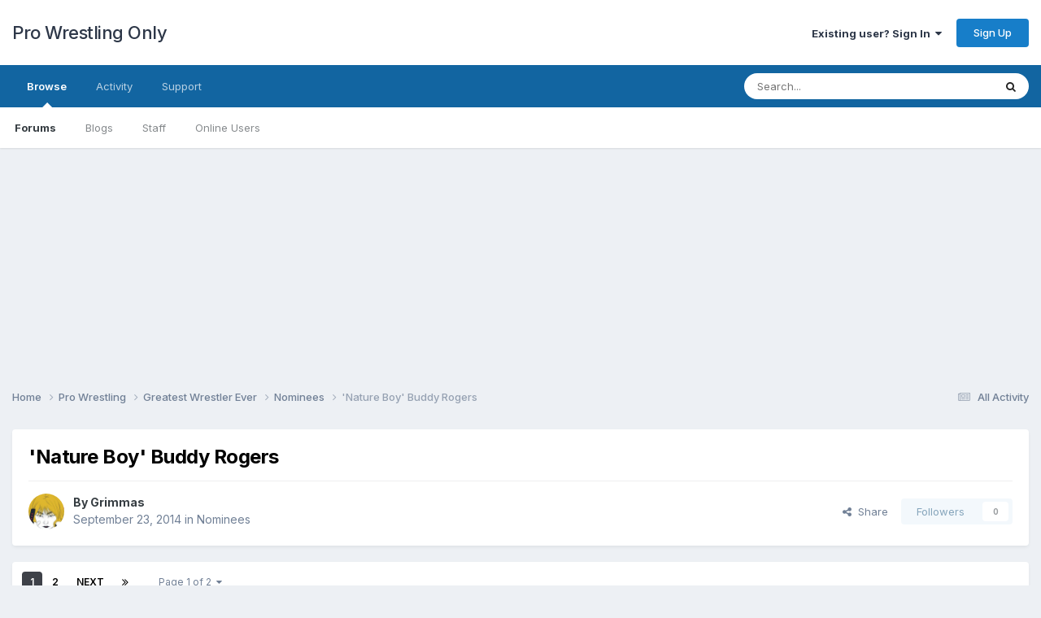

--- FILE ---
content_type: text/html;charset=UTF-8
request_url: https://forums.prowrestlingonly.com/topic/28995-nature-boy-buddy-rogers/
body_size: 25665
content:
<!DOCTYPE html>
<html lang="en-US" dir="ltr">
	<head>
		<title>&#039;Nature Boy&#039; Buddy Rogers - Nominees - Pro Wrestling Only</title>
		
		<!--[if lt IE 9]>
			
		    <script src="//forums.prowrestlingonly.com/applications/core/interface/html5shiv/html5shiv.js"></script>
		<![endif]-->
		
<meta charset="utf-8">

	<meta name="viewport" content="width=device-width, initial-scale=1">



	<meta name="twitter:card" content="summary" />


	
		<meta name="twitter:site" content="@prowresonly" />
	


	
		
			
				<meta property="og:title" content="&#039;Nature Boy&#039; Buddy Rogers">
			
		
	

	
		
			
				<meta property="og:type" content="website">
			
		
	

	
		
			
				<meta property="og:url" content="https://forums.prowrestlingonly.com/topic/28995-nature-boy-buddy-rogers/">
			
		
	

	
		
			
				<meta name="description" content="Discuss here.">
			
		
	

	
		
			
				<meta property="og:description" content="Discuss here.">
			
		
	

	
		
			
				<meta property="og:updated_time" content="2025-11-15T21:54:46Z">
			
		
	

	
		
			
				<meta property="og:site_name" content="Pro Wrestling Only">
			
		
	

	
		
			
				<meta property="og:locale" content="en_US">
			
		
	

<meta name="theme-color" content="#ffffff">

	
		<link rel="next" href="https://forums.prowrestlingonly.com/topic/28995-nature-boy-buddy-rogers/page/2/" />
	

	
		<link rel="last" href="https://forums.prowrestlingonly.com/topic/28995-nature-boy-buddy-rogers/page/2/" />
	

	
		<link rel="canonical" href="https://forums.prowrestlingonly.com/topic/28995-nature-boy-buddy-rogers/" />
	



		


	<link rel="preconnect" href="https://fonts.googleapis.com">
	<link rel="preconnect" href="https://fonts.gstatic.com" crossorigin>
	
		<link href="https://fonts.googleapis.com/css2?family=Inter:wght@300;400;500;600;700&display=swap" rel="stylesheet">
	



	<link rel='stylesheet' href='https://forums.prowrestlingonly.com/uploads/css_built_1/341e4a57816af3ba440d891ca87450ff_framework.css?v=fe9cfcab201757798767' media='all'>

	<link rel='stylesheet' href='https://forums.prowrestlingonly.com/uploads/css_built_1/05e81b71abe4f22d6eb8d1a929494829_responsive.css?v=fe9cfcab201757798767' media='all'>

	<link rel='stylesheet' href='https://forums.prowrestlingonly.com/uploads/css_built_1/90eb5adf50a8c640f633d47fd7eb1778_core.css?v=fe9cfcab201757798767' media='all'>

	<link rel='stylesheet' href='https://forums.prowrestlingonly.com/uploads/css_built_1/5a0da001ccc2200dc5625c3f3934497d_core_responsive.css?v=fe9cfcab201757798767' media='all'>

	<link rel='stylesheet' href='https://forums.prowrestlingonly.com/uploads/css_built_1/62e269ced0fdab7e30e026f1d30ae516_forums.css?v=fe9cfcab201757798767' media='all'>

	<link rel='stylesheet' href='https://forums.prowrestlingonly.com/uploads/css_built_1/76e62c573090645fb99a15a363d8620e_forums_responsive.css?v=fe9cfcab201757798767' media='all'>

	<link rel='stylesheet' href='https://forums.prowrestlingonly.com/uploads/css_built_1/ebdea0c6a7dab6d37900b9190d3ac77b_topics.css?v=fe9cfcab201757798767' media='all'>





<link rel='stylesheet' href='https://forums.prowrestlingonly.com/uploads/css_built_1/258adbb6e4f3e83cd3b355f84e3fa002_custom.css?v=fe9cfcab201757798767' media='all'>




		
		

<!-- Clarity -->
<script type="text/javascript">
    (function(c,l,a,r,i,t,y){
        c[a]=c[a]||function(){(c[a].q=c[a].q||[]).push(arguments)};
        t=l.createElement(r);t.async=1;t.src="https://www.clarity.ms/tag/"+i;
        y=l.getElementsByTagName(r)[0];y.parentNode.insertBefore(t,y);
    })(window, document, "clarity", "script", "s5w85wgh1b");
</script>
<!-- End Clarity Code -->
      
<!-- Matomo -->
<script>
  var _paq = window._paq = window._paq || [];
  /* tracker methods like "setCustomDimension" should be called before "trackPageView" */
  _paq.push(['trackPageView']);
  _paq.push(['enableLinkTracking']);
  (function() {
    var u="https://matomo.mcmus.com/";
    _paq.push(['setTrackerUrl', u+'matomo.php']);
    _paq.push(['setSiteId', '2']);
    var d=document, g=d.createElement('script'), s=d.getElementsByTagName('script')[0];
    g.async=true; g.src=u+'matomo.js'; s.parentNode.insertBefore(g,s);
  })();
</script>
<noscript><p><img referrerpolicy="no-referrer-when-downgrade" src="https://matomo.mcmus.com/matomo.php?idsite=2&amp;rec=1" style="border:0;" alt="" /></p></noscript>
<!-- End Matomo Code -->
      
  </head>
	<body class='ipsApp ipsApp_front ipsJS_none ipsClearfix' data-controller='core.front.core.app' data-message="" data-pageApp='forums' data-pageLocation='front' data-pageModule='forums' data-pageController='topic'>
		<a href='#elContent' class='ipsHide' title='Go to main content on this page' accesskey='m'>Jump to content</a>
		
		<div id='ipsLayout_header' class='ipsClearfix'>
			





			
			
<ul id='elMobileNav' class='ipsResponsive_hideDesktop' data-controller='core.front.core.mobileNav'>
	
		
			
			
				
				
			
				
				
			
				
					<li id='elMobileBreadcrumb'>
						<a href='https://forums.prowrestlingonly.com/forum/1523-nominees/'>
							<span>Nominees</span>
						</a>
					</li>
				
				
			
				
				
			
		
	

	
	<li >
		<a data-action="defaultStream" href='https://forums.prowrestlingonly.com/discover/'><i class="fa fa-newspaper-o" aria-hidden="true"></i></a>
	</li>

	

	
		<li class='ipsJS_show'>
			<a href='https://forums.prowrestlingonly.com/search/'><i class='fa fa-search'></i></a>
		</li>
	
</ul>
			<header>
				<div class='ipsLayout_container'>
					

<a href='https://forums.prowrestlingonly.com/' id='elSiteTitle' accesskey='1'>Pro Wrestling Only</a>

					

	<ul id='elUserNav' class='ipsList_inline cSignedOut ipsResponsive_showDesktop'>
		
        
		
        
        
            
            <li id='elSignInLink'>
                <a href='https://forums.prowrestlingonly.com/login/' data-ipsMenu-closeOnClick="false" data-ipsMenu id='elUserSignIn'>
                    Existing user? Sign In &nbsp;<i class='fa fa-caret-down'></i>
                </a>
                
<div id='elUserSignIn_menu' class='ipsMenu ipsMenu_auto ipsHide'>
	<form accept-charset='utf-8' method='post' action='https://forums.prowrestlingonly.com/login/'>
		<input type="hidden" name="csrfKey" value="22e97e2e31fc250770dc937a2c7c132c">
		<input type="hidden" name="ref" value="aHR0cHM6Ly9mb3J1bXMucHJvd3Jlc3RsaW5nb25seS5jb20vdG9waWMvMjg5OTUtbmF0dXJlLWJveS1idWRkeS1yb2dlcnMv">
		<div data-role="loginForm">
			
			
			
				
<div class="ipsPad ipsForm ipsForm_vertical">
	<h4 class="ipsType_sectionHead">Sign In</h4>
	<br><br>
	<ul class='ipsList_reset'>
		<li class="ipsFieldRow ipsFieldRow_noLabel ipsFieldRow_fullWidth">
			
			
				<input type="email" placeholder="Email Address" name="auth" autocomplete="email">
			
		</li>
		<li class="ipsFieldRow ipsFieldRow_noLabel ipsFieldRow_fullWidth">
			<input type="password" placeholder="Password" name="password" autocomplete="current-password">
		</li>
		<li class="ipsFieldRow ipsFieldRow_checkbox ipsClearfix">
			<span class="ipsCustomInput">
				<input type="checkbox" name="remember_me" id="remember_me_checkbox" value="1" checked aria-checked="true">
				<span></span>
			</span>
			<div class="ipsFieldRow_content">
				<label class="ipsFieldRow_label" for="remember_me_checkbox">Remember me</label>
				<span class="ipsFieldRow_desc">Not recommended on shared computers</span>
			</div>
		</li>
		<li class="ipsFieldRow ipsFieldRow_fullWidth">
			<button type="submit" name="_processLogin" value="usernamepassword" class="ipsButton ipsButton_primary ipsButton_small" id="elSignIn_submit">Sign In</button>
			
				<p class="ipsType_right ipsType_small">
					
						<a href='https://forums.prowrestlingonly.com/lostpassword/' data-ipsDialog data-ipsDialog-title='Forgot your password?'>
					
					Forgot your password?</a>
				</p>
			
		</li>
	</ul>
</div>
			
		</div>
	</form>
</div>
            </li>
            
        
		
			<li>
				
					<a href='https://forums.prowrestlingonly.com/register/' data-ipsDialog data-ipsDialog-size='narrow' data-ipsDialog-title='Sign Up' id='elRegisterButton' class='ipsButton ipsButton_normal ipsButton_primary'>Sign Up</a>
				
			</li>
		
	</ul>

				</div>
			</header>
			

	<nav data-controller='core.front.core.navBar' class=' ipsResponsive_showDesktop'>
		<div class='ipsNavBar_primary ipsLayout_container '>
			<ul data-role="primaryNavBar" class='ipsClearfix'>
				


	
		
		
			
		
		<li class='ipsNavBar_active' data-active id='elNavSecondary_1' data-role="navBarItem" data-navApp="core" data-navExt="CustomItem">
			
			
				<a href="https://forums.prowrestlingonly.com"  data-navItem-id="1" data-navDefault>
					Browse<span class='ipsNavBar_active__identifier'></span>
				</a>
			
			
				<ul class='ipsNavBar_secondary ' data-role='secondaryNavBar'>
					


	
	

	
		
		
			
		
		<li class='ipsNavBar_active' data-active id='elNavSecondary_10' data-role="navBarItem" data-navApp="forums" data-navExt="Forums">
			
			
				<a href="https://forums.prowrestlingonly.com"  data-navItem-id="10" data-navDefault>
					Forums<span class='ipsNavBar_active__identifier'></span>
				</a>
			
			
		</li>
	
	

	
		
		
		<li  id='elNavSecondary_11' data-role="navBarItem" data-navApp="blog" data-navExt="Blogs">
			
			
				<a href="https://forums.prowrestlingonly.com/blogs/"  data-navItem-id="11" >
					Blogs<span class='ipsNavBar_active__identifier'></span>
				</a>
			
			
		</li>
	
	

	
	

	
		
		
		<li  id='elNavSecondary_13' data-role="navBarItem" data-navApp="core" data-navExt="StaffDirectory">
			
			
				<a href="https://forums.prowrestlingonly.com/staff/"  data-navItem-id="13" >
					Staff<span class='ipsNavBar_active__identifier'></span>
				</a>
			
			
		</li>
	
	

	
		
		
		<li  id='elNavSecondary_14' data-role="navBarItem" data-navApp="core" data-navExt="OnlineUsers">
			
			
				<a href="https://forums.prowrestlingonly.com/online/"  data-navItem-id="14" >
					Online Users<span class='ipsNavBar_active__identifier'></span>
				</a>
			
			
		</li>
	
	

	
	

					<li class='ipsHide' id='elNavigationMore_1' data-role='navMore'>
						<a href='#' data-ipsMenu data-ipsMenu-appendTo='#elNavigationMore_1' id='elNavigationMore_1_dropdown'>More <i class='fa fa-caret-down'></i></a>
						<ul class='ipsHide ipsMenu ipsMenu_auto' id='elNavigationMore_1_dropdown_menu' data-role='moreDropdown'></ul>
					</li>
				</ul>
			
		</li>
	
	

	
		
		
		<li  id='elNavSecondary_2' data-role="navBarItem" data-navApp="core" data-navExt="CustomItem">
			
			
				<a href="https://forums.prowrestlingonly.com/discover/"  data-navItem-id="2" >
					Activity<span class='ipsNavBar_active__identifier'></span>
				</a>
			
			
				<ul class='ipsNavBar_secondary ipsHide' data-role='secondaryNavBar'>
					


	
		
		
		<li  id='elNavSecondary_4' data-role="navBarItem" data-navApp="core" data-navExt="AllActivity">
			
			
				<a href="https://forums.prowrestlingonly.com/discover/"  data-navItem-id="4" >
					All Activity<span class='ipsNavBar_active__identifier'></span>
				</a>
			
			
		</li>
	
	

	
	

	
	

	
	

	
		
		
		<li  id='elNavSecondary_8' data-role="navBarItem" data-navApp="core" data-navExt="Search">
			
			
				<a href="https://forums.prowrestlingonly.com/search/"  data-navItem-id="8" >
					Search<span class='ipsNavBar_active__identifier'></span>
				</a>
			
			
		</li>
	
	

	
	

					<li class='ipsHide' id='elNavigationMore_2' data-role='navMore'>
						<a href='#' data-ipsMenu data-ipsMenu-appendTo='#elNavigationMore_2' id='elNavigationMore_2_dropdown'>More <i class='fa fa-caret-down'></i></a>
						<ul class='ipsHide ipsMenu ipsMenu_auto' id='elNavigationMore_2_dropdown_menu' data-role='moreDropdown'></ul>
					</li>
				</ul>
			
		</li>
	
	

	
	

	
		
		
		<li  id='elNavSecondary_32' data-role="navBarItem" data-navApp="core" data-navExt="CustomItem">
			
			
				<a href="https://forums.prowrestlingonly.com/index.php?app=nexus&amp;module=support&amp;controller=home"  data-navItem-id="32" >
					Support<span class='ipsNavBar_active__identifier'></span>
				</a>
			
			
		</li>
	
	

				<li class='ipsHide' id='elNavigationMore' data-role='navMore'>
					<a href='#' data-ipsMenu data-ipsMenu-appendTo='#elNavigationMore' id='elNavigationMore_dropdown'>More</a>
					<ul class='ipsNavBar_secondary ipsHide' data-role='secondaryNavBar'>
						<li class='ipsHide' id='elNavigationMore_more' data-role='navMore'>
							<a href='#' data-ipsMenu data-ipsMenu-appendTo='#elNavigationMore_more' id='elNavigationMore_more_dropdown'>More <i class='fa fa-caret-down'></i></a>
							<ul class='ipsHide ipsMenu ipsMenu_auto' id='elNavigationMore_more_dropdown_menu' data-role='moreDropdown'></ul>
						</li>
					</ul>
				</li>
			</ul>
			

	<div id="elSearchWrapper">
		<div id='elSearch' data-controller="core.front.core.quickSearch">
			<form accept-charset='utf-8' action='//forums.prowrestlingonly.com/search/?do=quicksearch' method='post'>
                <input type='search' id='elSearchField' placeholder='Search...' name='q' autocomplete='off' aria-label='Search'>
                <details class='cSearchFilter'>
                    <summary class='cSearchFilter__text'></summary>
                    <ul class='cSearchFilter__menu'>
                        
                        <li><label><input type="radio" name="type" value="all" ><span class='cSearchFilter__menuText'>Everywhere</span></label></li>
                        
                            
                                <li><label><input type="radio" name="type" value='contextual_{&quot;type&quot;:&quot;forums_topic&quot;,&quot;nodes&quot;:1523}' checked><span class='cSearchFilter__menuText'>This Forum</span></label></li>
                            
                                <li><label><input type="radio" name="type" value='contextual_{&quot;type&quot;:&quot;forums_topic&quot;,&quot;item&quot;:28995}' checked><span class='cSearchFilter__menuText'>This Topic</span></label></li>
                            
                        
                        
                            <li><label><input type="radio" name="type" value="core_statuses_status"><span class='cSearchFilter__menuText'>Status Updates</span></label></li>
                        
                            <li><label><input type="radio" name="type" value="forums_topic"><span class='cSearchFilter__menuText'>Topics</span></label></li>
                        
                            <li><label><input type="radio" name="type" value="blog_entry"><span class='cSearchFilter__menuText'>Blog Entries</span></label></li>
                        
                            <li><label><input type="radio" name="type" value="core_members"><span class='cSearchFilter__menuText'>Members</span></label></li>
                        
                    </ul>
                </details>
				<button class='cSearchSubmit' type="submit" aria-label='Search'><i class="fa fa-search"></i></button>
			</form>
		</div>
	</div>

		</div>
	</nav>

		</div>
      
<div align="center"><script async src="//pagead2.googlesyndication.com/pagead/js/adsbygoogle.js"></script>
<!-- PWO Forum -->
<ins class="adsbygoogle"
     style="display:block"
     data-ad-client="ca-pub-7129972665110464"
     data-ad-slot="1973333249"
     data-ad-format="auto"></ins>
<script>
(adsbygoogle = window.adsbygoogle || []).push({});
</script></div>

		<main id='ipsLayout_body' class='ipsLayout_container'>
			<div id='ipsLayout_contentArea'>
				<div id='ipsLayout_contentWrapper'>
					
<nav class='ipsBreadcrumb ipsBreadcrumb_top ipsFaded_withHover'>
	

	<ul class='ipsList_inline ipsPos_right'>
		
		<li >
			<a data-action="defaultStream" class='ipsType_light '  href='https://forums.prowrestlingonly.com/discover/'><i class="fa fa-newspaper-o" aria-hidden="true"></i> <span>All Activity</span></a>
		</li>
		
	</ul>

	<ul data-role="breadcrumbList">
		<li>
			<a title="Home" href='https://forums.prowrestlingonly.com/'>
				<span>Home <i class='fa fa-angle-right'></i></span>
			</a>
		</li>
		
		
			<li>
				
					<a href='https://forums.prowrestlingonly.com/forum/62-pro-wrestling/'>
						<span>Pro Wrestling <i class='fa fa-angle-right' aria-hidden="true"></i></span>
					</a>
				
			</li>
		
			<li>
				
					<a href='https://forums.prowrestlingonly.com/forum/777-greatest-wrestler-ever/'>
						<span>Greatest Wrestler Ever <i class='fa fa-angle-right' aria-hidden="true"></i></span>
					</a>
				
			</li>
		
			<li>
				
					<a href='https://forums.prowrestlingonly.com/forum/1523-nominees/'>
						<span>Nominees <i class='fa fa-angle-right' aria-hidden="true"></i></span>
					</a>
				
			</li>
		
			<li>
				
					&#039;Nature Boy&#039; Buddy Rogers
				
			</li>
		
	</ul>
</nav>
					
					<div id='ipsLayout_mainArea'>
						<a id='elContent'></a>
						
						
						
						

	




						



<div class='ipsPageHeader ipsResponsive_pull ipsBox ipsPadding sm:ipsPadding:half ipsMargin_bottom'>
		
	
	<div class='ipsFlex ipsFlex-ai:center ipsFlex-fw:wrap ipsGap:4'>
		<div class='ipsFlex-flex:11'>
			<h1 class='ipsType_pageTitle ipsContained_container'>
				

				
				
					<span class='ipsType_break ipsContained'>
						<span>&#039;Nature Boy&#039; Buddy Rogers</span>
					</span>
				
			</h1>
			
			
		</div>
		
	</div>
	<hr class='ipsHr'>
	<div class='ipsPageHeader__meta ipsFlex ipsFlex-jc:between ipsFlex-ai:center ipsFlex-fw:wrap ipsGap:3'>
		<div class='ipsFlex-flex:11'>
			<div class='ipsPhotoPanel ipsPhotoPanel_mini ipsPhotoPanel_notPhone ipsClearfix'>
				


	<a href="https://forums.prowrestlingonly.com/profile/741-grimmas/" rel="nofollow" data-ipsHover data-ipsHover-width="370" data-ipsHover-target="https://forums.prowrestlingonly.com/profile/741-grimmas/?do=hovercard" class="ipsUserPhoto ipsUserPhoto_mini" title="Go to Grimmas's profile">
		<img src='https://forums.prowrestlingonly.com/uploads/monthly_2021_04/1636624406_Hokuto(1).thumb.jpg.00c68798e2502c92a7da65280cf7def4.jpg' alt='Grimmas' loading="lazy">
	</a>

				<div>
					<p class='ipsType_reset ipsType_blendLinks'>
						<span class='ipsType_normal'>
						
							<strong>By 


<a href='https://forums.prowrestlingonly.com/profile/741-grimmas/' rel="nofollow" data-ipsHover data-ipsHover-width='370' data-ipsHover-target='https://forums.prowrestlingonly.com/profile/741-grimmas/?do=hovercard&amp;referrer=https%253A%252F%252Fforums.prowrestlingonly.com%252Ftopic%252F28995-nature-boy-buddy-rogers%252F' title="Go to Grimmas's profile" class="ipsType_break">Grimmas</a></strong><br />
							<span class='ipsType_light'><time datetime='2014-09-23T11:51:54Z' title='09/23/14 11:51  AM' data-short='11 yr'>September 23, 2014</time> in <a href="https://forums.prowrestlingonly.com/forum/1523-nominees/">Nominees</a></span>
						
						</span>
					</p>
				</div>
			</div>
		</div>
		
			<div class='ipsFlex-flex:01 ipsResponsive_hidePhone'>
				<div class='ipsShareLinks'>
					
						


    <a href='#elShareItem_675130228_menu' id='elShareItem_675130228' data-ipsMenu class='ipsShareButton ipsButton ipsButton_verySmall ipsButton_link ipsButton_link--light'>
        <span><i class='fa fa-share-alt'></i></span> &nbsp;Share
    </a>

    <div class='ipsPadding ipsMenu ipsMenu_normal ipsHide' id='elShareItem_675130228_menu' data-controller="core.front.core.sharelink">
        
        
        <span data-ipsCopy data-ipsCopy-flashmessage>
            <a href="https://forums.prowrestlingonly.com/topic/28995-nature-boy-buddy-rogers/" class="ipsButton ipsButton_light ipsButton_small ipsButton_fullWidth" data-role="copyButton" data-clipboard-text="https://forums.prowrestlingonly.com/topic/28995-nature-boy-buddy-rogers/" data-ipstooltip title='Copy Link to Clipboard'><i class="fa fa-clone"></i> https://forums.prowrestlingonly.com/topic/28995-nature-boy-buddy-rogers/</a>
        </span>
        <ul class='ipsShareLinks ipsMargin_top:half'>
            
                <li>
<a href="https://x.com/share?url=https%3A%2F%2Fforums.prowrestlingonly.com%2Ftopic%2F28995-nature-boy-buddy-rogers%2F" class="cShareLink cShareLink_x" target="_blank" data-role="shareLink" title='Share on X' data-ipsTooltip rel='nofollow noopener'>
    <i class="fa fa-x"></i>
</a></li>
            
                <li>
<a href="https://www.facebook.com/sharer/sharer.php?u=https%3A%2F%2Fforums.prowrestlingonly.com%2Ftopic%2F28995-nature-boy-buddy-rogers%2F" class="cShareLink cShareLink_facebook" target="_blank" data-role="shareLink" title='Share on Facebook' data-ipsTooltip rel='noopener nofollow'>
	<i class="fa fa-facebook"></i>
</a></li>
            
                <li>
<a href="https://www.reddit.com/submit?url=https%3A%2F%2Fforums.prowrestlingonly.com%2Ftopic%2F28995-nature-boy-buddy-rogers%2F&amp;title=%27Nature+Boy%27+Buddy+Rogers" rel="nofollow noopener" class="cShareLink cShareLink_reddit" target="_blank" title='Share on Reddit' data-ipsTooltip>
	<i class="fa fa-reddit"></i>
</a></li>
            
                <li>
<a href="/cdn-cgi/l/email-protection#[base64]" rel='nofollow' class='cShareLink cShareLink_email' title='Share via email' data-ipsTooltip>
	<i class="fa fa-envelope"></i>
</a></li>
            
                <li>
<a href="https://pinterest.com/pin/create/button/?url=https://forums.prowrestlingonly.com/topic/28995-nature-boy-buddy-rogers/&amp;media=" class="cShareLink cShareLink_pinterest" rel="nofollow noopener" target="_blank" data-role="shareLink" title='Share on Pinterest' data-ipsTooltip>
	<i class="fa fa-pinterest"></i>
</a></li>
            
        </ul>
        
            <hr class='ipsHr'>
            <button class='ipsHide ipsButton ipsButton_verySmall ipsButton_light ipsButton_fullWidth ipsMargin_top:half' data-controller='core.front.core.webshare' data-role='webShare' data-webShareTitle='&#039;Nature Boy&#039; Buddy Rogers' data-webShareText='&#039;Nature Boy&#039; Buddy Rogers' data-webShareUrl='https://forums.prowrestlingonly.com/topic/28995-nature-boy-buddy-rogers/'>More sharing options...</button>
        
    </div>

					
					
                    

					



					

<div data-followApp='forums' data-followArea='topic' data-followID='28995' data-controller='core.front.core.followButton'>
	

	<a href='https://forums.prowrestlingonly.com/login/' rel="nofollow" class="ipsFollow ipsPos_middle ipsButton ipsButton_light ipsButton_verySmall ipsButton_disabled" data-role="followButton" data-ipsTooltip title='Sign in to follow this'>
		<span>Followers</span>
		<span class='ipsCommentCount'>0</span>
	</a>

</div>
				</div>
			</div>
					
	</div>
	
	
</div>








<div class='ipsClearfix'>
	<ul class="ipsToolList ipsToolList_horizontal ipsClearfix ipsSpacer_both ipsResponsive_hidePhone">
		
		
		
	</ul>
</div>

<div id='comments' data-controller='core.front.core.commentFeed,forums.front.topic.view, core.front.core.ignoredComments' data-autoPoll data-baseURL='https://forums.prowrestlingonly.com/topic/28995-nature-boy-buddy-rogers/'  data-feedID='topic-28995' class='cTopic ipsClear ipsSpacer_top'>
	
			

				<div class="ipsBox ipsResponsive_pull ipsPadding:half ipsClearfix ipsClear ipsMargin_bottom">
					
					
						


	
	<ul class='ipsPagination' id='elPagination_3fdabf6132d326637bf6d11535bf17f4_1437165229' data-ipsPagination-seoPagination='true' data-pages='2' data-ipsPagination  data-ipsPagination-pages="2" data-ipsPagination-perPage='25'>
		
			
				<li class='ipsPagination_first ipsPagination_inactive'><a href='https://forums.prowrestlingonly.com/topic/28995-nature-boy-buddy-rogers/#comments' rel="first" data-page='1' data-ipsTooltip title='First page'><i class='fa fa-angle-double-left'></i></a></li>
				<li class='ipsPagination_prev ipsPagination_inactive'><a href='https://forums.prowrestlingonly.com/topic/28995-nature-boy-buddy-rogers/#comments' rel="prev" data-page='0' data-ipsTooltip title='Previous page'>Prev</a></li>
			
			<li class='ipsPagination_page ipsPagination_active'><a href='https://forums.prowrestlingonly.com/topic/28995-nature-boy-buddy-rogers/#comments' data-page='1'>1</a></li>
			
				
					<li class='ipsPagination_page'><a href='https://forums.prowrestlingonly.com/topic/28995-nature-boy-buddy-rogers/page/2/#comments' data-page='2'>2</a></li>
				
				<li class='ipsPagination_next'><a href='https://forums.prowrestlingonly.com/topic/28995-nature-boy-buddy-rogers/page/2/#comments' rel="next" data-page='2' data-ipsTooltip title='Next page'>Next</a></li>
				<li class='ipsPagination_last'><a href='https://forums.prowrestlingonly.com/topic/28995-nature-boy-buddy-rogers/page/2/#comments' rel="last" data-page='2' data-ipsTooltip title='Last page'><i class='fa fa-angle-double-right'></i></a></li>
			
			
				<li class='ipsPagination_pageJump'>
					<a href='#' data-ipsMenu data-ipsMenu-closeOnClick='false' data-ipsMenu-appendTo='#elPagination_3fdabf6132d326637bf6d11535bf17f4_1437165229' id='elPagination_3fdabf6132d326637bf6d11535bf17f4_1437165229_jump'>Page 1 of 2 &nbsp;<i class='fa fa-caret-down'></i></a>
					<div class='ipsMenu ipsMenu_narrow ipsPadding ipsHide' id='elPagination_3fdabf6132d326637bf6d11535bf17f4_1437165229_jump_menu'>
						<form accept-charset='utf-8' method='post' action='https://forums.prowrestlingonly.com/topic/28995-nature-boy-buddy-rogers/#comments' data-role="pageJump" data-baseUrl='#'>
							<ul class='ipsForm ipsForm_horizontal'>
								<li class='ipsFieldRow'>
									<input type='number' min='1' max='2' placeholder='Page number' class='ipsField_fullWidth' name='page'>
								</li>
								<li class='ipsFieldRow ipsFieldRow_fullWidth'>
									<input type='submit' class='ipsButton_fullWidth ipsButton ipsButton_verySmall ipsButton_primary' value='Go'>
								</li>
							</ul>
						</form>
					</div>
				</li>
			
		
	</ul>

					
				</div>
			
	

	

<div data-controller='core.front.core.recommendedComments' data-url='https://forums.prowrestlingonly.com/topic/28995-nature-boy-buddy-rogers/?recommended=comments' class='ipsRecommendedComments ipsHide'>
	<div data-role="recommendedComments">
		<h2 class='ipsType_sectionHead ipsType_large ipsType_bold ipsMargin_bottom'>Recommended Posts</h2>
		
	</div>
</div>
	
	<div id="elPostFeed" data-role='commentFeed' data-controller='core.front.core.moderation' >
		<form action="https://forums.prowrestlingonly.com/topic/28995-nature-boy-buddy-rogers/?csrfKey=22e97e2e31fc250770dc937a2c7c132c&amp;do=multimodComment" method="post" data-ipsPageAction data-role='moderationTools'>
			
			
				

					

					
					



<a id='findComment-5628025'></a>
<a id='comment-5628025'></a>
<article  id='elComment_5628025' class='cPost ipsBox ipsResponsive_pull  ipsComment  ipsComment_parent ipsClearfix ipsClear ipsColumns ipsColumns_noSpacing ipsColumns_collapsePhone    '>
	

	

	<div class='cAuthorPane_mobile ipsResponsive_showPhone'>
		<div class='cAuthorPane_photo'>
			<div class='cAuthorPane_photoWrap'>
				


	<a href="https://forums.prowrestlingonly.com/profile/741-grimmas/" rel="nofollow" data-ipsHover data-ipsHover-width="370" data-ipsHover-target="https://forums.prowrestlingonly.com/profile/741-grimmas/?do=hovercard" class="ipsUserPhoto ipsUserPhoto_large" title="Go to Grimmas's profile">
		<img src='https://forums.prowrestlingonly.com/uploads/monthly_2021_04/1636624406_Hokuto(1).thumb.jpg.00c68798e2502c92a7da65280cf7def4.jpg' alt='Grimmas' loading="lazy">
	</a>

				
				<span class="cAuthorPane_badge cAuthorPane_badge--moderator" data-ipsTooltip title="Grimmas is a moderator"></span>
				
				
					<a href="https://forums.prowrestlingonly.com/profile/741-grimmas/badges/" rel="nofollow">
						
<img src='https://forums.prowrestlingonly.com/uploads/monthly_2022_07/7_Collaborator.svg' loading="lazy" alt="Collaborator" class="cAuthorPane_badge cAuthorPane_badge--rank ipsOutline ipsOutline:2px" data-ipsTooltip title="Rank: Collaborator (7/14)">
					</a>
				
			</div>
		</div>
		<div class='cAuthorPane_content'>
			<h3 class='ipsType_sectionHead cAuthorPane_author ipsType_break ipsType_blendLinks ipsFlex ipsFlex-ai:center'>
				


<a href='https://forums.prowrestlingonly.com/profile/741-grimmas/' rel="nofollow" data-ipsHover data-ipsHover-width='370' data-ipsHover-target='https://forums.prowrestlingonly.com/profile/741-grimmas/?do=hovercard&amp;referrer=https%253A%252F%252Fforums.prowrestlingonly.com%252Ftopic%252F28995-nature-boy-buddy-rogers%252F' title="Go to Grimmas's profile" class="ipsType_break"><span style='color:red'>Grimmas</a>
			</h3>
			<div class='ipsType_light ipsType_reset'>
			    <a href='https://forums.prowrestlingonly.com/topic/28995-nature-boy-buddy-rogers/#findComment-5628025' rel="nofollow" class='ipsType_blendLinks'>Posted <time datetime='2014-09-23T11:51:54Z' title='09/23/14 11:51  AM' data-short='11 yr'>September 23, 2014</time></a>
				
			</div>
		</div>
	</div>
	<aside class='ipsComment_author cAuthorPane ipsColumn ipsColumn_medium ipsResponsive_hidePhone'>
		<h3 class='ipsType_sectionHead cAuthorPane_author ipsType_blendLinks ipsType_break'><strong>


<a href='https://forums.prowrestlingonly.com/profile/741-grimmas/' rel="nofollow" data-ipsHover data-ipsHover-width='370' data-ipsHover-target='https://forums.prowrestlingonly.com/profile/741-grimmas/?do=hovercard&amp;referrer=https%253A%252F%252Fforums.prowrestlingonly.com%252Ftopic%252F28995-nature-boy-buddy-rogers%252F' title="Go to Grimmas's profile" class="ipsType_break">Grimmas</a></strong>
			
		</h3>
		<ul class='cAuthorPane_info ipsList_reset'>
			<li data-role='photo' class='cAuthorPane_photo'>
				<div class='cAuthorPane_photoWrap'>
					


	<a href="https://forums.prowrestlingonly.com/profile/741-grimmas/" rel="nofollow" data-ipsHover data-ipsHover-width="370" data-ipsHover-target="https://forums.prowrestlingonly.com/profile/741-grimmas/?do=hovercard" class="ipsUserPhoto ipsUserPhoto_large" title="Go to Grimmas's profile">
		<img src='https://forums.prowrestlingonly.com/uploads/monthly_2021_04/1636624406_Hokuto(1).thumb.jpg.00c68798e2502c92a7da65280cf7def4.jpg' alt='Grimmas' loading="lazy">
	</a>

					
						<span class="cAuthorPane_badge cAuthorPane_badge--moderator" data-ipsTooltip title="Grimmas is a moderator"></span>
					
					
						
<img src='https://forums.prowrestlingonly.com/uploads/monthly_2022_07/7_Collaborator.svg' loading="lazy" alt="Collaborator" class="cAuthorPane_badge cAuthorPane_badge--rank ipsOutline ipsOutline:2px" data-ipsTooltip title="Rank: Collaborator (7/14)">
					
				</div>
			</li>
			
				<li data-role='group'><span style='color:red'>Admins</li>
				
			
			
				<li data-role='stats' class='ipsMargin_top'>
					<ul class="ipsList_reset ipsType_light ipsFlex ipsFlex-ai:center ipsFlex-jc:center ipsGap_row:2 cAuthorPane_stats">
						<li>
							
								<a href="https://forums.prowrestlingonly.com/profile/741-grimmas/content/" rel="nofollow" title="9350 posts" data-ipsTooltip class="ipsType_blendLinks">
							
								<i class="fa fa-comment"></i> 9.4k
							
								</a>
							
						</li>
						
					</ul>
				</li>
			
			
				

	
	<li data-role='custom-field' class='ipsResponsive_hidePhone ipsType_break'>
		
<span class='ft'>Location:</span><span class='fc'>Toronto, Ontario, Canada</span>
	</li>
	

			
		</ul>
	</aside>
	<div class='ipsColumn ipsColumn_fluid ipsMargin:none'>
		

<div id='comment-5628025_wrap' data-controller='core.front.core.comment' data-commentApp='forums' data-commentType='forums' data-commentID="5628025" data-quoteData='{&quot;userid&quot;:741,&quot;username&quot;:&quot;Grimmas&quot;,&quot;timestamp&quot;:1411473114,&quot;contentapp&quot;:&quot;forums&quot;,&quot;contenttype&quot;:&quot;forums&quot;,&quot;contentid&quot;:28995,&quot;contentclass&quot;:&quot;forums_Topic&quot;,&quot;contentcommentid&quot;:5628025}' class='ipsComment_content ipsType_medium'>

	<div class='ipsComment_meta ipsType_light ipsFlex ipsFlex-ai:center ipsFlex-jc:between ipsFlex-fd:row-reverse'>
		<div class='ipsType_light ipsType_reset ipsType_blendLinks ipsComment_toolWrap'>
			<div class='ipsResponsive_hidePhone ipsComment_badges'>
				<ul class='ipsList_reset ipsFlex ipsFlex-jc:end ipsFlex-fw:wrap ipsGap:2 ipsGap_row:1'>
					
					
					
					
					
				</ul>
			</div>
			<ul class='ipsList_reset ipsComment_tools'>
				<li>
					<a href='#elControls_5628025_menu' class='ipsComment_ellipsis' id='elControls_5628025' title='More options...' data-ipsMenu data-ipsMenu-appendTo='#comment-5628025_wrap'><i class='fa fa-ellipsis-h'></i></a>
					<ul id='elControls_5628025_menu' class='ipsMenu ipsMenu_narrow ipsHide'>
						
							<li class='ipsMenu_item'><a href='https://forums.prowrestlingonly.com/topic/28995-nature-boy-buddy-rogers/?do=reportComment&amp;comment=5628025' data-ipsDialog data-ipsDialog-remoteSubmit data-ipsDialog-size='medium' data-ipsDialog-flashMessage='Thanks for your report.' data-ipsDialog-title="Report post" data-action='reportComment' title='Report this content'>Report</a></li>
						
						
                        
						
						
						
							
								
							
							
							
							
							
							
						
					</ul>
				</li>
				
			</ul>
		</div>

		<div class='ipsType_reset ipsResponsive_hidePhone'>
		   
		   Posted <time datetime='2014-09-23T11:51:54Z' title='09/23/14 11:51  AM' data-short='11 yr'>September 23, 2014</time>
		   
			
			<span class='ipsResponsive_hidePhone'>
				
				
			</span>
		</div>
	</div>

	

    

	<div class='cPost_contentWrap'>
		
		<div data-role='commentContent' class='ipsType_normal ipsType_richText ipsPadding_bottom ipsContained' data-controller='core.front.core.lightboxedImages'>
			<p>Discuss here.</p>

			
		</div>

		

		
			

		
	</div>

	
    
</div>
	</div>
</article>
					
					
					
				

					

					
					



<a id='findComment-5628148'></a>
<a id='comment-5628148'></a>
<article  id='elComment_5628148' class='cPost ipsBox ipsResponsive_pull  ipsComment  ipsComment_parent ipsClearfix ipsClear ipsColumns ipsColumns_noSpacing ipsColumns_collapsePhone    '>
	

	

	<div class='cAuthorPane_mobile ipsResponsive_showPhone'>
		<div class='cAuthorPane_photo'>
			<div class='cAuthorPane_photoWrap'>
				


	<a href="https://forums.prowrestlingonly.com/profile/39642-billthompson/" rel="nofollow" data-ipsHover data-ipsHover-width="370" data-ipsHover-target="https://forums.prowrestlingonly.com/profile/39642-billthompson/?do=hovercard" class="ipsUserPhoto ipsUserPhoto_large" title="Go to BillThompson's profile">
		<img src='data:image/svg+xml,%3Csvg%20xmlns%3D%22http%3A%2F%2Fwww.w3.org%2F2000%2Fsvg%22%20viewBox%3D%220%200%201024%201024%22%20style%3D%22background%3A%23c46296%22%3E%3Cg%3E%3Ctext%20text-anchor%3D%22middle%22%20dy%3D%22.35em%22%20x%3D%22512%22%20y%3D%22512%22%20fill%3D%22%23ffffff%22%20font-size%3D%22700%22%20font-family%3D%22-apple-system%2C%20BlinkMacSystemFont%2C%20Roboto%2C%20Helvetica%2C%20Arial%2C%20sans-serif%22%3EB%3C%2Ftext%3E%3C%2Fg%3E%3C%2Fsvg%3E' alt='BillThompson' loading="lazy">
	</a>

				
				
					<a href="https://forums.prowrestlingonly.com/profile/39642-billthompson/badges/" rel="nofollow">
						
<img src='https://forums.prowrestlingonly.com/uploads/monthly_2022_07/1_Newbie.svg' loading="lazy" alt="Newbie" class="cAuthorPane_badge cAuthorPane_badge--rank ipsOutline ipsOutline:2px" data-ipsTooltip title="Rank: Newbie (1/14)">
					</a>
				
			</div>
		</div>
		<div class='cAuthorPane_content'>
			<h3 class='ipsType_sectionHead cAuthorPane_author ipsType_break ipsType_blendLinks ipsFlex ipsFlex-ai:center'>
				


<a href='https://forums.prowrestlingonly.com/profile/39642-billthompson/' rel="nofollow" data-ipsHover data-ipsHover-width='370' data-ipsHover-target='https://forums.prowrestlingonly.com/profile/39642-billthompson/?do=hovercard&amp;referrer=https%253A%252F%252Fforums.prowrestlingonly.com%252Ftopic%252F28995-nature-boy-buddy-rogers%252F' title="Go to BillThompson's profile" class="ipsType_break">BillThompson</a>
			</h3>
			<div class='ipsType_light ipsType_reset'>
			    <a href='https://forums.prowrestlingonly.com/topic/28995-nature-boy-buddy-rogers/#findComment-5628148' rel="nofollow" class='ipsType_blendLinks'>Posted <time datetime='2014-09-23T19:09:00Z' title='09/23/14 07:09  PM' data-short='11 yr'>September 23, 2014</time></a>
				
			</div>
		</div>
	</div>
	<aside class='ipsComment_author cAuthorPane ipsColumn ipsColumn_medium ipsResponsive_hidePhone'>
		<h3 class='ipsType_sectionHead cAuthorPane_author ipsType_blendLinks ipsType_break'><strong>


<a href='https://forums.prowrestlingonly.com/profile/39642-billthompson/' rel="nofollow" data-ipsHover data-ipsHover-width='370' data-ipsHover-target='https://forums.prowrestlingonly.com/profile/39642-billthompson/?do=hovercard&amp;referrer=https%253A%252F%252Fforums.prowrestlingonly.com%252Ftopic%252F28995-nature-boy-buddy-rogers%252F' title="Go to BillThompson's profile" class="ipsType_break">BillThompson</a></strong>
			
		</h3>
		<ul class='cAuthorPane_info ipsList_reset'>
			<li data-role='photo' class='cAuthorPane_photo'>
				<div class='cAuthorPane_photoWrap'>
					


	<a href="https://forums.prowrestlingonly.com/profile/39642-billthompson/" rel="nofollow" data-ipsHover data-ipsHover-width="370" data-ipsHover-target="https://forums.prowrestlingonly.com/profile/39642-billthompson/?do=hovercard" class="ipsUserPhoto ipsUserPhoto_large" title="Go to BillThompson's profile">
		<img src='data:image/svg+xml,%3Csvg%20xmlns%3D%22http%3A%2F%2Fwww.w3.org%2F2000%2Fsvg%22%20viewBox%3D%220%200%201024%201024%22%20style%3D%22background%3A%23c46296%22%3E%3Cg%3E%3Ctext%20text-anchor%3D%22middle%22%20dy%3D%22.35em%22%20x%3D%22512%22%20y%3D%22512%22%20fill%3D%22%23ffffff%22%20font-size%3D%22700%22%20font-family%3D%22-apple-system%2C%20BlinkMacSystemFont%2C%20Roboto%2C%20Helvetica%2C%20Arial%2C%20sans-serif%22%3EB%3C%2Ftext%3E%3C%2Fg%3E%3C%2Fsvg%3E' alt='BillThompson' loading="lazy">
	</a>

					
					
						
<img src='https://forums.prowrestlingonly.com/uploads/monthly_2022_07/1_Newbie.svg' loading="lazy" alt="Newbie" class="cAuthorPane_badge cAuthorPane_badge--rank ipsOutline ipsOutline:2px" data-ipsTooltip title="Rank: Newbie (1/14)">
					
				</div>
			</li>
			
				<li data-role='group'>Members</li>
				
			
			
				<li data-role='stats' class='ipsMargin_top'>
					<ul class="ipsList_reset ipsType_light ipsFlex ipsFlex-ai:center ipsFlex-jc:center ipsGap_row:2 cAuthorPane_stats">
						<li>
							
								<a href="https://forums.prowrestlingonly.com/profile/39642-billthompson/content/" rel="nofollow" title="1553 posts" data-ipsTooltip class="ipsType_blendLinks">
							
								<i class="fa fa-comment"></i> 1.6k
							
								</a>
							
						</li>
						
					</ul>
				</li>
			
			
				

	
	<li data-role='custom-field' class='ipsResponsive_hidePhone ipsType_break'>
		
<span class='ft'>Location:</span><span class='fc'>Rochelle, IL</span>
	</li>
	

			
		</ul>
	</aside>
	<div class='ipsColumn ipsColumn_fluid ipsMargin:none'>
		

<div id='comment-5628148_wrap' data-controller='core.front.core.comment' data-commentApp='forums' data-commentType='forums' data-commentID="5628148" data-quoteData='{&quot;userid&quot;:39642,&quot;username&quot;:&quot;BillThompson&quot;,&quot;timestamp&quot;:1411499340,&quot;contentapp&quot;:&quot;forums&quot;,&quot;contenttype&quot;:&quot;forums&quot;,&quot;contentid&quot;:28995,&quot;contentclass&quot;:&quot;forums_Topic&quot;,&quot;contentcommentid&quot;:5628148}' class='ipsComment_content ipsType_medium'>

	<div class='ipsComment_meta ipsType_light ipsFlex ipsFlex-ai:center ipsFlex-jc:between ipsFlex-fd:row-reverse'>
		<div class='ipsType_light ipsType_reset ipsType_blendLinks ipsComment_toolWrap'>
			<div class='ipsResponsive_hidePhone ipsComment_badges'>
				<ul class='ipsList_reset ipsFlex ipsFlex-jc:end ipsFlex-fw:wrap ipsGap:2 ipsGap_row:1'>
					
					
					
					
					
				</ul>
			</div>
			<ul class='ipsList_reset ipsComment_tools'>
				<li>
					<a href='#elControls_5628148_menu' class='ipsComment_ellipsis' id='elControls_5628148' title='More options...' data-ipsMenu data-ipsMenu-appendTo='#comment-5628148_wrap'><i class='fa fa-ellipsis-h'></i></a>
					<ul id='elControls_5628148_menu' class='ipsMenu ipsMenu_narrow ipsHide'>
						
							<li class='ipsMenu_item'><a href='https://forums.prowrestlingonly.com/topic/28995-nature-boy-buddy-rogers/?do=reportComment&amp;comment=5628148' data-ipsDialog data-ipsDialog-remoteSubmit data-ipsDialog-size='medium' data-ipsDialog-flashMessage='Thanks for your report.' data-ipsDialog-title="Report post" data-action='reportComment' title='Report this content'>Report</a></li>
						
						
                        
						
						
						
							
								
							
							
							
							
							
							
						
					</ul>
				</li>
				
			</ul>
		</div>

		<div class='ipsType_reset ipsResponsive_hidePhone'>
		   
		   Posted <time datetime='2014-09-23T19:09:00Z' title='09/23/14 07:09  PM' data-short='11 yr'>September 23, 2014</time>
		   
			
			<span class='ipsResponsive_hidePhone'>
				
				
			</span>
		</div>
	</div>

	

    

	<div class='cPost_contentWrap'>
		
		<div data-role='commentContent' class='ipsType_normal ipsType_richText ipsPadding_bottom ipsContained' data-controller='core.front.core.lightboxedImages'>
			<p>I've been enamored with him in the 50s footage I have seen. He's so smooth in the ring it's almost criminal, but I need to see a lot more before I give him serious consideration.</p>

			
		</div>

		

		
			

		
	</div>

	
    
</div>
	</div>
</article>
					
						<ul class='ipsTopicMeta'>
							
							
								<li class="ipsTopicMeta__item ipsTopicMeta__item--time">
									1 month later...
								</li>
							
						</ul>
					
					
					
				

					

					
					



<a id='findComment-5638565'></a>
<a id='comment-5638565'></a>
<article  id='elComment_5638565' class='cPost ipsBox ipsResponsive_pull  ipsComment  ipsComment_parent ipsClearfix ipsClear ipsColumns ipsColumns_noSpacing ipsColumns_collapsePhone    '>
	

	

	<div class='cAuthorPane_mobile ipsResponsive_showPhone'>
		<div class='cAuthorPane_photo'>
			<div class='cAuthorPane_photoWrap'>
				


	<a href="https://forums.prowrestlingonly.com/profile/39777-el-mckell/" rel="nofollow" data-ipsHover data-ipsHover-width="370" data-ipsHover-target="https://forums.prowrestlingonly.com/profile/39777-el-mckell/?do=hovercard" class="ipsUserPhoto ipsUserPhoto_large" title="Go to El McKell's profile">
		<img src='https://forums.prowrestlingonly.com/uploads/monthly_2023_09/download20230906195225.thumb.jpg.74a5ddcb5dce253523e787dd2ccce022.jpg' alt='El McKell' loading="lazy">
	</a>

				
				
					<a href="https://forums.prowrestlingonly.com/profile/39777-el-mckell/badges/" rel="nofollow">
						
<img src='https://forums.prowrestlingonly.com/uploads/monthly_2022_07/7_Collaborator.svg' loading="lazy" alt="Collaborator" class="cAuthorPane_badge cAuthorPane_badge--rank ipsOutline ipsOutline:2px" data-ipsTooltip title="Rank: Collaborator (7/14)">
					</a>
				
			</div>
		</div>
		<div class='cAuthorPane_content'>
			<h3 class='ipsType_sectionHead cAuthorPane_author ipsType_break ipsType_blendLinks ipsFlex ipsFlex-ai:center'>
				


<a href='https://forums.prowrestlingonly.com/profile/39777-el-mckell/' rel="nofollow" data-ipsHover data-ipsHover-width='370' data-ipsHover-target='https://forums.prowrestlingonly.com/profile/39777-el-mckell/?do=hovercard&amp;referrer=https%253A%252F%252Fforums.prowrestlingonly.com%252Ftopic%252F28995-nature-boy-buddy-rogers%252F' title="Go to El McKell's profile" class="ipsType_break">El McKell</a>
			</h3>
			<div class='ipsType_light ipsType_reset'>
			    <a href='https://forums.prowrestlingonly.com/topic/28995-nature-boy-buddy-rogers/#findComment-5638565' rel="nofollow" class='ipsType_blendLinks'>Posted <time datetime='2014-11-07T15:00:28Z' title='11/07/14 03:00  PM' data-short='11 yr'>November 7, 2014</time></a>
				
			</div>
		</div>
	</div>
	<aside class='ipsComment_author cAuthorPane ipsColumn ipsColumn_medium ipsResponsive_hidePhone'>
		<h3 class='ipsType_sectionHead cAuthorPane_author ipsType_blendLinks ipsType_break'><strong>


<a href='https://forums.prowrestlingonly.com/profile/39777-el-mckell/' rel="nofollow" data-ipsHover data-ipsHover-width='370' data-ipsHover-target='https://forums.prowrestlingonly.com/profile/39777-el-mckell/?do=hovercard&amp;referrer=https%253A%252F%252Fforums.prowrestlingonly.com%252Ftopic%252F28995-nature-boy-buddy-rogers%252F' title="Go to El McKell's profile" class="ipsType_break">El McKell</a></strong>
			
		</h3>
		<ul class='cAuthorPane_info ipsList_reset'>
			<li data-role='photo' class='cAuthorPane_photo'>
				<div class='cAuthorPane_photoWrap'>
					


	<a href="https://forums.prowrestlingonly.com/profile/39777-el-mckell/" rel="nofollow" data-ipsHover data-ipsHover-width="370" data-ipsHover-target="https://forums.prowrestlingonly.com/profile/39777-el-mckell/?do=hovercard" class="ipsUserPhoto ipsUserPhoto_large" title="Go to El McKell's profile">
		<img src='https://forums.prowrestlingonly.com/uploads/monthly_2023_09/download20230906195225.thumb.jpg.74a5ddcb5dce253523e787dd2ccce022.jpg' alt='El McKell' loading="lazy">
	</a>

					
					
						
<img src='https://forums.prowrestlingonly.com/uploads/monthly_2022_07/7_Collaborator.svg' loading="lazy" alt="Collaborator" class="cAuthorPane_badge cAuthorPane_badge--rank ipsOutline ipsOutline:2px" data-ipsTooltip title="Rank: Collaborator (7/14)">
					
				</div>
			</li>
			
				<li data-role='group'>Members</li>
				
			
			
				<li data-role='stats' class='ipsMargin_top'>
					<ul class="ipsList_reset ipsType_light ipsFlex ipsFlex-ai:center ipsFlex-jc:center ipsGap_row:2 cAuthorPane_stats">
						<li>
							
								<a href="https://forums.prowrestlingonly.com/profile/39777-el-mckell/content/" rel="nofollow" title="610 posts" data-ipsTooltip class="ipsType_blendLinks">
							
								<i class="fa fa-comment"></i> 610
							
								</a>
							
						</li>
						
					</ul>
				</li>
			
			
				

			
		</ul>
	</aside>
	<div class='ipsColumn ipsColumn_fluid ipsMargin:none'>
		

<div id='comment-5638565_wrap' data-controller='core.front.core.comment' data-commentApp='forums' data-commentType='forums' data-commentID="5638565" data-quoteData='{&quot;userid&quot;:39777,&quot;username&quot;:&quot;El McKell&quot;,&quot;timestamp&quot;:1415372428,&quot;contentapp&quot;:&quot;forums&quot;,&quot;contenttype&quot;:&quot;forums&quot;,&quot;contentid&quot;:28995,&quot;contentclass&quot;:&quot;forums_Topic&quot;,&quot;contentcommentid&quot;:5638565}' class='ipsComment_content ipsType_medium'>

	<div class='ipsComment_meta ipsType_light ipsFlex ipsFlex-ai:center ipsFlex-jc:between ipsFlex-fd:row-reverse'>
		<div class='ipsType_light ipsType_reset ipsType_blendLinks ipsComment_toolWrap'>
			<div class='ipsResponsive_hidePhone ipsComment_badges'>
				<ul class='ipsList_reset ipsFlex ipsFlex-jc:end ipsFlex-fw:wrap ipsGap:2 ipsGap_row:1'>
					
					
					
					
					
				</ul>
			</div>
			<ul class='ipsList_reset ipsComment_tools'>
				<li>
					<a href='#elControls_5638565_menu' class='ipsComment_ellipsis' id='elControls_5638565' title='More options...' data-ipsMenu data-ipsMenu-appendTo='#comment-5638565_wrap'><i class='fa fa-ellipsis-h'></i></a>
					<ul id='elControls_5638565_menu' class='ipsMenu ipsMenu_narrow ipsHide'>
						
							<li class='ipsMenu_item'><a href='https://forums.prowrestlingonly.com/topic/28995-nature-boy-buddy-rogers/?do=reportComment&amp;comment=5638565' data-ipsDialog data-ipsDialog-remoteSubmit data-ipsDialog-size='medium' data-ipsDialog-flashMessage='Thanks for your report.' data-ipsDialog-title="Report post" data-action='reportComment' title='Report this content'>Report</a></li>
						
						
                        
						
						
						
							
								
							
							
							
							
							
							
						
					</ul>
				</li>
				
			</ul>
		</div>

		<div class='ipsType_reset ipsResponsive_hidePhone'>
		   
		   Posted <time datetime='2014-11-07T15:00:28Z' title='11/07/14 03:00  PM' data-short='11 yr'>November 7, 2014</time>
		   
			
			<span class='ipsResponsive_hidePhone'>
				
				
			</span>
		</div>
	</div>

	

    

	<div class='cPost_contentWrap'>
		
		<div data-role='commentContent' class='ipsType_normal ipsType_richText ipsPadding_bottom ipsContained' data-controller='core.front.core.lightboxedImages'>
			
<p>I watched a few of Rogers  matches yesterday, four matches from the Chicago film archives, including an absolutely fantastic match with Lou Thesz, and then a 61 match with Pat O'Connor and a 63 match with Killer Kowalski.</p>
<p> </p>
<p>I've decided from this small enough sample that he's clearly amazing and as Bill says ridiculously smooth and should be in my top 100 but it'll be difficult to figure out where he belongs without more stuff to watch</p>


			
		</div>

		

		
			

		
	</div>

	
    
</div>
	</div>
</article>
					
					
					
				

					

					
					



<a id='findComment-5639397'></a>
<a id='comment-5639397'></a>
<article  id='elComment_5639397' class='cPost ipsBox ipsResponsive_pull  ipsComment  ipsComment_parent ipsClearfix ipsClear ipsColumns ipsColumns_noSpacing ipsColumns_collapsePhone    '>
	

	

	<div class='cAuthorPane_mobile ipsResponsive_showPhone'>
		<div class='cAuthorPane_photo'>
			<div class='cAuthorPane_photoWrap'>
				


	<a href="https://forums.prowrestlingonly.com/profile/144-timbo-slice/" rel="nofollow" data-ipsHover data-ipsHover-width="370" data-ipsHover-target="https://forums.prowrestlingonly.com/profile/144-timbo-slice/?do=hovercard" class="ipsUserPhoto ipsUserPhoto_large" title="Go to Timbo Slice's profile">
		<img src='https://forums.prowrestlingonly.com/uploads/monthly_2022_05/46747D82-8D55-4EC6-BC24-195FCC0E52B1.thumb.jpeg.1e4cf8c525dc4ae692ac5e8d89417e1a.jpeg' alt='Timbo Slice' loading="lazy">
	</a>

				
				
					<a href="https://forums.prowrestlingonly.com/profile/144-timbo-slice/badges/" rel="nofollow">
						
<img src='https://forums.prowrestlingonly.com/uploads/monthly_2022_07/11_Experienced.svg' loading="lazy" alt="Experienced" class="cAuthorPane_badge cAuthorPane_badge--rank ipsOutline ipsOutline:2px" data-ipsTooltip title="Rank: Experienced (11/14)">
					</a>
				
			</div>
		</div>
		<div class='cAuthorPane_content'>
			<h3 class='ipsType_sectionHead cAuthorPane_author ipsType_break ipsType_blendLinks ipsFlex ipsFlex-ai:center'>
				


<a href='https://forums.prowrestlingonly.com/profile/144-timbo-slice/' rel="nofollow" data-ipsHover data-ipsHover-width='370' data-ipsHover-target='https://forums.prowrestlingonly.com/profile/144-timbo-slice/?do=hovercard&amp;referrer=https%253A%252F%252Fforums.prowrestlingonly.com%252Ftopic%252F28995-nature-boy-buddy-rogers%252F' title="Go to Timbo Slice's profile" class="ipsType_break">Timbo Slice</a>
			</h3>
			<div class='ipsType_light ipsType_reset'>
			    <a href='https://forums.prowrestlingonly.com/topic/28995-nature-boy-buddy-rogers/#findComment-5639397' rel="nofollow" class='ipsType_blendLinks'>Posted <time datetime='2014-11-12T17:38:32Z' title='11/12/14 05:38  PM' data-short='11 yr'>November 12, 2014</time></a>
				
			</div>
		</div>
	</div>
	<aside class='ipsComment_author cAuthorPane ipsColumn ipsColumn_medium ipsResponsive_hidePhone'>
		<h3 class='ipsType_sectionHead cAuthorPane_author ipsType_blendLinks ipsType_break'><strong>


<a href='https://forums.prowrestlingonly.com/profile/144-timbo-slice/' rel="nofollow" data-ipsHover data-ipsHover-width='370' data-ipsHover-target='https://forums.prowrestlingonly.com/profile/144-timbo-slice/?do=hovercard&amp;referrer=https%253A%252F%252Fforums.prowrestlingonly.com%252Ftopic%252F28995-nature-boy-buddy-rogers%252F' title="Go to Timbo Slice's profile" class="ipsType_break">Timbo Slice</a></strong>
			
		</h3>
		<ul class='cAuthorPane_info ipsList_reset'>
			<li data-role='photo' class='cAuthorPane_photo'>
				<div class='cAuthorPane_photoWrap'>
					


	<a href="https://forums.prowrestlingonly.com/profile/144-timbo-slice/" rel="nofollow" data-ipsHover data-ipsHover-width="370" data-ipsHover-target="https://forums.prowrestlingonly.com/profile/144-timbo-slice/?do=hovercard" class="ipsUserPhoto ipsUserPhoto_large" title="Go to Timbo Slice's profile">
		<img src='https://forums.prowrestlingonly.com/uploads/monthly_2022_05/46747D82-8D55-4EC6-BC24-195FCC0E52B1.thumb.jpeg.1e4cf8c525dc4ae692ac5e8d89417e1a.jpeg' alt='Timbo Slice' loading="lazy">
	</a>

					
					
						
<img src='https://forums.prowrestlingonly.com/uploads/monthly_2022_07/11_Experienced.svg' loading="lazy" alt="Experienced" class="cAuthorPane_badge cAuthorPane_badge--rank ipsOutline ipsOutline:2px" data-ipsTooltip title="Rank: Experienced (11/14)">
					
				</div>
			</li>
			
				<li data-role='group'>Members</li>
				
			
			
				<li data-role='stats' class='ipsMargin_top'>
					<ul class="ipsList_reset ipsType_light ipsFlex ipsFlex-ai:center ipsFlex-jc:center ipsGap_row:2 cAuthorPane_stats">
						<li>
							
								<a href="https://forums.prowrestlingonly.com/profile/144-timbo-slice/content/" rel="nofollow" title="2688 posts" data-ipsTooltip class="ipsType_blendLinks">
							
								<i class="fa fa-comment"></i> 2.7k
							
								</a>
							
						</li>
						
					</ul>
				</li>
			
			
				

			
		</ul>
	</aside>
	<div class='ipsColumn ipsColumn_fluid ipsMargin:none'>
		

<div id='comment-5639397_wrap' data-controller='core.front.core.comment' data-commentApp='forums' data-commentType='forums' data-commentID="5639397" data-quoteData='{&quot;userid&quot;:144,&quot;username&quot;:&quot;Timbo Slice&quot;,&quot;timestamp&quot;:1415813912,&quot;contentapp&quot;:&quot;forums&quot;,&quot;contenttype&quot;:&quot;forums&quot;,&quot;contentid&quot;:28995,&quot;contentclass&quot;:&quot;forums_Topic&quot;,&quot;contentcommentid&quot;:5639397}' class='ipsComment_content ipsType_medium'>

	<div class='ipsComment_meta ipsType_light ipsFlex ipsFlex-ai:center ipsFlex-jc:between ipsFlex-fd:row-reverse'>
		<div class='ipsType_light ipsType_reset ipsType_blendLinks ipsComment_toolWrap'>
			<div class='ipsResponsive_hidePhone ipsComment_badges'>
				<ul class='ipsList_reset ipsFlex ipsFlex-jc:end ipsFlex-fw:wrap ipsGap:2 ipsGap_row:1'>
					
					
					
					
					
				</ul>
			</div>
			<ul class='ipsList_reset ipsComment_tools'>
				<li>
					<a href='#elControls_5639397_menu' class='ipsComment_ellipsis' id='elControls_5639397' title='More options...' data-ipsMenu data-ipsMenu-appendTo='#comment-5639397_wrap'><i class='fa fa-ellipsis-h'></i></a>
					<ul id='elControls_5639397_menu' class='ipsMenu ipsMenu_narrow ipsHide'>
						
							<li class='ipsMenu_item'><a href='https://forums.prowrestlingonly.com/topic/28995-nature-boy-buddy-rogers/?do=reportComment&amp;comment=5639397' data-ipsDialog data-ipsDialog-remoteSubmit data-ipsDialog-size='medium' data-ipsDialog-flashMessage='Thanks for your report.' data-ipsDialog-title="Report post" data-action='reportComment' title='Report this content'>Report</a></li>
						
						
                        
						
						
						
							
								
							
							
							
							
							
							
						
					</ul>
				</li>
				
			</ul>
		</div>

		<div class='ipsType_reset ipsResponsive_hidePhone'>
		   
		   Posted <time datetime='2014-11-12T17:38:32Z' title='11/12/14 05:38  PM' data-short='11 yr'>November 12, 2014</time>
		   
			
			<span class='ipsResponsive_hidePhone'>
				
				
			</span>
		</div>
	</div>

	

    

	<div class='cPost_contentWrap'>
		
		<div data-role='commentContent' class='ipsType_normal ipsType_richText ipsPadding_bottom ipsContained' data-controller='core.front.core.lightboxedImages'>
			<p>I've only seen a couple Rogers matches and haven't really dived into the Chicago stuff as much, but he's going to garner some consideration. He really was ahead of his time in a lot of ways and I feel like he's someone that could have hung with anyone in the ring in any era up through the 80's. Just a fantastic worker.</p>

			
		</div>

		

		
	</div>

	
    
</div>
	</div>
</article>
					
						<ul class='ipsTopicMeta'>
							
							
								<li class="ipsTopicMeta__item ipsTopicMeta__item--time">
									6 months later...
								</li>
							
						</ul>
					
					
					
				

					

					
					



<a id='findComment-5669890'></a>
<a id='comment-5669890'></a>
<article  id='elComment_5669890' class='cPost ipsBox ipsResponsive_pull  ipsComment  ipsComment_parent ipsClearfix ipsClear ipsColumns ipsColumns_noSpacing ipsColumns_collapsePhone    '>
	

	

	<div class='cAuthorPane_mobile ipsResponsive_showPhone'>
		<div class='cAuthorPane_photo'>
			<div class='cAuthorPane_photoWrap'>
				


	<a href="https://forums.prowrestlingonly.com/profile/38470-yo-yos-roomie/" rel="nofollow" data-ipsHover data-ipsHover-width="370" data-ipsHover-target="https://forums.prowrestlingonly.com/profile/38470-yo-yos-roomie/?do=hovercard" class="ipsUserPhoto ipsUserPhoto_large" title="Go to Yo-Yo&#039;s Roomie's profile">
		<img src='https://forums.prowrestlingonly.com/uploads/profile/photo-thumb-38470.png' alt='Yo-Yo&#039;s Roomie' loading="lazy">
	</a>

				
				
					<a href="https://forums.prowrestlingonly.com/profile/38470-yo-yos-roomie/badges/" rel="nofollow">
						
<img src='https://forums.prowrestlingonly.com/uploads/monthly_2022_07/1_Newbie.svg' loading="lazy" alt="Newbie" class="cAuthorPane_badge cAuthorPane_badge--rank ipsOutline ipsOutline:2px" data-ipsTooltip title="Rank: Newbie (1/14)">
					</a>
				
			</div>
		</div>
		<div class='cAuthorPane_content'>
			<h3 class='ipsType_sectionHead cAuthorPane_author ipsType_break ipsType_blendLinks ipsFlex ipsFlex-ai:center'>
				


<a href='https://forums.prowrestlingonly.com/profile/38470-yo-yos-roomie/' rel="nofollow" data-ipsHover data-ipsHover-width='370' data-ipsHover-target='https://forums.prowrestlingonly.com/profile/38470-yo-yos-roomie/?do=hovercard&amp;referrer=https%253A%252F%252Fforums.prowrestlingonly.com%252Ftopic%252F28995-nature-boy-buddy-rogers%252F' title="Go to Yo-Yo&#039;s Roomie's profile" class="ipsType_break">Yo-Yo&#039;s Roomie</a>
			</h3>
			<div class='ipsType_light ipsType_reset'>
			    <a href='https://forums.prowrestlingonly.com/topic/28995-nature-boy-buddy-rogers/#findComment-5669890' rel="nofollow" class='ipsType_blendLinks'>Posted <time datetime='2015-05-25T17:53:18Z' title='05/25/15 05:53  PM' data-short='10 yr'>May 25, 2015</time></a>
				
			</div>
		</div>
	</div>
	<aside class='ipsComment_author cAuthorPane ipsColumn ipsColumn_medium ipsResponsive_hidePhone'>
		<h3 class='ipsType_sectionHead cAuthorPane_author ipsType_blendLinks ipsType_break'><strong>


<a href='https://forums.prowrestlingonly.com/profile/38470-yo-yos-roomie/' rel="nofollow" data-ipsHover data-ipsHover-width='370' data-ipsHover-target='https://forums.prowrestlingonly.com/profile/38470-yo-yos-roomie/?do=hovercard&amp;referrer=https%253A%252F%252Fforums.prowrestlingonly.com%252Ftopic%252F28995-nature-boy-buddy-rogers%252F' title="Go to Yo-Yo&#039;s Roomie's profile" class="ipsType_break">Yo-Yo&#039;s Roomie</a></strong>
			
		</h3>
		<ul class='cAuthorPane_info ipsList_reset'>
			<li data-role='photo' class='cAuthorPane_photo'>
				<div class='cAuthorPane_photoWrap'>
					


	<a href="https://forums.prowrestlingonly.com/profile/38470-yo-yos-roomie/" rel="nofollow" data-ipsHover data-ipsHover-width="370" data-ipsHover-target="https://forums.prowrestlingonly.com/profile/38470-yo-yos-roomie/?do=hovercard" class="ipsUserPhoto ipsUserPhoto_large" title="Go to Yo-Yo&#039;s Roomie's profile">
		<img src='https://forums.prowrestlingonly.com/uploads/profile/photo-thumb-38470.png' alt='Yo-Yo&#039;s Roomie' loading="lazy">
	</a>

					
					
						
<img src='https://forums.prowrestlingonly.com/uploads/monthly_2022_07/1_Newbie.svg' loading="lazy" alt="Newbie" class="cAuthorPane_badge cAuthorPane_badge--rank ipsOutline ipsOutline:2px" data-ipsTooltip title="Rank: Newbie (1/14)">
					
				</div>
			</li>
			
				<li data-role='group'>Members</li>
				
			
			
				<li data-role='stats' class='ipsMargin_top'>
					<ul class="ipsList_reset ipsType_light ipsFlex ipsFlex-ai:center ipsFlex-jc:center ipsGap_row:2 cAuthorPane_stats">
						<li>
							
								<a href="https://forums.prowrestlingonly.com/profile/38470-yo-yos-roomie/content/" rel="nofollow" title="611 posts" data-ipsTooltip class="ipsType_blendLinks">
							
								<i class="fa fa-comment"></i> 611
							
								</a>
							
						</li>
						
					</ul>
				</li>
			
			
				

			
		</ul>
	</aside>
	<div class='ipsColumn ipsColumn_fluid ipsMargin:none'>
		

<div id='comment-5669890_wrap' data-controller='core.front.core.comment' data-commentApp='forums' data-commentType='forums' data-commentID="5669890" data-quoteData='{&quot;userid&quot;:38470,&quot;username&quot;:&quot;Yo-Yo&#039;s Roomie&quot;,&quot;timestamp&quot;:1432576398,&quot;contentapp&quot;:&quot;forums&quot;,&quot;contenttype&quot;:&quot;forums&quot;,&quot;contentid&quot;:28995,&quot;contentclass&quot;:&quot;forums_Topic&quot;,&quot;contentcommentid&quot;:5669890}' class='ipsComment_content ipsType_medium'>

	<div class='ipsComment_meta ipsType_light ipsFlex ipsFlex-ai:center ipsFlex-jc:between ipsFlex-fd:row-reverse'>
		<div class='ipsType_light ipsType_reset ipsType_blendLinks ipsComment_toolWrap'>
			<div class='ipsResponsive_hidePhone ipsComment_badges'>
				<ul class='ipsList_reset ipsFlex ipsFlex-jc:end ipsFlex-fw:wrap ipsGap:2 ipsGap_row:1'>
					
					
					
					
					
				</ul>
			</div>
			<ul class='ipsList_reset ipsComment_tools'>
				<li>
					<a href='#elControls_5669890_menu' class='ipsComment_ellipsis' id='elControls_5669890' title='More options...' data-ipsMenu data-ipsMenu-appendTo='#comment-5669890_wrap'><i class='fa fa-ellipsis-h'></i></a>
					<ul id='elControls_5669890_menu' class='ipsMenu ipsMenu_narrow ipsHide'>
						
							<li class='ipsMenu_item'><a href='https://forums.prowrestlingonly.com/topic/28995-nature-boy-buddy-rogers/?do=reportComment&amp;comment=5669890' data-ipsDialog data-ipsDialog-remoteSubmit data-ipsDialog-size='medium' data-ipsDialog-flashMessage='Thanks for your report.' data-ipsDialog-title="Report post" data-action='reportComment' title='Report this content'>Report</a></li>
						
						
                        
						
						
						
							
								
							
							
							
							
							
							
						
					</ul>
				</li>
				
			</ul>
		</div>

		<div class='ipsType_reset ipsResponsive_hidePhone'>
		   
		   Posted <time datetime='2015-05-25T17:53:18Z' title='05/25/15 05:53  PM' data-short='10 yr'>May 25, 2015</time>
		   
			
			<span class='ipsResponsive_hidePhone'>
				
				
			</span>
		</div>
	</div>

	

    

	<div class='cPost_contentWrap'>
		
		<div data-role='commentContent' class='ipsType_normal ipsType_richText ipsPadding_bottom ipsContained' data-controller='core.front.core.lightboxedImages'>
			<p>I can see myself voting for Rogers. I've watched everything I can find of his, and he really does seem to have been a great worker, with an act he had perfected, and that really added a lot to his matches. As Tim said, you could probably drop Buddy in any era, and his shit would still look great, and completely modern. Very quick in the ring, very nimble, bumped well, his offence looked good, good punches, good shtick, charismatic. Doesn't stand out to me as a great technician for the era, and I preferred to see him work a more aggressive style, which he did very well. Does seem very much like a bridge between the golden age, and a more modern style of wrestling.</p>

			
		</div>

		

		
	</div>

	
    
</div>
	</div>
</article>
					
						<ul class='ipsTopicMeta'>
							
							
								<li class="ipsTopicMeta__item ipsTopicMeta__item--time">
									9 months later...
								</li>
							
						</ul>
					
					
					
				

					

					
					



<a id='findComment-5732487'></a>
<a id='comment-5732487'></a>
<article  id='elComment_5732487' class='cPost ipsBox ipsResponsive_pull  ipsComment  ipsComment_parent ipsClearfix ipsClear ipsColumns ipsColumns_noSpacing ipsColumns_collapsePhone    '>
	

	

	<div class='cAuthorPane_mobile ipsResponsive_showPhone'>
		<div class='cAuthorPane_photo'>
			<div class='cAuthorPane_photoWrap'>
				


	<a href="https://forums.prowrestlingonly.com/profile/39770-gotnw/" rel="nofollow" data-ipsHover data-ipsHover-width="370" data-ipsHover-target="https://forums.prowrestlingonly.com/profile/39770-gotnw/?do=hovercard" class="ipsUserPhoto ipsUserPhoto_large" title="Go to GOTNW's profile">
		<img src='https://forums.prowrestlingonly.com/uploads/profile/photo-thumb-39770.jpg' alt='GOTNW' loading="lazy">
	</a>

				
				
					<a href="https://forums.prowrestlingonly.com/profile/39770-gotnw/badges/" rel="nofollow">
						
<img src='https://forums.prowrestlingonly.com/uploads/monthly_2022_07/5_Explorer.svg' loading="lazy" alt="Explorer" class="cAuthorPane_badge cAuthorPane_badge--rank ipsOutline ipsOutline:2px" data-ipsTooltip title="Rank: Explorer (4/14)">
					</a>
				
			</div>
		</div>
		<div class='cAuthorPane_content'>
			<h3 class='ipsType_sectionHead cAuthorPane_author ipsType_break ipsType_blendLinks ipsFlex ipsFlex-ai:center'>
				


<a href='https://forums.prowrestlingonly.com/profile/39770-gotnw/' rel="nofollow" data-ipsHover data-ipsHover-width='370' data-ipsHover-target='https://forums.prowrestlingonly.com/profile/39770-gotnw/?do=hovercard&amp;referrer=https%253A%252F%252Fforums.prowrestlingonly.com%252Ftopic%252F28995-nature-boy-buddy-rogers%252F' title="Go to GOTNW's profile" class="ipsType_break">GOTNW</a>
			</h3>
			<div class='ipsType_light ipsType_reset'>
			    <a href='https://forums.prowrestlingonly.com/topic/28995-nature-boy-buddy-rogers/#findComment-5732487' rel="nofollow" class='ipsType_blendLinks'>Posted <time datetime='2016-03-09T15:56:22Z' title='03/09/16 03:56  PM' data-short='9 yr'>March 9, 2016</time></a>
				
			</div>
		</div>
	</div>
	<aside class='ipsComment_author cAuthorPane ipsColumn ipsColumn_medium ipsResponsive_hidePhone'>
		<h3 class='ipsType_sectionHead cAuthorPane_author ipsType_blendLinks ipsType_break'><strong>


<a href='https://forums.prowrestlingonly.com/profile/39770-gotnw/' rel="nofollow" data-ipsHover data-ipsHover-width='370' data-ipsHover-target='https://forums.prowrestlingonly.com/profile/39770-gotnw/?do=hovercard&amp;referrer=https%253A%252F%252Fforums.prowrestlingonly.com%252Ftopic%252F28995-nature-boy-buddy-rogers%252F' title="Go to GOTNW's profile" class="ipsType_break">GOTNW</a></strong>
			
		</h3>
		<ul class='cAuthorPane_info ipsList_reset'>
			<li data-role='photo' class='cAuthorPane_photo'>
				<div class='cAuthorPane_photoWrap'>
					


	<a href="https://forums.prowrestlingonly.com/profile/39770-gotnw/" rel="nofollow" data-ipsHover data-ipsHover-width="370" data-ipsHover-target="https://forums.prowrestlingonly.com/profile/39770-gotnw/?do=hovercard" class="ipsUserPhoto ipsUserPhoto_large" title="Go to GOTNW's profile">
		<img src='https://forums.prowrestlingonly.com/uploads/profile/photo-thumb-39770.jpg' alt='GOTNW' loading="lazy">
	</a>

					
					
						
<img src='https://forums.prowrestlingonly.com/uploads/monthly_2022_07/5_Explorer.svg' loading="lazy" alt="Explorer" class="cAuthorPane_badge cAuthorPane_badge--rank ipsOutline ipsOutline:2px" data-ipsTooltip title="Rank: Explorer (4/14)">
					
				</div>
			</li>
			
				<li data-role='group'>Members</li>
				
			
			
				<li data-role='stats' class='ipsMargin_top'>
					<ul class="ipsList_reset ipsType_light ipsFlex ipsFlex-ai:center ipsFlex-jc:center ipsGap_row:2 cAuthorPane_stats">
						<li>
							
								<a href="https://forums.prowrestlingonly.com/profile/39770-gotnw/content/" rel="nofollow" title="2006 posts" data-ipsTooltip class="ipsType_blendLinks">
							
								<i class="fa fa-comment"></i> 2k
							
								</a>
							
						</li>
						
					</ul>
				</li>
			
			
				

	
	<li data-role='custom-field' class='ipsResponsive_hidePhone ipsType_break'>
		
<span class='ft'>Location:</span><span class='fc'>Croatia</span>
	</li>
	

			
		</ul>
	</aside>
	<div class='ipsColumn ipsColumn_fluid ipsMargin:none'>
		

<div id='comment-5732487_wrap' data-controller='core.front.core.comment' data-commentApp='forums' data-commentType='forums' data-commentID="5732487" data-quoteData='{&quot;userid&quot;:39770,&quot;username&quot;:&quot;GOTNW&quot;,&quot;timestamp&quot;:1457538982,&quot;contentapp&quot;:&quot;forums&quot;,&quot;contenttype&quot;:&quot;forums&quot;,&quot;contentid&quot;:28995,&quot;contentclass&quot;:&quot;forums_Topic&quot;,&quot;contentcommentid&quot;:5732487}' class='ipsComment_content ipsType_medium'>

	<div class='ipsComment_meta ipsType_light ipsFlex ipsFlex-ai:center ipsFlex-jc:between ipsFlex-fd:row-reverse'>
		<div class='ipsType_light ipsType_reset ipsType_blendLinks ipsComment_toolWrap'>
			<div class='ipsResponsive_hidePhone ipsComment_badges'>
				<ul class='ipsList_reset ipsFlex ipsFlex-jc:end ipsFlex-fw:wrap ipsGap:2 ipsGap_row:1'>
					
					
					
					
					
				</ul>
			</div>
			<ul class='ipsList_reset ipsComment_tools'>
				<li>
					<a href='#elControls_5732487_menu' class='ipsComment_ellipsis' id='elControls_5732487' title='More options...' data-ipsMenu data-ipsMenu-appendTo='#comment-5732487_wrap'><i class='fa fa-ellipsis-h'></i></a>
					<ul id='elControls_5732487_menu' class='ipsMenu ipsMenu_narrow ipsHide'>
						
							<li class='ipsMenu_item'><a href='https://forums.prowrestlingonly.com/topic/28995-nature-boy-buddy-rogers/?do=reportComment&amp;comment=5732487' data-ipsDialog data-ipsDialog-remoteSubmit data-ipsDialog-size='medium' data-ipsDialog-flashMessage='Thanks for your report.' data-ipsDialog-title="Report post" data-action='reportComment' title='Report this content'>Report</a></li>
						
						
                        
						
						
						
							
								
							
							
							
							
							
							
						
					</ul>
				</li>
				
			</ul>
		</div>

		<div class='ipsType_reset ipsResponsive_hidePhone'>
		   
		   Posted <time datetime='2016-03-09T15:56:22Z' title='03/09/16 03:56  PM' data-short='9 yr'>March 9, 2016</time>
		   
			
			<span class='ipsResponsive_hidePhone'>
				
				
			</span>
		</div>
	</div>

	

    

	<div class='cPost_contentWrap'>
		
		<div data-role='commentContent' class='ipsType_normal ipsType_richText ipsPadding_bottom ipsContained' data-controller='core.front.core.lightboxedImages'>
			<p>Figuring out what to do with the golden age workers is the last thing I'll do before finalizing my list. I think Rogers will rank for me. The Thesz matches are amazing, and showcase that he is, at minimum, a very, very, very good tehnician with excellent character work and an all time great Dropkick and Piledriver. The O'Connor match is a five star bout in my opinion. The slams into the corner sounds mundane today, but he made them look really brutal and the corners not having padding probably help there as well. One of my favourite spots from the Thesz matches was when Thesz had him in a Hammerlock and he feinted a Snapmare counter only to pull his leg underneath him and counter it that way. That king of smart usage of redirection is something that makes me feel comfortable ranking him despite the small sample of his work we have. The Haystack Calhoun match was extremely important for me as well as it showed him carrying a circus act to a borderline great match.</p>

			
		</div>

		

		
	</div>

	
    
</div>
	</div>
</article>
					
					
					
				

					

					
					



<a id='findComment-5732507'></a>
<a id='comment-5732507'></a>
<article  id='elComment_5732507' class='cPost ipsBox ipsResponsive_pull  ipsComment  ipsComment_parent ipsClearfix ipsClear ipsColumns ipsColumns_noSpacing ipsColumns_collapsePhone    '>
	

	

	<div class='cAuthorPane_mobile ipsResponsive_showPhone'>
		<div class='cAuthorPane_photo'>
			<div class='cAuthorPane_photoWrap'>
				


	<a href="https://forums.prowrestlingonly.com/profile/38639-conker8/" rel="nofollow" data-ipsHover data-ipsHover-width="370" data-ipsHover-target="https://forums.prowrestlingonly.com/profile/38639-conker8/?do=hovercard" class="ipsUserPhoto ipsUserPhoto_large" title="Go to conker8's profile">
		<img src='https://forums.prowrestlingonly.com/uploads/profile/photo-thumb-38639.jpg' alt='conker8' loading="lazy">
	</a>

				
				
					<a href="https://forums.prowrestlingonly.com/profile/38639-conker8/badges/" rel="nofollow">
						
<img src='https://forums.prowrestlingonly.com/uploads/monthly_2022_07/2_Rookie.svg' loading="lazy" alt="Rookie" class="cAuthorPane_badge cAuthorPane_badge--rank ipsOutline ipsOutline:2px" data-ipsTooltip title="Rank: Rookie (2/14)">
					</a>
				
			</div>
		</div>
		<div class='cAuthorPane_content'>
			<h3 class='ipsType_sectionHead cAuthorPane_author ipsType_break ipsType_blendLinks ipsFlex ipsFlex-ai:center'>
				


<a href='https://forums.prowrestlingonly.com/profile/38639-conker8/' rel="nofollow" data-ipsHover data-ipsHover-width='370' data-ipsHover-target='https://forums.prowrestlingonly.com/profile/38639-conker8/?do=hovercard&amp;referrer=https%253A%252F%252Fforums.prowrestlingonly.com%252Ftopic%252F28995-nature-boy-buddy-rogers%252F' title="Go to conker8's profile" class="ipsType_break">conker8</a>
			</h3>
			<div class='ipsType_light ipsType_reset'>
			    <a href='https://forums.prowrestlingonly.com/topic/28995-nature-boy-buddy-rogers/#findComment-5732507' rel="nofollow" class='ipsType_blendLinks'>Posted <time datetime='2016-03-09T17:00:40Z' title='03/09/16 05:00  PM' data-short='9 yr'>March 9, 2016</time></a>
				
			</div>
		</div>
	</div>
	<aside class='ipsComment_author cAuthorPane ipsColumn ipsColumn_medium ipsResponsive_hidePhone'>
		<h3 class='ipsType_sectionHead cAuthorPane_author ipsType_blendLinks ipsType_break'><strong>


<a href='https://forums.prowrestlingonly.com/profile/38639-conker8/' rel="nofollow" data-ipsHover data-ipsHover-width='370' data-ipsHover-target='https://forums.prowrestlingonly.com/profile/38639-conker8/?do=hovercard&amp;referrer=https%253A%252F%252Fforums.prowrestlingonly.com%252Ftopic%252F28995-nature-boy-buddy-rogers%252F' title="Go to conker8's profile" class="ipsType_break">conker8</a></strong>
			
		</h3>
		<ul class='cAuthorPane_info ipsList_reset'>
			<li data-role='photo' class='cAuthorPane_photo'>
				<div class='cAuthorPane_photoWrap'>
					


	<a href="https://forums.prowrestlingonly.com/profile/38639-conker8/" rel="nofollow" data-ipsHover data-ipsHover-width="370" data-ipsHover-target="https://forums.prowrestlingonly.com/profile/38639-conker8/?do=hovercard" class="ipsUserPhoto ipsUserPhoto_large" title="Go to conker8's profile">
		<img src='https://forums.prowrestlingonly.com/uploads/profile/photo-thumb-38639.jpg' alt='conker8' loading="lazy">
	</a>

					
					
						
<img src='https://forums.prowrestlingonly.com/uploads/monthly_2022_07/2_Rookie.svg' loading="lazy" alt="Rookie" class="cAuthorPane_badge cAuthorPane_badge--rank ipsOutline ipsOutline:2px" data-ipsTooltip title="Rank: Rookie (2/14)">
					
				</div>
			</li>
			
				<li data-role='group'>Members</li>
				
			
			
				<li data-role='stats' class='ipsMargin_top'>
					<ul class="ipsList_reset ipsType_light ipsFlex ipsFlex-ai:center ipsFlex-jc:center ipsGap_row:2 cAuthorPane_stats">
						<li>
							
								<a href="https://forums.prowrestlingonly.com/profile/38639-conker8/content/" rel="nofollow" title="319 posts" data-ipsTooltip class="ipsType_blendLinks">
							
								<i class="fa fa-comment"></i> 319
							
								</a>
							
						</li>
						
					</ul>
				</li>
			
			
				

			
		</ul>
	</aside>
	<div class='ipsColumn ipsColumn_fluid ipsMargin:none'>
		

<div id='comment-5732507_wrap' data-controller='core.front.core.comment' data-commentApp='forums' data-commentType='forums' data-commentID="5732507" data-quoteData='{&quot;userid&quot;:38639,&quot;username&quot;:&quot;conker8&quot;,&quot;timestamp&quot;:1457542840,&quot;contentapp&quot;:&quot;forums&quot;,&quot;contenttype&quot;:&quot;forums&quot;,&quot;contentid&quot;:28995,&quot;contentclass&quot;:&quot;forums_Topic&quot;,&quot;contentcommentid&quot;:5732507}' class='ipsComment_content ipsType_medium'>

	<div class='ipsComment_meta ipsType_light ipsFlex ipsFlex-ai:center ipsFlex-jc:between ipsFlex-fd:row-reverse'>
		<div class='ipsType_light ipsType_reset ipsType_blendLinks ipsComment_toolWrap'>
			<div class='ipsResponsive_hidePhone ipsComment_badges'>
				<ul class='ipsList_reset ipsFlex ipsFlex-jc:end ipsFlex-fw:wrap ipsGap:2 ipsGap_row:1'>
					
					
					
					
					
				</ul>
			</div>
			<ul class='ipsList_reset ipsComment_tools'>
				<li>
					<a href='#elControls_5732507_menu' class='ipsComment_ellipsis' id='elControls_5732507' title='More options...' data-ipsMenu data-ipsMenu-appendTo='#comment-5732507_wrap'><i class='fa fa-ellipsis-h'></i></a>
					<ul id='elControls_5732507_menu' class='ipsMenu ipsMenu_narrow ipsHide'>
						
							<li class='ipsMenu_item'><a href='https://forums.prowrestlingonly.com/topic/28995-nature-boy-buddy-rogers/?do=reportComment&amp;comment=5732507' data-ipsDialog data-ipsDialog-remoteSubmit data-ipsDialog-size='medium' data-ipsDialog-flashMessage='Thanks for your report.' data-ipsDialog-title="Report post" data-action='reportComment' title='Report this content'>Report</a></li>
						
						
                        
						
						
						
							
								
							
							
							
							
							
							
						
					</ul>
				</li>
				
			</ul>
		</div>

		<div class='ipsType_reset ipsResponsive_hidePhone'>
		   
		   Posted <time datetime='2016-03-09T17:00:40Z' title='03/09/16 05:00  PM' data-short='9 yr'>March 9, 2016</time>
		   
			
			<span class='ipsResponsive_hidePhone'>
				
				
			</span>
		</div>
	</div>

	

    

	<div class='cPost_contentWrap'>
		
		<div data-role='commentContent' class='ipsType_normal ipsType_richText ipsPadding_bottom ipsContained' data-controller='core.front.core.lightboxedImages'>
			
<p>Buddy Rogers as a babyface in the early 1940's</p>
<p> </p>
<p>
</p>
<div class="ipsEmbeddedVideo" contenteditable="false"><div><iframe width="459" height="344" src="https://www.youtube.com/embed/i-Yx3bY6jqs?feature=oembed" frameborder="0" allow="autoplay; encrypted-media" allowfullscreen="true"></iframe></div></div>
<p> </p>
<p>He could match the veteran in the stiffness.</p>


			
		</div>

		

		
	</div>

	
    
</div>
	</div>
</article>
					
					
					
				

					

					
					



<a id='findComment-5732585'></a>
<a id='comment-5732585'></a>
<article  id='elComment_5732585' class='cPost ipsBox ipsResponsive_pull  ipsComment  ipsComment_parent ipsClearfix ipsClear ipsColumns ipsColumns_noSpacing ipsColumns_collapsePhone    '>
	

	

	<div class='cAuthorPane_mobile ipsResponsive_showPhone'>
		<div class='cAuthorPane_photo'>
			<div class='cAuthorPane_photoWrap'>
				


	<a href="https://forums.prowrestlingonly.com/profile/38553-moonsault-marvin/" rel="nofollow" data-ipsHover data-ipsHover-width="370" data-ipsHover-target="https://forums.prowrestlingonly.com/profile/38553-moonsault-marvin/?do=hovercard" class="ipsUserPhoto ipsUserPhoto_large" title="Go to Moonsault Marvin's profile">
		<img src='https://forums.prowrestlingonly.com/uploads/profile/photo-thumb-38553.jpg' alt='Moonsault Marvin' loading="lazy">
	</a>

				
				
					<a href="https://forums.prowrestlingonly.com/profile/38553-moonsault-marvin/badges/" rel="nofollow">
						
<img src='https://forums.prowrestlingonly.com/uploads/monthly_2022_07/1_Newbie.svg' loading="lazy" alt="Newbie" class="cAuthorPane_badge cAuthorPane_badge--rank ipsOutline ipsOutline:2px" data-ipsTooltip title="Rank: Newbie (1/14)">
					</a>
				
			</div>
		</div>
		<div class='cAuthorPane_content'>
			<h3 class='ipsType_sectionHead cAuthorPane_author ipsType_break ipsType_blendLinks ipsFlex ipsFlex-ai:center'>
				


<a href='https://forums.prowrestlingonly.com/profile/38553-moonsault-marvin/' rel="nofollow" data-ipsHover data-ipsHover-width='370' data-ipsHover-target='https://forums.prowrestlingonly.com/profile/38553-moonsault-marvin/?do=hovercard&amp;referrer=https%253A%252F%252Fforums.prowrestlingonly.com%252Ftopic%252F28995-nature-boy-buddy-rogers%252F' title="Go to Moonsault Marvin's profile" class="ipsType_break">Moonsault Marvin</a>
			</h3>
			<div class='ipsType_light ipsType_reset'>
			    <a href='https://forums.prowrestlingonly.com/topic/28995-nature-boy-buddy-rogers/#findComment-5732585' rel="nofollow" class='ipsType_blendLinks'>Posted <time datetime='2016-03-09T21:26:01Z' title='03/09/16 09:26  PM' data-short='9 yr'>March 9, 2016</time></a>
				
			</div>
		</div>
	</div>
	<aside class='ipsComment_author cAuthorPane ipsColumn ipsColumn_medium ipsResponsive_hidePhone'>
		<h3 class='ipsType_sectionHead cAuthorPane_author ipsType_blendLinks ipsType_break'><strong>


<a href='https://forums.prowrestlingonly.com/profile/38553-moonsault-marvin/' rel="nofollow" data-ipsHover data-ipsHover-width='370' data-ipsHover-target='https://forums.prowrestlingonly.com/profile/38553-moonsault-marvin/?do=hovercard&amp;referrer=https%253A%252F%252Fforums.prowrestlingonly.com%252Ftopic%252F28995-nature-boy-buddy-rogers%252F' title="Go to Moonsault Marvin's profile" class="ipsType_break">Moonsault Marvin</a></strong>
			
		</h3>
		<ul class='cAuthorPane_info ipsList_reset'>
			<li data-role='photo' class='cAuthorPane_photo'>
				<div class='cAuthorPane_photoWrap'>
					


	<a href="https://forums.prowrestlingonly.com/profile/38553-moonsault-marvin/" rel="nofollow" data-ipsHover data-ipsHover-width="370" data-ipsHover-target="https://forums.prowrestlingonly.com/profile/38553-moonsault-marvin/?do=hovercard" class="ipsUserPhoto ipsUserPhoto_large" title="Go to Moonsault Marvin's profile">
		<img src='https://forums.prowrestlingonly.com/uploads/profile/photo-thumb-38553.jpg' alt='Moonsault Marvin' loading="lazy">
	</a>

					
					
						
<img src='https://forums.prowrestlingonly.com/uploads/monthly_2022_07/1_Newbie.svg' loading="lazy" alt="Newbie" class="cAuthorPane_badge cAuthorPane_badge--rank ipsOutline ipsOutline:2px" data-ipsTooltip title="Rank: Newbie (1/14)">
					
				</div>
			</li>
			
				<li data-role='group'>Members</li>
				
			
			
				<li data-role='stats' class='ipsMargin_top'>
					<ul class="ipsList_reset ipsType_light ipsFlex ipsFlex-ai:center ipsFlex-jc:center ipsGap_row:2 cAuthorPane_stats">
						<li>
							
								<a href="https://forums.prowrestlingonly.com/profile/38553-moonsault-marvin/content/" rel="nofollow" title="469 posts" data-ipsTooltip class="ipsType_blendLinks">
							
								<i class="fa fa-comment"></i> 469
							
								</a>
							
						</li>
						
					</ul>
				</li>
			
			
				

			
		</ul>
	</aside>
	<div class='ipsColumn ipsColumn_fluid ipsMargin:none'>
		

<div id='comment-5732585_wrap' data-controller='core.front.core.comment' data-commentApp='forums' data-commentType='forums' data-commentID="5732585" data-quoteData='{&quot;userid&quot;:38553,&quot;username&quot;:&quot;Moonsault Marvin&quot;,&quot;timestamp&quot;:1457558761,&quot;contentapp&quot;:&quot;forums&quot;,&quot;contenttype&quot;:&quot;forums&quot;,&quot;contentid&quot;:28995,&quot;contentclass&quot;:&quot;forums_Topic&quot;,&quot;contentcommentid&quot;:5732585}' class='ipsComment_content ipsType_medium'>

	<div class='ipsComment_meta ipsType_light ipsFlex ipsFlex-ai:center ipsFlex-jc:between ipsFlex-fd:row-reverse'>
		<div class='ipsType_light ipsType_reset ipsType_blendLinks ipsComment_toolWrap'>
			<div class='ipsResponsive_hidePhone ipsComment_badges'>
				<ul class='ipsList_reset ipsFlex ipsFlex-jc:end ipsFlex-fw:wrap ipsGap:2 ipsGap_row:1'>
					
					
					
					
					
				</ul>
			</div>
			<ul class='ipsList_reset ipsComment_tools'>
				<li>
					<a href='#elControls_5732585_menu' class='ipsComment_ellipsis' id='elControls_5732585' title='More options...' data-ipsMenu data-ipsMenu-appendTo='#comment-5732585_wrap'><i class='fa fa-ellipsis-h'></i></a>
					<ul id='elControls_5732585_menu' class='ipsMenu ipsMenu_narrow ipsHide'>
						
							<li class='ipsMenu_item'><a href='https://forums.prowrestlingonly.com/topic/28995-nature-boy-buddy-rogers/?do=reportComment&amp;comment=5732585' data-ipsDialog data-ipsDialog-remoteSubmit data-ipsDialog-size='medium' data-ipsDialog-flashMessage='Thanks for your report.' data-ipsDialog-title="Report post" data-action='reportComment' title='Report this content'>Report</a></li>
						
						
                        
						
						
						
							
								
							
							
							
							
							
							
						
					</ul>
				</li>
				
			</ul>
		</div>

		<div class='ipsType_reset ipsResponsive_hidePhone'>
		   
		   Posted <time datetime='2016-03-09T21:26:01Z' title='03/09/16 09:26  PM' data-short='9 yr'>March 9, 2016</time>
		   
			
			<span class='ipsResponsive_hidePhone'>
				
				
			</span>
		</div>
	</div>

	

    

	<div class='cPost_contentWrap'>
		
		<div data-role='commentContent' class='ipsType_normal ipsType_richText ipsPadding_bottom ipsContained' data-controller='core.front.core.lightboxedImages'>
			<p>Something notable about that match is Rogers's complete revamping of his wrestling style from the 40's to the 50's.  He goes from being a brawler with a couple of dropkicks in his arsenal to the well rounded "Nature Boy" who can work holds on the mat with the best of them.</p>

			
		</div>

		

		
	</div>

	
    
</div>
	</div>
</article>
					
						<ul class='ipsTopicMeta'>
							
							
								<li class="ipsTopicMeta__item ipsTopicMeta__item--time">
									6 months later...
								</li>
							
						</ul>
					
					
					
				

					

					
					



<a id='findComment-5770866'></a>
<a id='comment-5770866'></a>
<article  id='elComment_5770866' class='cPost ipsBox ipsResponsive_pull  ipsComment  ipsComment_parent ipsClearfix ipsClear ipsColumns ipsColumns_noSpacing ipsColumns_collapsePhone    '>
	

	

	<div class='cAuthorPane_mobile ipsResponsive_showPhone'>
		<div class='cAuthorPane_photo'>
			<div class='cAuthorPane_photoWrap'>
				


	<a href="https://forums.prowrestlingonly.com/profile/39397-steve-yohe/" rel="nofollow" data-ipsHover data-ipsHover-width="370" data-ipsHover-target="https://forums.prowrestlingonly.com/profile/39397-steve-yohe/?do=hovercard" class="ipsUserPhoto ipsUserPhoto_large" title="Go to Steve Yohe's profile">
		<img src='data:image/svg+xml,%3Csvg%20xmlns%3D%22http%3A%2F%2Fwww.w3.org%2F2000%2Fsvg%22%20viewBox%3D%220%200%201024%201024%22%20style%3D%22background%3A%23c49562%22%3E%3Cg%3E%3Ctext%20text-anchor%3D%22middle%22%20dy%3D%22.35em%22%20x%3D%22512%22%20y%3D%22512%22%20fill%3D%22%23ffffff%22%20font-size%3D%22700%22%20font-family%3D%22-apple-system%2C%20BlinkMacSystemFont%2C%20Roboto%2C%20Helvetica%2C%20Arial%2C%20sans-serif%22%3ES%3C%2Ftext%3E%3C%2Fg%3E%3C%2Fsvg%3E' alt='Steve Yohe' loading="lazy">
	</a>

				
				
					<a href="https://forums.prowrestlingonly.com/profile/39397-steve-yohe/badges/" rel="nofollow">
						
<img src='https://forums.prowrestlingonly.com/uploads/monthly_2022_07/1_Newbie.svg' loading="lazy" alt="Newbie" class="cAuthorPane_badge cAuthorPane_badge--rank ipsOutline ipsOutline:2px" data-ipsTooltip title="Rank: Newbie (1/14)">
					</a>
				
			</div>
		</div>
		<div class='cAuthorPane_content'>
			<h3 class='ipsType_sectionHead cAuthorPane_author ipsType_break ipsType_blendLinks ipsFlex ipsFlex-ai:center'>
				


<a href='https://forums.prowrestlingonly.com/profile/39397-steve-yohe/' rel="nofollow" data-ipsHover data-ipsHover-width='370' data-ipsHover-target='https://forums.prowrestlingonly.com/profile/39397-steve-yohe/?do=hovercard&amp;referrer=https%253A%252F%252Fforums.prowrestlingonly.com%252Ftopic%252F28995-nature-boy-buddy-rogers%252F' title="Go to Steve Yohe's profile" class="ipsType_break">Steve Yohe</a>
			</h3>
			<div class='ipsType_light ipsType_reset'>
			    <a href='https://forums.prowrestlingonly.com/topic/28995-nature-boy-buddy-rogers/#findComment-5770866' rel="nofollow" class='ipsType_blendLinks'>Posted <time datetime='2016-10-07T00:08:07Z' title='10/07/16 12:08  AM' data-short='9 yr'>October 7, 2016</time></a>
				
			</div>
		</div>
	</div>
	<aside class='ipsComment_author cAuthorPane ipsColumn ipsColumn_medium ipsResponsive_hidePhone'>
		<h3 class='ipsType_sectionHead cAuthorPane_author ipsType_blendLinks ipsType_break'><strong>


<a href='https://forums.prowrestlingonly.com/profile/39397-steve-yohe/' rel="nofollow" data-ipsHover data-ipsHover-width='370' data-ipsHover-target='https://forums.prowrestlingonly.com/profile/39397-steve-yohe/?do=hovercard&amp;referrer=https%253A%252F%252Fforums.prowrestlingonly.com%252Ftopic%252F28995-nature-boy-buddy-rogers%252F' title="Go to Steve Yohe's profile" class="ipsType_break">Steve Yohe</a></strong>
			
		</h3>
		<ul class='cAuthorPane_info ipsList_reset'>
			<li data-role='photo' class='cAuthorPane_photo'>
				<div class='cAuthorPane_photoWrap'>
					


	<a href="https://forums.prowrestlingonly.com/profile/39397-steve-yohe/" rel="nofollow" data-ipsHover data-ipsHover-width="370" data-ipsHover-target="https://forums.prowrestlingonly.com/profile/39397-steve-yohe/?do=hovercard" class="ipsUserPhoto ipsUserPhoto_large" title="Go to Steve Yohe's profile">
		<img src='data:image/svg+xml,%3Csvg%20xmlns%3D%22http%3A%2F%2Fwww.w3.org%2F2000%2Fsvg%22%20viewBox%3D%220%200%201024%201024%22%20style%3D%22background%3A%23c49562%22%3E%3Cg%3E%3Ctext%20text-anchor%3D%22middle%22%20dy%3D%22.35em%22%20x%3D%22512%22%20y%3D%22512%22%20fill%3D%22%23ffffff%22%20font-size%3D%22700%22%20font-family%3D%22-apple-system%2C%20BlinkMacSystemFont%2C%20Roboto%2C%20Helvetica%2C%20Arial%2C%20sans-serif%22%3ES%3C%2Ftext%3E%3C%2Fg%3E%3C%2Fsvg%3E' alt='Steve Yohe' loading="lazy">
	</a>

					
					
						
<img src='https://forums.prowrestlingonly.com/uploads/monthly_2022_07/1_Newbie.svg' loading="lazy" alt="Newbie" class="cAuthorPane_badge cAuthorPane_badge--rank ipsOutline ipsOutline:2px" data-ipsTooltip title="Rank: Newbie (1/14)">
					
				</div>
			</li>
			
				<li data-role='group'>Members</li>
				
			
			
				<li data-role='stats' class='ipsMargin_top'>
					<ul class="ipsList_reset ipsType_light ipsFlex ipsFlex-ai:center ipsFlex-jc:center ipsGap_row:2 cAuthorPane_stats">
						<li>
							
								<a href="https://forums.prowrestlingonly.com/profile/39397-steve-yohe/content/" rel="nofollow" title="3 posts" data-ipsTooltip class="ipsType_blendLinks">
							
								<i class="fa fa-comment"></i> 3
							
								</a>
							
						</li>
						
					</ul>
				</li>
			
			
				

	
	<li data-role='custom-field' class='ipsResponsive_hidePhone ipsType_break'>
		
<span class='ft'>Location:</span><span class='fc'>Montebello, CA</span>
	</li>
	

			
		</ul>
	</aside>
	<div class='ipsColumn ipsColumn_fluid ipsMargin:none'>
		

<div id='comment-5770866_wrap' data-controller='core.front.core.comment' data-commentApp='forums' data-commentType='forums' data-commentID="5770866" data-quoteData='{&quot;userid&quot;:39397,&quot;username&quot;:&quot;Steve Yohe&quot;,&quot;timestamp&quot;:1475798887,&quot;contentapp&quot;:&quot;forums&quot;,&quot;contenttype&quot;:&quot;forums&quot;,&quot;contentid&quot;:28995,&quot;contentclass&quot;:&quot;forums_Topic&quot;,&quot;contentcommentid&quot;:5770866}' class='ipsComment_content ipsType_medium'>

	<div class='ipsComment_meta ipsType_light ipsFlex ipsFlex-ai:center ipsFlex-jc:between ipsFlex-fd:row-reverse'>
		<div class='ipsType_light ipsType_reset ipsType_blendLinks ipsComment_toolWrap'>
			<div class='ipsResponsive_hidePhone ipsComment_badges'>
				<ul class='ipsList_reset ipsFlex ipsFlex-jc:end ipsFlex-fw:wrap ipsGap:2 ipsGap_row:1'>
					
					
					
					
					
				</ul>
			</div>
			<ul class='ipsList_reset ipsComment_tools'>
				<li>
					<a href='#elControls_5770866_menu' class='ipsComment_ellipsis' id='elControls_5770866' title='More options...' data-ipsMenu data-ipsMenu-appendTo='#comment-5770866_wrap'><i class='fa fa-ellipsis-h'></i></a>
					<ul id='elControls_5770866_menu' class='ipsMenu ipsMenu_narrow ipsHide'>
						
							<li class='ipsMenu_item'><a href='https://forums.prowrestlingonly.com/topic/28995-nature-boy-buddy-rogers/?do=reportComment&amp;comment=5770866' data-ipsDialog data-ipsDialog-remoteSubmit data-ipsDialog-size='medium' data-ipsDialog-flashMessage='Thanks for your report.' data-ipsDialog-title="Report post" data-action='reportComment' title='Report this content'>Report</a></li>
						
						
                        
						
						
						
							
								
							
							
							
							
							
							
						
					</ul>
				</li>
				
			</ul>
		</div>

		<div class='ipsType_reset ipsResponsive_hidePhone'>
		   
		   Posted <time datetime='2016-10-07T00:08:07Z' title='10/07/16 12:08  AM' data-short='9 yr'>October 7, 2016</time>
		   
			
			<span class='ipsResponsive_hidePhone'>
				
				
			</span>
		</div>
	</div>

	

    

	<div class='cPost_contentWrap'>
		
		<div data-role='commentContent' class='ipsType_normal ipsType_richText ipsPadding_bottom ipsContained' data-controller='core.front.core.lightboxedImages'>
			
<p>It should be noted that Buddy Rogers was probably the greatest babyface of the 1940's. He didn't turn heel until 1948 in Los Angeles. He introduce a style of working that was a lot of stand up and bouncing off the ropes. He created that style of flying wrestling, with flying scissors &amp; atomic drops. Also did bumps over the top rope to the floor. So he wasn't just the Ric Flair of the 50's....he was the Ricky Steamboat of the 40's. Up until the mid-50's his training came from swimming, but he then turn to weight lifting....which led to more injuries. Slowed him down some too. By the time he was NWA Champ in 1961, the time period most membered today, he was hurting pretty bad &amp; on his down side. The great working Rogers, was probably in the early 50's when he incorporated flying babyface moves with all the heel stuff he created himself. The wrestle copied by everyone from that period wasn't G. George, it was Rogers. He was the most copies wrestle in the history, even by those who don't know who he was today. </p>
<p> </p>
<p>This is my first port here &amp; I hope I wasn't out of line.---Steve Yohe</p>


			
		</div>

		

		
	</div>

	
    
</div>
	</div>
</article>
					
					
					
				

					

					
					



<a id='findComment-5770868'></a>
<a id='comment-5770868'></a>
<article  id='elComment_5770868' class='cPost ipsBox ipsResponsive_pull  ipsComment  ipsComment_parent ipsClearfix ipsClear ipsColumns ipsColumns_noSpacing ipsColumns_collapsePhone    '>
	

	

	<div class='cAuthorPane_mobile ipsResponsive_showPhone'>
		<div class='cAuthorPane_photo'>
			<div class='cAuthorPane_photoWrap'>
				


	<a href="https://forums.prowrestlingonly.com/profile/493-elliott/" rel="nofollow" data-ipsHover data-ipsHover-width="370" data-ipsHover-target="https://forums.prowrestlingonly.com/profile/493-elliott/?do=hovercard" class="ipsUserPhoto ipsUserPhoto_large" title="Go to elliott's profile">
		<img src='https://forums.prowrestlingonly.com/uploads/profile/photo-thumb-493.jpg' alt='elliott' loading="lazy">
	</a>

				
				
					<a href="https://forums.prowrestlingonly.com/profile/493-elliott/badges/" rel="nofollow">
						
<img src='https://forums.prowrestlingonly.com/uploads/monthly_2022_07/6_Enthusiast.svg' loading="lazy" alt="Enthusiast" class="cAuthorPane_badge cAuthorPane_badge--rank ipsOutline ipsOutline:2px" data-ipsTooltip title="Rank: Enthusiast (6/14)">
					</a>
				
			</div>
		</div>
		<div class='cAuthorPane_content'>
			<h3 class='ipsType_sectionHead cAuthorPane_author ipsType_break ipsType_blendLinks ipsFlex ipsFlex-ai:center'>
				


<a href='https://forums.prowrestlingonly.com/profile/493-elliott/' rel="nofollow" data-ipsHover data-ipsHover-width='370' data-ipsHover-target='https://forums.prowrestlingonly.com/profile/493-elliott/?do=hovercard&amp;referrer=https%253A%252F%252Fforums.prowrestlingonly.com%252Ftopic%252F28995-nature-boy-buddy-rogers%252F' title="Go to elliott's profile" class="ipsType_break">elliott</a>
			</h3>
			<div class='ipsType_light ipsType_reset'>
			    <a href='https://forums.prowrestlingonly.com/topic/28995-nature-boy-buddy-rogers/#findComment-5770868' rel="nofollow" class='ipsType_blendLinks'>Posted <time datetime='2016-10-07T00:25:09Z' title='10/07/16 12:25  AM' data-short='9 yr'>October 7, 2016</time></a>
				
			</div>
		</div>
	</div>
	<aside class='ipsComment_author cAuthorPane ipsColumn ipsColumn_medium ipsResponsive_hidePhone'>
		<h3 class='ipsType_sectionHead cAuthorPane_author ipsType_blendLinks ipsType_break'><strong>


<a href='https://forums.prowrestlingonly.com/profile/493-elliott/' rel="nofollow" data-ipsHover data-ipsHover-width='370' data-ipsHover-target='https://forums.prowrestlingonly.com/profile/493-elliott/?do=hovercard&amp;referrer=https%253A%252F%252Fforums.prowrestlingonly.com%252Ftopic%252F28995-nature-boy-buddy-rogers%252F' title="Go to elliott's profile" class="ipsType_break">elliott</a></strong>
			
		</h3>
		<ul class='cAuthorPane_info ipsList_reset'>
			<li data-role='photo' class='cAuthorPane_photo'>
				<div class='cAuthorPane_photoWrap'>
					


	<a href="https://forums.prowrestlingonly.com/profile/493-elliott/" rel="nofollow" data-ipsHover data-ipsHover-width="370" data-ipsHover-target="https://forums.prowrestlingonly.com/profile/493-elliott/?do=hovercard" class="ipsUserPhoto ipsUserPhoto_large" title="Go to elliott's profile">
		<img src='https://forums.prowrestlingonly.com/uploads/profile/photo-thumb-493.jpg' alt='elliott' loading="lazy">
	</a>

					
					
						
<img src='https://forums.prowrestlingonly.com/uploads/monthly_2022_07/6_Enthusiast.svg' loading="lazy" alt="Enthusiast" class="cAuthorPane_badge cAuthorPane_badge--rank ipsOutline ipsOutline:2px" data-ipsTooltip title="Rank: Enthusiast (6/14)">
					
				</div>
			</li>
			
				<li data-role='group'>Members</li>
				
			
			
				<li data-role='stats' class='ipsMargin_top'>
					<ul class="ipsList_reset ipsType_light ipsFlex ipsFlex-ai:center ipsFlex-jc:center ipsGap_row:2 cAuthorPane_stats">
						<li>
							
								<a href="https://forums.prowrestlingonly.com/profile/493-elliott/content/" rel="nofollow" title="2275 posts" data-ipsTooltip class="ipsType_blendLinks">
							
								<i class="fa fa-comment"></i> 2.3k
							
								</a>
							
						</li>
						
					</ul>
				</li>
			
			
				

			
		</ul>
	</aside>
	<div class='ipsColumn ipsColumn_fluid ipsMargin:none'>
		

<div id='comment-5770868_wrap' data-controller='core.front.core.comment' data-commentApp='forums' data-commentType='forums' data-commentID="5770868" data-quoteData='{&quot;userid&quot;:493,&quot;username&quot;:&quot;elliott&quot;,&quot;timestamp&quot;:1475799909,&quot;contentapp&quot;:&quot;forums&quot;,&quot;contenttype&quot;:&quot;forums&quot;,&quot;contentid&quot;:28995,&quot;contentclass&quot;:&quot;forums_Topic&quot;,&quot;contentcommentid&quot;:5770868}' class='ipsComment_content ipsType_medium'>

	<div class='ipsComment_meta ipsType_light ipsFlex ipsFlex-ai:center ipsFlex-jc:between ipsFlex-fd:row-reverse'>
		<div class='ipsType_light ipsType_reset ipsType_blendLinks ipsComment_toolWrap'>
			<div class='ipsResponsive_hidePhone ipsComment_badges'>
				<ul class='ipsList_reset ipsFlex ipsFlex-jc:end ipsFlex-fw:wrap ipsGap:2 ipsGap_row:1'>
					
					
					
					
					
				</ul>
			</div>
			<ul class='ipsList_reset ipsComment_tools'>
				<li>
					<a href='#elControls_5770868_menu' class='ipsComment_ellipsis' id='elControls_5770868' title='More options...' data-ipsMenu data-ipsMenu-appendTo='#comment-5770868_wrap'><i class='fa fa-ellipsis-h'></i></a>
					<ul id='elControls_5770868_menu' class='ipsMenu ipsMenu_narrow ipsHide'>
						
							<li class='ipsMenu_item'><a href='https://forums.prowrestlingonly.com/topic/28995-nature-boy-buddy-rogers/?do=reportComment&amp;comment=5770868' data-ipsDialog data-ipsDialog-remoteSubmit data-ipsDialog-size='medium' data-ipsDialog-flashMessage='Thanks for your report.' data-ipsDialog-title="Report post" data-action='reportComment' title='Report this content'>Report</a></li>
						
						
                        
						
						
						
							
								
							
							
							
							
							
							
						
					</ul>
				</li>
				
			</ul>
		</div>

		<div class='ipsType_reset ipsResponsive_hidePhone'>
		   
		   Posted <time datetime='2016-10-07T00:25:09Z' title='10/07/16 12:25  AM' data-short='9 yr'>October 7, 2016</time>
		   
			
			<span class='ipsResponsive_hidePhone'>
				
				
			</span>
		</div>
	</div>

	

    

	<div class='cPost_contentWrap'>
		
		<div data-role='commentContent' class='ipsType_normal ipsType_richText ipsPadding_bottom ipsContained' data-controller='core.front.core.lightboxedImages'>
			<blockquote class="ipsQuote" data-cite="Steve Yohe" data-ipsquote="" data-ipsquote-contentapp="forums" data-ipsquote-contentclass="forums_Topic" data-ipsquote-contentcommentid="5770866" data-ipsquote-contentid="28995" data-ipsquote-contenttype="forums" data-ipsquote-timestamp="1475798887" data-ipsquote-username="Steve Yohe">
	<div class="ipsQuote_citation">
		On 10/6/2016 at 8:08 PM, Steve Yohe said:
	</div>

	<div class="ipsQuote_contents">
		<div>
			<div>
				<p>
					This is my first port here &amp; I hope I wasn't out of line.---Steve Yohe
				</p>
			</div>
		</div>
	</div>
</blockquote>

<p>
	 
</p>

<p>
	Also, that is a great line about Rogers being the Flair of the 50s but also being the Steamboat of the 40s. That's pretty amazing to think about.
</p>

<p>
	 
</p>

<p>
	Do we know who Rogers cited as his influences?
</p>


			
		</div>

		

		
	</div>

	
    
</div>
	</div>
</article>
					
						<ul class='ipsTopicMeta'>
							
							
								<li class="ipsTopicMeta__item ipsTopicMeta__item--time">
									2 months later...
								</li>
							
						</ul>
					
					
					
				

					

					
					



<a id='findComment-5779070'></a>
<a id='comment-5779070'></a>
<article  id='elComment_5779070' class='cPost ipsBox ipsResponsive_pull  ipsComment  ipsComment_parent ipsClearfix ipsClear ipsColumns ipsColumns_noSpacing ipsColumns_collapsePhone    '>
	

	

	<div class='cAuthorPane_mobile ipsResponsive_showPhone'>
		<div class='cAuthorPane_photo'>
			<div class='cAuthorPane_photoWrap'>
				


	<a href="https://forums.prowrestlingonly.com/profile/38672-superstar-sleeze/" rel="nofollow" data-ipsHover data-ipsHover-width="370" data-ipsHover-target="https://forums.prowrestlingonly.com/profile/38672-superstar-sleeze/?do=hovercard" class="ipsUserPhoto ipsUserPhoto_large" title="Go to Superstar Sleeze's profile">
		<img src='https://forums.prowrestlingonly.com/uploads/profile/photo-thumb-38672.jpg' alt='Superstar Sleeze' loading="lazy">
	</a>

				
				
					<a href="https://forums.prowrestlingonly.com/profile/38672-superstar-sleeze/badges/" rel="nofollow">
						
<img src='https://forums.prowrestlingonly.com/uploads/monthly_2022_07/10_Proficient.svg' loading="lazy" alt="Proficient" class="cAuthorPane_badge cAuthorPane_badge--rank ipsOutline ipsOutline:2px" data-ipsTooltip title="Rank: Proficient (10/14)">
					</a>
				
			</div>
		</div>
		<div class='cAuthorPane_content'>
			<h3 class='ipsType_sectionHead cAuthorPane_author ipsType_break ipsType_blendLinks ipsFlex ipsFlex-ai:center'>
				


<a href='https://forums.prowrestlingonly.com/profile/38672-superstar-sleeze/' rel="nofollow" data-ipsHover data-ipsHover-width='370' data-ipsHover-target='https://forums.prowrestlingonly.com/profile/38672-superstar-sleeze/?do=hovercard&amp;referrer=https%253A%252F%252Fforums.prowrestlingonly.com%252Ftopic%252F28995-nature-boy-buddy-rogers%252F' title="Go to Superstar Sleeze's profile" class="ipsType_break">Superstar Sleeze</a>
			</h3>
			<div class='ipsType_light ipsType_reset'>
			    <a href='https://forums.prowrestlingonly.com/topic/28995-nature-boy-buddy-rogers/#findComment-5779070' rel="nofollow" class='ipsType_blendLinks'>Posted <time datetime='2016-12-18T02:11:35Z' title='12/18/16 02:11  AM' data-short='9 yr'>December 18, 2016</time></a>
				
			</div>
		</div>
	</div>
	<aside class='ipsComment_author cAuthorPane ipsColumn ipsColumn_medium ipsResponsive_hidePhone'>
		<h3 class='ipsType_sectionHead cAuthorPane_author ipsType_blendLinks ipsType_break'><strong>


<a href='https://forums.prowrestlingonly.com/profile/38672-superstar-sleeze/' rel="nofollow" data-ipsHover data-ipsHover-width='370' data-ipsHover-target='https://forums.prowrestlingonly.com/profile/38672-superstar-sleeze/?do=hovercard&amp;referrer=https%253A%252F%252Fforums.prowrestlingonly.com%252Ftopic%252F28995-nature-boy-buddy-rogers%252F' title="Go to Superstar Sleeze's profile" class="ipsType_break">Superstar Sleeze</a></strong>
			
		</h3>
		<ul class='cAuthorPane_info ipsList_reset'>
			<li data-role='photo' class='cAuthorPane_photo'>
				<div class='cAuthorPane_photoWrap'>
					


	<a href="https://forums.prowrestlingonly.com/profile/38672-superstar-sleeze/" rel="nofollow" data-ipsHover data-ipsHover-width="370" data-ipsHover-target="https://forums.prowrestlingonly.com/profile/38672-superstar-sleeze/?do=hovercard" class="ipsUserPhoto ipsUserPhoto_large" title="Go to Superstar Sleeze's profile">
		<img src='https://forums.prowrestlingonly.com/uploads/profile/photo-thumb-38672.jpg' alt='Superstar Sleeze' loading="lazy">
	</a>

					
					
						
<img src='https://forums.prowrestlingonly.com/uploads/monthly_2022_07/10_Proficient.svg' loading="lazy" alt="Proficient" class="cAuthorPane_badge cAuthorPane_badge--rank ipsOutline ipsOutline:2px" data-ipsTooltip title="Rank: Proficient (10/14)">
					
				</div>
			</li>
			
				<li data-role='group'>DVDVR 80s Project</li>
				
			
			
				<li data-role='stats' class='ipsMargin_top'>
					<ul class="ipsList_reset ipsType_light ipsFlex ipsFlex-ai:center ipsFlex-jc:center ipsGap_row:2 cAuthorPane_stats">
						<li>
							
								<a href="https://forums.prowrestlingonly.com/profile/38672-superstar-sleeze/content/" rel="nofollow" title="5473 posts" data-ipsTooltip class="ipsType_blendLinks">
							
								<i class="fa fa-comment"></i> 5.5k
							
								</a>
							
						</li>
						
					</ul>
				</li>
			
			
				

			
		</ul>
	</aside>
	<div class='ipsColumn ipsColumn_fluid ipsMargin:none'>
		

<div id='comment-5779070_wrap' data-controller='core.front.core.comment' data-commentApp='forums' data-commentType='forums' data-commentID="5779070" data-quoteData='{&quot;userid&quot;:38672,&quot;username&quot;:&quot;Superstar Sleeze&quot;,&quot;timestamp&quot;:1482027095,&quot;contentapp&quot;:&quot;forums&quot;,&quot;contenttype&quot;:&quot;forums&quot;,&quot;contentid&quot;:28995,&quot;contentclass&quot;:&quot;forums_Topic&quot;,&quot;contentcommentid&quot;:5779070}' class='ipsComment_content ipsType_medium'>

	<div class='ipsComment_meta ipsType_light ipsFlex ipsFlex-ai:center ipsFlex-jc:between ipsFlex-fd:row-reverse'>
		<div class='ipsType_light ipsType_reset ipsType_blendLinks ipsComment_toolWrap'>
			<div class='ipsResponsive_hidePhone ipsComment_badges'>
				<ul class='ipsList_reset ipsFlex ipsFlex-jc:end ipsFlex-fw:wrap ipsGap:2 ipsGap_row:1'>
					
					
					
					
					
				</ul>
			</div>
			<ul class='ipsList_reset ipsComment_tools'>
				<li>
					<a href='#elControls_5779070_menu' class='ipsComment_ellipsis' id='elControls_5779070' title='More options...' data-ipsMenu data-ipsMenu-appendTo='#comment-5779070_wrap'><i class='fa fa-ellipsis-h'></i></a>
					<ul id='elControls_5779070_menu' class='ipsMenu ipsMenu_narrow ipsHide'>
						
							<li class='ipsMenu_item'><a href='https://forums.prowrestlingonly.com/topic/28995-nature-boy-buddy-rogers/?do=reportComment&amp;comment=5779070' data-ipsDialog data-ipsDialog-remoteSubmit data-ipsDialog-size='medium' data-ipsDialog-flashMessage='Thanks for your report.' data-ipsDialog-title="Report post" data-action='reportComment' title='Report this content'>Report</a></li>
						
						
                        
						
						
						
							
								
							
							
							
							
							
							
						
					</ul>
				</li>
				
			</ul>
		</div>

		<div class='ipsType_reset ipsResponsive_hidePhone'>
		   
		   Posted <time datetime='2016-12-18T02:11:35Z' title='12/18/16 02:11  AM' data-short='9 yr'>December 18, 2016</time>
		   
			
			<span class='ipsResponsive_hidePhone'>
				
				
			</span>
		</div>
	</div>

	

    

	<div class='cPost_contentWrap'>
		
		<div data-role='commentContent' class='ipsType_normal ipsType_richText ipsPadding_bottom ipsContained' data-controller='core.front.core.lightboxedImages'>
			<p>I admit I also marked out for Yohe on PWO. Excellent first post. Learned a lot. Hope for a lot more.</p>

			
		</div>

		

		
			

		
	</div>

	
    
</div>
	</div>
</article>
					
						<ul class='ipsTopicMeta'>
							
							
								<li class="ipsTopicMeta__item ipsTopicMeta__item--time">
									4 years later...
								</li>
							
						</ul>
					
					
					
				

					

					
					



<a id='findComment-5953402'></a>
<a id='comment-5953402'></a>
<article  id='elComment_5953402' class='cPost ipsBox ipsResponsive_pull  ipsComment  ipsComment_parent ipsClearfix ipsClear ipsColumns ipsColumns_noSpacing ipsColumns_collapsePhone    '>
	

	

	<div class='cAuthorPane_mobile ipsResponsive_showPhone'>
		<div class='cAuthorPane_photo'>
			<div class='cAuthorPane_photoWrap'>
				


	<a href="https://forums.prowrestlingonly.com/profile/493-elliott/" rel="nofollow" data-ipsHover data-ipsHover-width="370" data-ipsHover-target="https://forums.prowrestlingonly.com/profile/493-elliott/?do=hovercard" class="ipsUserPhoto ipsUserPhoto_large" title="Go to elliott's profile">
		<img src='https://forums.prowrestlingonly.com/uploads/profile/photo-thumb-493.jpg' alt='elliott' loading="lazy">
	</a>

				
				
					<a href="https://forums.prowrestlingonly.com/profile/493-elliott/badges/" rel="nofollow">
						
<img src='https://forums.prowrestlingonly.com/uploads/monthly_2022_07/6_Enthusiast.svg' loading="lazy" alt="Enthusiast" class="cAuthorPane_badge cAuthorPane_badge--rank ipsOutline ipsOutline:2px" data-ipsTooltip title="Rank: Enthusiast (6/14)">
					</a>
				
			</div>
		</div>
		<div class='cAuthorPane_content'>
			<h3 class='ipsType_sectionHead cAuthorPane_author ipsType_break ipsType_blendLinks ipsFlex ipsFlex-ai:center'>
				


<a href='https://forums.prowrestlingonly.com/profile/493-elliott/' rel="nofollow" data-ipsHover data-ipsHover-width='370' data-ipsHover-target='https://forums.prowrestlingonly.com/profile/493-elliott/?do=hovercard&amp;referrer=https%253A%252F%252Fforums.prowrestlingonly.com%252Ftopic%252F28995-nature-boy-buddy-rogers%252F' title="Go to elliott's profile" class="ipsType_break">elliott</a>
			</h3>
			<div class='ipsType_light ipsType_reset'>
			    <a href='https://forums.prowrestlingonly.com/topic/28995-nature-boy-buddy-rogers/#findComment-5953402' rel="nofollow" class='ipsType_blendLinks'>Posted <time datetime='2021-05-27T04:28:02Z' title='05/27/21 04:28  AM' data-short='4 yr'>May 27, 2021</time></a>
				
			</div>
		</div>
	</div>
	<aside class='ipsComment_author cAuthorPane ipsColumn ipsColumn_medium ipsResponsive_hidePhone'>
		<h3 class='ipsType_sectionHead cAuthorPane_author ipsType_blendLinks ipsType_break'><strong>


<a href='https://forums.prowrestlingonly.com/profile/493-elliott/' rel="nofollow" data-ipsHover data-ipsHover-width='370' data-ipsHover-target='https://forums.prowrestlingonly.com/profile/493-elliott/?do=hovercard&amp;referrer=https%253A%252F%252Fforums.prowrestlingonly.com%252Ftopic%252F28995-nature-boy-buddy-rogers%252F' title="Go to elliott's profile" class="ipsType_break">elliott</a></strong>
			
		</h3>
		<ul class='cAuthorPane_info ipsList_reset'>
			<li data-role='photo' class='cAuthorPane_photo'>
				<div class='cAuthorPane_photoWrap'>
					


	<a href="https://forums.prowrestlingonly.com/profile/493-elliott/" rel="nofollow" data-ipsHover data-ipsHover-width="370" data-ipsHover-target="https://forums.prowrestlingonly.com/profile/493-elliott/?do=hovercard" class="ipsUserPhoto ipsUserPhoto_large" title="Go to elliott's profile">
		<img src='https://forums.prowrestlingonly.com/uploads/profile/photo-thumb-493.jpg' alt='elliott' loading="lazy">
	</a>

					
					
						
<img src='https://forums.prowrestlingonly.com/uploads/monthly_2022_07/6_Enthusiast.svg' loading="lazy" alt="Enthusiast" class="cAuthorPane_badge cAuthorPane_badge--rank ipsOutline ipsOutline:2px" data-ipsTooltip title="Rank: Enthusiast (6/14)">
					
				</div>
			</li>
			
				<li data-role='group'>Members</li>
				
			
			
				<li data-role='stats' class='ipsMargin_top'>
					<ul class="ipsList_reset ipsType_light ipsFlex ipsFlex-ai:center ipsFlex-jc:center ipsGap_row:2 cAuthorPane_stats">
						<li>
							
								<a href="https://forums.prowrestlingonly.com/profile/493-elliott/content/" rel="nofollow" title="2275 posts" data-ipsTooltip class="ipsType_blendLinks">
							
								<i class="fa fa-comment"></i> 2.3k
							
								</a>
							
						</li>
						
					</ul>
				</li>
			
			
				

			
		</ul>
	</aside>
	<div class='ipsColumn ipsColumn_fluid ipsMargin:none'>
		

<div id='comment-5953402_wrap' data-controller='core.front.core.comment' data-commentApp='forums' data-commentType='forums' data-commentID="5953402" data-quoteData='{&quot;userid&quot;:493,&quot;username&quot;:&quot;elliott&quot;,&quot;timestamp&quot;:1622089682,&quot;contentapp&quot;:&quot;forums&quot;,&quot;contenttype&quot;:&quot;forums&quot;,&quot;contentid&quot;:28995,&quot;contentclass&quot;:&quot;forums_Topic&quot;,&quot;contentcommentid&quot;:5953402}' class='ipsComment_content ipsType_medium'>

	<div class='ipsComment_meta ipsType_light ipsFlex ipsFlex-ai:center ipsFlex-jc:between ipsFlex-fd:row-reverse'>
		<div class='ipsType_light ipsType_reset ipsType_blendLinks ipsComment_toolWrap'>
			<div class='ipsResponsive_hidePhone ipsComment_badges'>
				<ul class='ipsList_reset ipsFlex ipsFlex-jc:end ipsFlex-fw:wrap ipsGap:2 ipsGap_row:1'>
					
					
					
					
					
				</ul>
			</div>
			<ul class='ipsList_reset ipsComment_tools'>
				<li>
					<a href='#elControls_5953402_menu' class='ipsComment_ellipsis' id='elControls_5953402' title='More options...' data-ipsMenu data-ipsMenu-appendTo='#comment-5953402_wrap'><i class='fa fa-ellipsis-h'></i></a>
					<ul id='elControls_5953402_menu' class='ipsMenu ipsMenu_narrow ipsHide'>
						
							<li class='ipsMenu_item'><a href='https://forums.prowrestlingonly.com/topic/28995-nature-boy-buddy-rogers/?do=reportComment&amp;comment=5953402' data-ipsDialog data-ipsDialog-remoteSubmit data-ipsDialog-size='medium' data-ipsDialog-flashMessage='Thanks for your report.' data-ipsDialog-title="Report post" data-action='reportComment' title='Report this content'>Report</a></li>
						
						
                        
						
						
						
							
								
							
							
							
							
							
							
						
					</ul>
				</li>
				
			</ul>
		</div>

		<div class='ipsType_reset ipsResponsive_hidePhone'>
		   
		   Posted <time datetime='2021-05-27T04:28:02Z' title='05/27/21 04:28  AM' data-short='4 yr'>May 27, 2021</time>
		   
			
			<span class='ipsResponsive_hidePhone'>
				
				
			</span>
		</div>
	</div>

	

    

	<div class='cPost_contentWrap'>
		
		<div data-role='commentContent' class='ipsType_normal ipsType_richText ipsPadding_bottom ipsContained' data-controller='core.front.core.lightboxedImages'>
			<p>
	<a contenteditable="false" data-ipshover="" data-ipshover-target="https://forums.prowrestlingonly.com/profile/40580-davoh/?do=hovercard" data-mentionid="40580" href="https://forums.prowrestlingonly.com/profile/40580-davoh/" rel="">@Dav'oh</a> has said they are considering Rogers for the top spot. Is anyone else considering him for the top 10? Rogers is near the top of the list of people I want to watch a ton of over the next 5 years. Everything I've seen has been incredible. 
</p>

<p>
	Put over Buddy Rogers! Best Nature Boy, right? 
</p>


			
		</div>

		

		
	</div>

	
    
</div>
	</div>
</article>
					
					
					
				

					

					
					



<a id='findComment-5953410'></a>
<a id='comment-5953410'></a>
<article  id='elComment_5953410' class='cPost ipsBox ipsResponsive_pull  ipsComment  ipsComment_parent ipsClearfix ipsClear ipsColumns ipsColumns_noSpacing ipsColumns_collapsePhone    '>
	

	

	<div class='cAuthorPane_mobile ipsResponsive_showPhone'>
		<div class='cAuthorPane_photo'>
			<div class='cAuthorPane_photoWrap'>
				


	<a href="https://forums.prowrestlingonly.com/profile/40580-davoh/" rel="nofollow" data-ipsHover data-ipsHover-width="370" data-ipsHover-target="https://forums.prowrestlingonly.com/profile/40580-davoh/?do=hovercard" class="ipsUserPhoto ipsUserPhoto_large" title="Go to Dav&#039;oh's profile">
		<img src='https://forums.prowrestlingonly.com/uploads/monthly_2020_01/guappo1.thumb.jpg.5aacf47f829e24e57dcf61ff94aeabf1.jpg' alt='Dav&#039;oh' loading="lazy">
	</a>

				
				
					<a href="https://forums.prowrestlingonly.com/profile/40580-davoh/badges/" rel="nofollow">
						
<img src='https://forums.prowrestlingonly.com/uploads/monthly_2022_07/10_Proficient.svg' loading="lazy" alt="Proficient" class="cAuthorPane_badge cAuthorPane_badge--rank ipsOutline ipsOutline:2px" data-ipsTooltip title="Rank: Proficient (10/14)">
					</a>
				
			</div>
		</div>
		<div class='cAuthorPane_content'>
			<h3 class='ipsType_sectionHead cAuthorPane_author ipsType_break ipsType_blendLinks ipsFlex ipsFlex-ai:center'>
				


<a href='https://forums.prowrestlingonly.com/profile/40580-davoh/' rel="nofollow" data-ipsHover data-ipsHover-width='370' data-ipsHover-target='https://forums.prowrestlingonly.com/profile/40580-davoh/?do=hovercard&amp;referrer=https%253A%252F%252Fforums.prowrestlingonly.com%252Ftopic%252F28995-nature-boy-buddy-rogers%252F' title="Go to Dav&#039;oh's profile" class="ipsType_break">Dav&#039;oh</a>
			</h3>
			<div class='ipsType_light ipsType_reset'>
			    <a href='https://forums.prowrestlingonly.com/topic/28995-nature-boy-buddy-rogers/#findComment-5953410' rel="nofollow" class='ipsType_blendLinks'>Posted <time datetime='2021-05-27T06:06:05Z' title='05/27/21 06:06  AM' data-short='4 yr'>May 27, 2021</time></a>
				
			</div>
		</div>
	</div>
	<aside class='ipsComment_author cAuthorPane ipsColumn ipsColumn_medium ipsResponsive_hidePhone'>
		<h3 class='ipsType_sectionHead cAuthorPane_author ipsType_blendLinks ipsType_break'><strong>


<a href='https://forums.prowrestlingonly.com/profile/40580-davoh/' rel="nofollow" data-ipsHover data-ipsHover-width='370' data-ipsHover-target='https://forums.prowrestlingonly.com/profile/40580-davoh/?do=hovercard&amp;referrer=https%253A%252F%252Fforums.prowrestlingonly.com%252Ftopic%252F28995-nature-boy-buddy-rogers%252F' title="Go to Dav&#039;oh's profile" class="ipsType_break">Dav&#039;oh</a></strong>
			
		</h3>
		<ul class='cAuthorPane_info ipsList_reset'>
			<li data-role='photo' class='cAuthorPane_photo'>
				<div class='cAuthorPane_photoWrap'>
					


	<a href="https://forums.prowrestlingonly.com/profile/40580-davoh/" rel="nofollow" data-ipsHover data-ipsHover-width="370" data-ipsHover-target="https://forums.prowrestlingonly.com/profile/40580-davoh/?do=hovercard" class="ipsUserPhoto ipsUserPhoto_large" title="Go to Dav&#039;oh's profile">
		<img src='https://forums.prowrestlingonly.com/uploads/monthly_2020_01/guappo1.thumb.jpg.5aacf47f829e24e57dcf61ff94aeabf1.jpg' alt='Dav&#039;oh' loading="lazy">
	</a>

					
					
						
<img src='https://forums.prowrestlingonly.com/uploads/monthly_2022_07/10_Proficient.svg' loading="lazy" alt="Proficient" class="cAuthorPane_badge cAuthorPane_badge--rank ipsOutline ipsOutline:2px" data-ipsTooltip title="Rank: Proficient (10/14)">
					
				</div>
			</li>
			
				<li data-role='group'>Members</li>
				
			
			
				<li data-role='stats' class='ipsMargin_top'>
					<ul class="ipsList_reset ipsType_light ipsFlex ipsFlex-ai:center ipsFlex-jc:center ipsGap_row:2 cAuthorPane_stats">
						<li>
							
								<a href="https://forums.prowrestlingonly.com/profile/40580-davoh/content/" rel="nofollow" title="1176 posts" data-ipsTooltip class="ipsType_blendLinks">
							
								<i class="fa fa-comment"></i> 1.2k
							
								</a>
							
						</li>
						
					</ul>
				</li>
			
			
				

	
	<li data-role='custom-field' class='ipsResponsive_hidePhone ipsType_break'>
		
<span class='ft'>Location:</span><span class='fc'>Melbourne, Ostraya</span>
	</li>
	

			
		</ul>
	</aside>
	<div class='ipsColumn ipsColumn_fluid ipsMargin:none'>
		

<div id='comment-5953410_wrap' data-controller='core.front.core.comment' data-commentApp='forums' data-commentType='forums' data-commentID="5953410" data-quoteData='{&quot;userid&quot;:40580,&quot;username&quot;:&quot;Dav&#039;oh&quot;,&quot;timestamp&quot;:1622095565,&quot;contentapp&quot;:&quot;forums&quot;,&quot;contenttype&quot;:&quot;forums&quot;,&quot;contentid&quot;:28995,&quot;contentclass&quot;:&quot;forums_Topic&quot;,&quot;contentcommentid&quot;:5953410}' class='ipsComment_content ipsType_medium'>

	<div class='ipsComment_meta ipsType_light ipsFlex ipsFlex-ai:center ipsFlex-jc:between ipsFlex-fd:row-reverse'>
		<div class='ipsType_light ipsType_reset ipsType_blendLinks ipsComment_toolWrap'>
			<div class='ipsResponsive_hidePhone ipsComment_badges'>
				<ul class='ipsList_reset ipsFlex ipsFlex-jc:end ipsFlex-fw:wrap ipsGap:2 ipsGap_row:1'>
					
					
					
					
					
				</ul>
			</div>
			<ul class='ipsList_reset ipsComment_tools'>
				<li>
					<a href='#elControls_5953410_menu' class='ipsComment_ellipsis' id='elControls_5953410' title='More options...' data-ipsMenu data-ipsMenu-appendTo='#comment-5953410_wrap'><i class='fa fa-ellipsis-h'></i></a>
					<ul id='elControls_5953410_menu' class='ipsMenu ipsMenu_narrow ipsHide'>
						
							<li class='ipsMenu_item'><a href='https://forums.prowrestlingonly.com/topic/28995-nature-boy-buddy-rogers/?do=reportComment&amp;comment=5953410' data-ipsDialog data-ipsDialog-remoteSubmit data-ipsDialog-size='medium' data-ipsDialog-flashMessage='Thanks for your report.' data-ipsDialog-title="Report post" data-action='reportComment' title='Report this content'>Report</a></li>
						
						
                        
						
						
						
							
								
							
							
							
							
							
							
						
					</ul>
				</li>
				
			</ul>
		</div>

		<div class='ipsType_reset ipsResponsive_hidePhone'>
		   
		   Posted <time datetime='2021-05-27T06:06:05Z' title='05/27/21 06:06  AM' data-short='4 yr'>May 27, 2021</time>
		   
			
			<span class='ipsResponsive_hidePhone'>
				
				
			</span>
		</div>
	</div>

	

    

	<div class='cPost_contentWrap'>
		
		<div data-role='commentContent' class='ipsType_normal ipsType_richText ipsPadding_bottom ipsContained' data-controller='core.front.core.lightboxedImages'>
			<p>
	"They worked a basic Hogan match."<br />
	"He worked a 70s NWA touring champ match."<br />
	"This was a transplanted PWG match."<br />
	"I just watched a Backlund/Patterson match."<br />
	"Saw a five star banger last night."
</p>

<p>
	In reality, they worked and you watched a Buddy Rogers match. <strong>Rogers' greatest contribution to pro-wrestling was pro-wrestling itself.</strong> I implore everyone to read (if you haven't already), Max Jacobs' treatise on Buddy, regardless of your opinion of him. It's not a hagiography, it's a fascinating, must-read insight into the history of this great love of ours. Please find the time, you won't regret it.<br />
	<a href="https://docplayer.net/60648133-Buddie-rogers-and-the-art-of-sequencing.html" rel="external nofollow">https://docplayer.net/60648133-Buddie-rogers-and-the-art-of-sequencing.html</a>.
</p>

<p>
	And it's not just the sequencing that Buddy originated; he's credited with inventing the heel routine, too. Who has shaped this caper, this con, more than Herman Gustav Rhode Jr?  And one of my main criteria for "GREATEST" is where did your in-ring take the industry? Did you impact, change or influence the business for the better? Did you leave this sport a different place than when you entered it? Or would wrasslin be wrasslin, with or without you? We have Buddy Rogers above everyone else to thank for this magnificent, bizarre love we share.
</p>

<p>
	And no, there's not a lot of footage of Rogers, but we've only got 1'14" of the Wright Brothers and 0'33" of Dick Fosbury....
</p>

<p>
	Them's the bones of my contention for Buddy. My notes are strewn all over the shop and I hope to flesh this out sooner rather than later, but basically: Buddy Rogers didn't just give us the figure-four, the strut and Ric Flair - he gave us pro-wrestling itself. I don't think anyone can top that.
</p>


			
		</div>

		

		
	</div>

	
    
</div>
	</div>
</article>
					
					
					
				

					

					
					



<a id='findComment-5953415'></a>
<a id='comment-5953415'></a>
<article  id='elComment_5953415' class='cPost ipsBox ipsResponsive_pull  ipsComment  ipsComment_parent ipsClearfix ipsClear ipsColumns ipsColumns_noSpacing ipsColumns_collapsePhone    '>
	

	

	<div class='cAuthorPane_mobile ipsResponsive_showPhone'>
		<div class='cAuthorPane_photo'>
			<div class='cAuthorPane_photoWrap'>
				


	<a href="https://forums.prowrestlingonly.com/profile/40392-tetsujin/" rel="nofollow" data-ipsHover data-ipsHover-width="370" data-ipsHover-target="https://forums.prowrestlingonly.com/profile/40392-tetsujin/?do=hovercard" class="ipsUserPhoto ipsUserPhoto_large" title="Go to Tetsujin's profile">
		<img src='https://forums.prowrestlingonly.com/uploads/profile/photo-thumb-40392.jpg' alt='Tetsujin' loading="lazy">
	</a>

				
				
					<a href="https://forums.prowrestlingonly.com/profile/40392-tetsujin/badges/" rel="nofollow">
						
<img src='https://forums.prowrestlingonly.com/uploads/monthly_2022_07/7_Collaborator.svg' loading="lazy" alt="Collaborator" class="cAuthorPane_badge cAuthorPane_badge--rank ipsOutline ipsOutline:2px" data-ipsTooltip title="Rank: Collaborator (7/14)">
					</a>
				
			</div>
		</div>
		<div class='cAuthorPane_content'>
			<h3 class='ipsType_sectionHead cAuthorPane_author ipsType_break ipsType_blendLinks ipsFlex ipsFlex-ai:center'>
				


<a href='https://forums.prowrestlingonly.com/profile/40392-tetsujin/' rel="nofollow" data-ipsHover data-ipsHover-width='370' data-ipsHover-target='https://forums.prowrestlingonly.com/profile/40392-tetsujin/?do=hovercard&amp;referrer=https%253A%252F%252Fforums.prowrestlingonly.com%252Ftopic%252F28995-nature-boy-buddy-rogers%252F' title="Go to Tetsujin's profile" class="ipsType_break">Tetsujin</a>
			</h3>
			<div class='ipsType_light ipsType_reset'>
			    <a href='https://forums.prowrestlingonly.com/topic/28995-nature-boy-buddy-rogers/#findComment-5953415' rel="nofollow" class='ipsType_blendLinks'>Posted <time datetime='2021-05-27T08:17:25Z' title='05/27/21 08:17  AM' data-short='4 yr'>May 27, 2021</time></a>
				
			</div>
		</div>
	</div>
	<aside class='ipsComment_author cAuthorPane ipsColumn ipsColumn_medium ipsResponsive_hidePhone'>
		<h3 class='ipsType_sectionHead cAuthorPane_author ipsType_blendLinks ipsType_break'><strong>


<a href='https://forums.prowrestlingonly.com/profile/40392-tetsujin/' rel="nofollow" data-ipsHover data-ipsHover-width='370' data-ipsHover-target='https://forums.prowrestlingonly.com/profile/40392-tetsujin/?do=hovercard&amp;referrer=https%253A%252F%252Fforums.prowrestlingonly.com%252Ftopic%252F28995-nature-boy-buddy-rogers%252F' title="Go to Tetsujin's profile" class="ipsType_break">Tetsujin</a></strong>
			
		</h3>
		<ul class='cAuthorPane_info ipsList_reset'>
			<li data-role='photo' class='cAuthorPane_photo'>
				<div class='cAuthorPane_photoWrap'>
					


	<a href="https://forums.prowrestlingonly.com/profile/40392-tetsujin/" rel="nofollow" data-ipsHover data-ipsHover-width="370" data-ipsHover-target="https://forums.prowrestlingonly.com/profile/40392-tetsujin/?do=hovercard" class="ipsUserPhoto ipsUserPhoto_large" title="Go to Tetsujin's profile">
		<img src='https://forums.prowrestlingonly.com/uploads/profile/photo-thumb-40392.jpg' alt='Tetsujin' loading="lazy">
	</a>

					
					
						
<img src='https://forums.prowrestlingonly.com/uploads/monthly_2022_07/7_Collaborator.svg' loading="lazy" alt="Collaborator" class="cAuthorPane_badge cAuthorPane_badge--rank ipsOutline ipsOutline:2px" data-ipsTooltip title="Rank: Collaborator (7/14)">
					
				</div>
			</li>
			
				<li data-role='group'>Members</li>
				
			
			
				<li data-role='stats' class='ipsMargin_top'>
					<ul class="ipsList_reset ipsType_light ipsFlex ipsFlex-ai:center ipsFlex-jc:center ipsGap_row:2 cAuthorPane_stats">
						<li>
							
								<a href="https://forums.prowrestlingonly.com/profile/40392-tetsujin/content/" rel="nofollow" title="490 posts" data-ipsTooltip class="ipsType_blendLinks">
							
								<i class="fa fa-comment"></i> 490
							
								</a>
							
						</li>
						
					</ul>
				</li>
			
			
				

			
		</ul>
	</aside>
	<div class='ipsColumn ipsColumn_fluid ipsMargin:none'>
		

<div id='comment-5953415_wrap' data-controller='core.front.core.comment' data-commentApp='forums' data-commentType='forums' data-commentID="5953415" data-quoteData='{&quot;userid&quot;:40392,&quot;username&quot;:&quot;Tetsujin&quot;,&quot;timestamp&quot;:1622103445,&quot;contentapp&quot;:&quot;forums&quot;,&quot;contenttype&quot;:&quot;forums&quot;,&quot;contentid&quot;:28995,&quot;contentclass&quot;:&quot;forums_Topic&quot;,&quot;contentcommentid&quot;:5953415}' class='ipsComment_content ipsType_medium'>

	<div class='ipsComment_meta ipsType_light ipsFlex ipsFlex-ai:center ipsFlex-jc:between ipsFlex-fd:row-reverse'>
		<div class='ipsType_light ipsType_reset ipsType_blendLinks ipsComment_toolWrap'>
			<div class='ipsResponsive_hidePhone ipsComment_badges'>
				<ul class='ipsList_reset ipsFlex ipsFlex-jc:end ipsFlex-fw:wrap ipsGap:2 ipsGap_row:1'>
					
					
					
					
					
				</ul>
			</div>
			<ul class='ipsList_reset ipsComment_tools'>
				<li>
					<a href='#elControls_5953415_menu' class='ipsComment_ellipsis' id='elControls_5953415' title='More options...' data-ipsMenu data-ipsMenu-appendTo='#comment-5953415_wrap'><i class='fa fa-ellipsis-h'></i></a>
					<ul id='elControls_5953415_menu' class='ipsMenu ipsMenu_narrow ipsHide'>
						
							<li class='ipsMenu_item'><a href='https://forums.prowrestlingonly.com/topic/28995-nature-boy-buddy-rogers/?do=reportComment&amp;comment=5953415' data-ipsDialog data-ipsDialog-remoteSubmit data-ipsDialog-size='medium' data-ipsDialog-flashMessage='Thanks for your report.' data-ipsDialog-title="Report post" data-action='reportComment' title='Report this content'>Report</a></li>
						
						
                        
						
						
						
							
								
							
							
							
							
							
							
						
					</ul>
				</li>
				
			</ul>
		</div>

		<div class='ipsType_reset ipsResponsive_hidePhone'>
		   
		   Posted <time datetime='2021-05-27T08:17:25Z' title='05/27/21 08:17  AM' data-short='4 yr'>May 27, 2021</time>
		   
			
			<span class='ipsResponsive_hidePhone'>
				
				
			</span>
		</div>
	</div>

	

    

	<div class='cPost_contentWrap'>
		
		<div data-role='commentContent' class='ipsType_normal ipsType_richText ipsPadding_bottom ipsContained' data-controller='core.front.core.lightboxedImages'>
			<blockquote class="ipsQuote" data-ipsquote="" data-ipsquote-contentapp="forums" data-ipsquote-contentclass="forums_Topic" data-ipsquote-contentcommentid="5953410" data-ipsquote-contentid="28995" data-ipsquote-contenttype="forums" data-ipsquote-timestamp="1622095565" data-ipsquote-userid="40580" data-ipsquote-username="Dav'oh">
	<div class="ipsQuote_citation">
		2 hours ago, Dav'oh said:
	</div>

	<div class="ipsQuote_contents">
		<p>
			"They worked a basic Hogan match."<br />
			"He worked a 70s NWA touring champ match."<br />
			"This was a transplanted PWG match."<br />
			"I just watched a Backlund/Patterson match."<br />
			"Saw a five star banger last night."
		</p>

		<p>
			In reality, they worked and you watched a Buddy Rogers match. <strong>Rogers' greatest contribution to pro-wrestling was pro-wrestling itself.</strong> I implore everyone to read (if you haven't already), Max Jacobs' treatise on Buddy, regardless of your opinion of him. It's not a hagiography, it's a fascinating, must-read insight into the history of this great love of ours. Please find the time, you won't regret it.<br />
			<a href="https://docplayer.net/60648133-Buddie-rogers-and-the-art-of-sequencing.html" rel="external nofollow">https://docplayer.net/60648133-Buddie-rogers-and-the-art-of-sequencing.html</a>.
		</p>

		<p>
			And it's not just the sequencing that Buddy originated; <strong>he's credited with inventing the heel routine, too.</strong> Who has shaped this caper, this con, more than Herman Gustav Rhode Jr?  And one of my main criteria for "GREATEST" is where did your in-ring take the industry? Did you impact, change or influence the business for the better? Did you leave this sport a different place than when you entered it? Or would wrasslin be wrasslin, with or without you? We have Buddy Rogers above everyone else to thank for this magnificent, bizarre love we share.
		</p>

		<p>
			And no, there's not a lot of footage of Rogers, but we've only got 1'14" of the Wright Brothers and 0'33" of Dick Fosbury....
		</p>

		<p>
			Them's the bones of my contention for Buddy. My notes are strewn all over the shop and I hope to flesh this out sooner rather than later, but basically: Buddy Rogers didn't just give us the figure-four, the strut and Ric Flair - he gave us pro-wrestling itself. I don't think anyone can top that.
		</p>
	</div>
</blockquote>

<p>
	Isn't Gorgeous George the guy that basically invented heel gimmicks and wrestling?
</p>


			
		</div>

		

		
	</div>

	
    
</div>
	</div>
</article>
					
					
					
				

					

					
					



<a id='findComment-5953417'></a>
<a id='comment-5953417'></a>
<article  id='elComment_5953417' class='cPost ipsBox ipsResponsive_pull  ipsComment  ipsComment_parent ipsClearfix ipsClear ipsColumns ipsColumns_noSpacing ipsColumns_collapsePhone    '>
	

	

	<div class='cAuthorPane_mobile ipsResponsive_showPhone'>
		<div class='cAuthorPane_photo'>
			<div class='cAuthorPane_photoWrap'>
				


	<a href="https://forums.prowrestlingonly.com/profile/40580-davoh/" rel="nofollow" data-ipsHover data-ipsHover-width="370" data-ipsHover-target="https://forums.prowrestlingonly.com/profile/40580-davoh/?do=hovercard" class="ipsUserPhoto ipsUserPhoto_large" title="Go to Dav&#039;oh's profile">
		<img src='https://forums.prowrestlingonly.com/uploads/monthly_2020_01/guappo1.thumb.jpg.5aacf47f829e24e57dcf61ff94aeabf1.jpg' alt='Dav&#039;oh' loading="lazy">
	</a>

				
				
					<a href="https://forums.prowrestlingonly.com/profile/40580-davoh/badges/" rel="nofollow">
						
<img src='https://forums.prowrestlingonly.com/uploads/monthly_2022_07/10_Proficient.svg' loading="lazy" alt="Proficient" class="cAuthorPane_badge cAuthorPane_badge--rank ipsOutline ipsOutline:2px" data-ipsTooltip title="Rank: Proficient (10/14)">
					</a>
				
			</div>
		</div>
		<div class='cAuthorPane_content'>
			<h3 class='ipsType_sectionHead cAuthorPane_author ipsType_break ipsType_blendLinks ipsFlex ipsFlex-ai:center'>
				


<a href='https://forums.prowrestlingonly.com/profile/40580-davoh/' rel="nofollow" data-ipsHover data-ipsHover-width='370' data-ipsHover-target='https://forums.prowrestlingonly.com/profile/40580-davoh/?do=hovercard&amp;referrer=https%253A%252F%252Fforums.prowrestlingonly.com%252Ftopic%252F28995-nature-boy-buddy-rogers%252F' title="Go to Dav&#039;oh's profile" class="ipsType_break">Dav&#039;oh</a>
			</h3>
			<div class='ipsType_light ipsType_reset'>
			    <a href='https://forums.prowrestlingonly.com/topic/28995-nature-boy-buddy-rogers/#findComment-5953417' rel="nofollow" class='ipsType_blendLinks'>Posted <time datetime='2021-05-27T09:03:34Z' title='05/27/21 09:03  AM' data-short='4 yr'>May 27, 2021</time></a>
				
			</div>
		</div>
	</div>
	<aside class='ipsComment_author cAuthorPane ipsColumn ipsColumn_medium ipsResponsive_hidePhone'>
		<h3 class='ipsType_sectionHead cAuthorPane_author ipsType_blendLinks ipsType_break'><strong>


<a href='https://forums.prowrestlingonly.com/profile/40580-davoh/' rel="nofollow" data-ipsHover data-ipsHover-width='370' data-ipsHover-target='https://forums.prowrestlingonly.com/profile/40580-davoh/?do=hovercard&amp;referrer=https%253A%252F%252Fforums.prowrestlingonly.com%252Ftopic%252F28995-nature-boy-buddy-rogers%252F' title="Go to Dav&#039;oh's profile" class="ipsType_break">Dav&#039;oh</a></strong>
			
		</h3>
		<ul class='cAuthorPane_info ipsList_reset'>
			<li data-role='photo' class='cAuthorPane_photo'>
				<div class='cAuthorPane_photoWrap'>
					


	<a href="https://forums.prowrestlingonly.com/profile/40580-davoh/" rel="nofollow" data-ipsHover data-ipsHover-width="370" data-ipsHover-target="https://forums.prowrestlingonly.com/profile/40580-davoh/?do=hovercard" class="ipsUserPhoto ipsUserPhoto_large" title="Go to Dav&#039;oh's profile">
		<img src='https://forums.prowrestlingonly.com/uploads/monthly_2020_01/guappo1.thumb.jpg.5aacf47f829e24e57dcf61ff94aeabf1.jpg' alt='Dav&#039;oh' loading="lazy">
	</a>

					
					
						
<img src='https://forums.prowrestlingonly.com/uploads/monthly_2022_07/10_Proficient.svg' loading="lazy" alt="Proficient" class="cAuthorPane_badge cAuthorPane_badge--rank ipsOutline ipsOutline:2px" data-ipsTooltip title="Rank: Proficient (10/14)">
					
				</div>
			</li>
			
				<li data-role='group'>Members</li>
				
			
			
				<li data-role='stats' class='ipsMargin_top'>
					<ul class="ipsList_reset ipsType_light ipsFlex ipsFlex-ai:center ipsFlex-jc:center ipsGap_row:2 cAuthorPane_stats">
						<li>
							
								<a href="https://forums.prowrestlingonly.com/profile/40580-davoh/content/" rel="nofollow" title="1176 posts" data-ipsTooltip class="ipsType_blendLinks">
							
								<i class="fa fa-comment"></i> 1.2k
							
								</a>
							
						</li>
						
					</ul>
				</li>
			
			
				

	
	<li data-role='custom-field' class='ipsResponsive_hidePhone ipsType_break'>
		
<span class='ft'>Location:</span><span class='fc'>Melbourne, Ostraya</span>
	</li>
	

			
		</ul>
	</aside>
	<div class='ipsColumn ipsColumn_fluid ipsMargin:none'>
		

<div id='comment-5953417_wrap' data-controller='core.front.core.comment' data-commentApp='forums' data-commentType='forums' data-commentID="5953417" data-quoteData='{&quot;userid&quot;:40580,&quot;username&quot;:&quot;Dav&#039;oh&quot;,&quot;timestamp&quot;:1622106214,&quot;contentapp&quot;:&quot;forums&quot;,&quot;contenttype&quot;:&quot;forums&quot;,&quot;contentid&quot;:28995,&quot;contentclass&quot;:&quot;forums_Topic&quot;,&quot;contentcommentid&quot;:5953417}' class='ipsComment_content ipsType_medium'>

	<div class='ipsComment_meta ipsType_light ipsFlex ipsFlex-ai:center ipsFlex-jc:between ipsFlex-fd:row-reverse'>
		<div class='ipsType_light ipsType_reset ipsType_blendLinks ipsComment_toolWrap'>
			<div class='ipsResponsive_hidePhone ipsComment_badges'>
				<ul class='ipsList_reset ipsFlex ipsFlex-jc:end ipsFlex-fw:wrap ipsGap:2 ipsGap_row:1'>
					
					
					
					
					
				</ul>
			</div>
			<ul class='ipsList_reset ipsComment_tools'>
				<li>
					<a href='#elControls_5953417_menu' class='ipsComment_ellipsis' id='elControls_5953417' title='More options...' data-ipsMenu data-ipsMenu-appendTo='#comment-5953417_wrap'><i class='fa fa-ellipsis-h'></i></a>
					<ul id='elControls_5953417_menu' class='ipsMenu ipsMenu_narrow ipsHide'>
						
							<li class='ipsMenu_item'><a href='https://forums.prowrestlingonly.com/topic/28995-nature-boy-buddy-rogers/?do=reportComment&amp;comment=5953417' data-ipsDialog data-ipsDialog-remoteSubmit data-ipsDialog-size='medium' data-ipsDialog-flashMessage='Thanks for your report.' data-ipsDialog-title="Report post" data-action='reportComment' title='Report this content'>Report</a></li>
						
						
                        
						
						
						
							
								
							
							
							
							
							
							
						
					</ul>
				</li>
				
			</ul>
		</div>

		<div class='ipsType_reset ipsResponsive_hidePhone'>
		   
		   Posted <time datetime='2021-05-27T09:03:34Z' title='05/27/21 09:03  AM' data-short='4 yr'>May 27, 2021</time>
		   
			
			<span class='ipsResponsive_hidePhone'>
				
				
			</span>
		</div>
	</div>

	

    

	<div class='cPost_contentWrap'>
		
		<div data-role='commentContent' class='ipsType_normal ipsType_richText ipsPadding_bottom ipsContained' data-controller='core.front.core.lightboxedImages'>
			<p>
	Jim Cornette was my source for the "heel routine" part, though he may have been referring to the specifics of Rogers' heel act. My understanding is there's always been heroes and villains, since nearly day dot; it's just that they didn't have "routines", they had ethnicities or ugliness. George's routine seems to be pre-bell, according to the essay I linked to above, and that essay also leads me to believe that Buddy is the not-so Missing Link between Frank Gotch and Roman Reigns. He gave us what we know and love as pro-wrestling between the ropes, whereas I see George's contribution as being to gimmickry alone. But I'm far, far, far, from the best man for the job.
</p>


			
		</div>

		

		
	</div>

	
    
</div>
	</div>
</article>
					
					
					
				

					

					
					



<a id='findComment-5953418'></a>
<a id='comment-5953418'></a>
<article  id='elComment_5953418' class='cPost ipsBox ipsResponsive_pull  ipsComment  ipsComment_parent ipsClearfix ipsClear ipsColumns ipsColumns_noSpacing ipsColumns_collapsePhone    '>
	

	

	<div class='cAuthorPane_mobile ipsResponsive_showPhone'>
		<div class='cAuthorPane_photo'>
			<div class='cAuthorPane_photoWrap'>
				


	<a href="https://forums.prowrestlingonly.com/profile/658-ohtanis-jacket/" rel="nofollow" data-ipsHover data-ipsHover-width="370" data-ipsHover-target="https://forums.prowrestlingonly.com/profile/658-ohtanis-jacket/?do=hovercard" class="ipsUserPhoto ipsUserPhoto_large" title="Go to ohtani&#039;s jacket's profile">
		<img src='https://forums.prowrestlingonly.com/uploads/profile/photo-thumb-658.jpg' alt='ohtani&#039;s jacket' loading="lazy">
	</a>

				
				
					<a href="https://forums.prowrestlingonly.com/profile/658-ohtanis-jacket/badges/" rel="nofollow">
						
<img src='https://forums.prowrestlingonly.com/uploads/monthly_2022_07/12_Mentor.svg' loading="lazy" alt="Mentor" class="cAuthorPane_badge cAuthorPane_badge--rank ipsOutline ipsOutline:2px" data-ipsTooltip title="Rank: Mentor (12/14)">
					</a>
				
			</div>
		</div>
		<div class='cAuthorPane_content'>
			<h3 class='ipsType_sectionHead cAuthorPane_author ipsType_break ipsType_blendLinks ipsFlex ipsFlex-ai:center'>
				


<a href='https://forums.prowrestlingonly.com/profile/658-ohtanis-jacket/' rel="nofollow" data-ipsHover data-ipsHover-width='370' data-ipsHover-target='https://forums.prowrestlingonly.com/profile/658-ohtanis-jacket/?do=hovercard&amp;referrer=https%253A%252F%252Fforums.prowrestlingonly.com%252Ftopic%252F28995-nature-boy-buddy-rogers%252F' title="Go to ohtani&#039;s jacket's profile" class="ipsType_break">ohtani&#039;s jacket</a>
			</h3>
			<div class='ipsType_light ipsType_reset'>
			    <a href='https://forums.prowrestlingonly.com/topic/28995-nature-boy-buddy-rogers/#findComment-5953418' rel="nofollow" class='ipsType_blendLinks'>Posted <time datetime='2021-05-27T09:15:50Z' title='05/27/21 09:15  AM' data-short='4 yr'>May 27, 2021</time></a>
				
			</div>
		</div>
	</div>
	<aside class='ipsComment_author cAuthorPane ipsColumn ipsColumn_medium ipsResponsive_hidePhone'>
		<h3 class='ipsType_sectionHead cAuthorPane_author ipsType_blendLinks ipsType_break'><strong>


<a href='https://forums.prowrestlingonly.com/profile/658-ohtanis-jacket/' rel="nofollow" data-ipsHover data-ipsHover-width='370' data-ipsHover-target='https://forums.prowrestlingonly.com/profile/658-ohtanis-jacket/?do=hovercard&amp;referrer=https%253A%252F%252Fforums.prowrestlingonly.com%252Ftopic%252F28995-nature-boy-buddy-rogers%252F' title="Go to ohtani&#039;s jacket's profile" class="ipsType_break">ohtani&#039;s jacket</a></strong>
			
		</h3>
		<ul class='cAuthorPane_info ipsList_reset'>
			<li data-role='photo' class='cAuthorPane_photo'>
				<div class='cAuthorPane_photoWrap'>
					


	<a href="https://forums.prowrestlingonly.com/profile/658-ohtanis-jacket/" rel="nofollow" data-ipsHover data-ipsHover-width="370" data-ipsHover-target="https://forums.prowrestlingonly.com/profile/658-ohtanis-jacket/?do=hovercard" class="ipsUserPhoto ipsUserPhoto_large" title="Go to ohtani&#039;s jacket's profile">
		<img src='https://forums.prowrestlingonly.com/uploads/profile/photo-thumb-658.jpg' alt='ohtani&#039;s jacket' loading="lazy">
	</a>

					
					
						
<img src='https://forums.prowrestlingonly.com/uploads/monthly_2022_07/12_Mentor.svg' loading="lazy" alt="Mentor" class="cAuthorPane_badge cAuthorPane_badge--rank ipsOutline ipsOutline:2px" data-ipsTooltip title="Rank: Mentor (12/14)">
					
				</div>
			</li>
			
				<li data-role='group'>DVDVR 80s Project</li>
				
			
			
				<li data-role='stats' class='ipsMargin_top'>
					<ul class="ipsList_reset ipsType_light ipsFlex ipsFlex-ai:center ipsFlex-jc:center ipsGap_row:2 cAuthorPane_stats">
						<li>
							
								<a href="https://forums.prowrestlingonly.com/profile/658-ohtanis-jacket/content/" rel="nofollow" title="9330 posts" data-ipsTooltip class="ipsType_blendLinks">
							
								<i class="fa fa-comment"></i> 9.3k
							
								</a>
							
						</li>
						
					</ul>
				</li>
			
			
				

			
		</ul>
	</aside>
	<div class='ipsColumn ipsColumn_fluid ipsMargin:none'>
		

<div id='comment-5953418_wrap' data-controller='core.front.core.comment' data-commentApp='forums' data-commentType='forums' data-commentID="5953418" data-quoteData='{&quot;userid&quot;:658,&quot;username&quot;:&quot;ohtani&#039;s jacket&quot;,&quot;timestamp&quot;:1622106950,&quot;contentapp&quot;:&quot;forums&quot;,&quot;contenttype&quot;:&quot;forums&quot;,&quot;contentid&quot;:28995,&quot;contentclass&quot;:&quot;forums_Topic&quot;,&quot;contentcommentid&quot;:5953418}' class='ipsComment_content ipsType_medium'>

	<div class='ipsComment_meta ipsType_light ipsFlex ipsFlex-ai:center ipsFlex-jc:between ipsFlex-fd:row-reverse'>
		<div class='ipsType_light ipsType_reset ipsType_blendLinks ipsComment_toolWrap'>
			<div class='ipsResponsive_hidePhone ipsComment_badges'>
				<ul class='ipsList_reset ipsFlex ipsFlex-jc:end ipsFlex-fw:wrap ipsGap:2 ipsGap_row:1'>
					
					
					
					
					
				</ul>
			</div>
			<ul class='ipsList_reset ipsComment_tools'>
				<li>
					<a href='#elControls_5953418_menu' class='ipsComment_ellipsis' id='elControls_5953418' title='More options...' data-ipsMenu data-ipsMenu-appendTo='#comment-5953418_wrap'><i class='fa fa-ellipsis-h'></i></a>
					<ul id='elControls_5953418_menu' class='ipsMenu ipsMenu_narrow ipsHide'>
						
							<li class='ipsMenu_item'><a href='https://forums.prowrestlingonly.com/topic/28995-nature-boy-buddy-rogers/?do=reportComment&amp;comment=5953418' data-ipsDialog data-ipsDialog-remoteSubmit data-ipsDialog-size='medium' data-ipsDialog-flashMessage='Thanks for your report.' data-ipsDialog-title="Report post" data-action='reportComment' title='Report this content'>Report</a></li>
						
						
                        
						
						
						
							
								
							
							
							
							
							
							
						
					</ul>
				</li>
				
			</ul>
		</div>

		<div class='ipsType_reset ipsResponsive_hidePhone'>
		   
		   Posted <time datetime='2021-05-27T09:15:50Z' title='05/27/21 09:15  AM' data-short='4 yr'>May 27, 2021</time>
		   
			
			<span class='ipsResponsive_hidePhone'>
				
				
			</span>
		</div>
	</div>

	

    

	<div class='cPost_contentWrap'>
		
		<div data-role='commentContent' class='ipsType_normal ipsType_richText ipsPadding_bottom ipsContained' data-controller='core.front.core.lightboxedImages'>
			<p>
	Gorgeous George was essentially a comedy worker. Buddy Rogers was the template for your Ray Stevens/Pat Paterson/Buddy Rose/Ric Flair style worker. 
</p>


			
		</div>

		

		
			

		
	</div>

	
    
</div>
	</div>
</article>
					
						<ul class='ipsTopicMeta'>
							
							
								<li class="ipsTopicMeta__item ipsTopicMeta__item--time">
									1 month later...
								</li>
							
						</ul>
					
					
					
				

					

					
					



<a id='findComment-5956345'></a>
<a id='comment-5956345'></a>
<article  id='elComment_5956345' class='cPost ipsBox ipsResponsive_pull  ipsComment  ipsComment_parent ipsClearfix ipsClear ipsColumns ipsColumns_noSpacing ipsColumns_collapsePhone    '>
	

	

	<div class='cAuthorPane_mobile ipsResponsive_showPhone'>
		<div class='cAuthorPane_photo'>
			<div class='cAuthorPane_photoWrap'>
				


	<a href="https://forums.prowrestlingonly.com/profile/493-elliott/" rel="nofollow" data-ipsHover data-ipsHover-width="370" data-ipsHover-target="https://forums.prowrestlingonly.com/profile/493-elliott/?do=hovercard" class="ipsUserPhoto ipsUserPhoto_large" title="Go to elliott's profile">
		<img src='https://forums.prowrestlingonly.com/uploads/profile/photo-thumb-493.jpg' alt='elliott' loading="lazy">
	</a>

				
				
					<a href="https://forums.prowrestlingonly.com/profile/493-elliott/badges/" rel="nofollow">
						
<img src='https://forums.prowrestlingonly.com/uploads/monthly_2022_07/6_Enthusiast.svg' loading="lazy" alt="Enthusiast" class="cAuthorPane_badge cAuthorPane_badge--rank ipsOutline ipsOutline:2px" data-ipsTooltip title="Rank: Enthusiast (6/14)">
					</a>
				
			</div>
		</div>
		<div class='cAuthorPane_content'>
			<h3 class='ipsType_sectionHead cAuthorPane_author ipsType_break ipsType_blendLinks ipsFlex ipsFlex-ai:center'>
				


<a href='https://forums.prowrestlingonly.com/profile/493-elliott/' rel="nofollow" data-ipsHover data-ipsHover-width='370' data-ipsHover-target='https://forums.prowrestlingonly.com/profile/493-elliott/?do=hovercard&amp;referrer=https%253A%252F%252Fforums.prowrestlingonly.com%252Ftopic%252F28995-nature-boy-buddy-rogers%252F' title="Go to elliott's profile" class="ipsType_break">elliott</a>
			</h3>
			<div class='ipsType_light ipsType_reset'>
			    <a href='https://forums.prowrestlingonly.com/topic/28995-nature-boy-buddy-rogers/#findComment-5956345' rel="nofollow" class='ipsType_blendLinks'>Posted <time datetime='2021-07-01T00:53:34Z' title='07/01/21 12:53  AM' data-short='4 yr'>July 1, 2021</time></a>
				
			</div>
		</div>
	</div>
	<aside class='ipsComment_author cAuthorPane ipsColumn ipsColumn_medium ipsResponsive_hidePhone'>
		<h3 class='ipsType_sectionHead cAuthorPane_author ipsType_blendLinks ipsType_break'><strong>


<a href='https://forums.prowrestlingonly.com/profile/493-elliott/' rel="nofollow" data-ipsHover data-ipsHover-width='370' data-ipsHover-target='https://forums.prowrestlingonly.com/profile/493-elliott/?do=hovercard&amp;referrer=https%253A%252F%252Fforums.prowrestlingonly.com%252Ftopic%252F28995-nature-boy-buddy-rogers%252F' title="Go to elliott's profile" class="ipsType_break">elliott</a></strong>
			
		</h3>
		<ul class='cAuthorPane_info ipsList_reset'>
			<li data-role='photo' class='cAuthorPane_photo'>
				<div class='cAuthorPane_photoWrap'>
					


	<a href="https://forums.prowrestlingonly.com/profile/493-elliott/" rel="nofollow" data-ipsHover data-ipsHover-width="370" data-ipsHover-target="https://forums.prowrestlingonly.com/profile/493-elliott/?do=hovercard" class="ipsUserPhoto ipsUserPhoto_large" title="Go to elliott's profile">
		<img src='https://forums.prowrestlingonly.com/uploads/profile/photo-thumb-493.jpg' alt='elliott' loading="lazy">
	</a>

					
					
						
<img src='https://forums.prowrestlingonly.com/uploads/monthly_2022_07/6_Enthusiast.svg' loading="lazy" alt="Enthusiast" class="cAuthorPane_badge cAuthorPane_badge--rank ipsOutline ipsOutline:2px" data-ipsTooltip title="Rank: Enthusiast (6/14)">
					
				</div>
			</li>
			
				<li data-role='group'>Members</li>
				
			
			
				<li data-role='stats' class='ipsMargin_top'>
					<ul class="ipsList_reset ipsType_light ipsFlex ipsFlex-ai:center ipsFlex-jc:center ipsGap_row:2 cAuthorPane_stats">
						<li>
							
								<a href="https://forums.prowrestlingonly.com/profile/493-elliott/content/" rel="nofollow" title="2275 posts" data-ipsTooltip class="ipsType_blendLinks">
							
								<i class="fa fa-comment"></i> 2.3k
							
								</a>
							
						</li>
						
					</ul>
				</li>
			
			
				

			
		</ul>
	</aside>
	<div class='ipsColumn ipsColumn_fluid ipsMargin:none'>
		

<div id='comment-5956345_wrap' data-controller='core.front.core.comment' data-commentApp='forums' data-commentType='forums' data-commentID="5956345" data-quoteData='{&quot;userid&quot;:493,&quot;username&quot;:&quot;elliott&quot;,&quot;timestamp&quot;:1625100814,&quot;contentapp&quot;:&quot;forums&quot;,&quot;contenttype&quot;:&quot;forums&quot;,&quot;contentid&quot;:28995,&quot;contentclass&quot;:&quot;forums_Topic&quot;,&quot;contentcommentid&quot;:5956345}' class='ipsComment_content ipsType_medium'>

	<div class='ipsComment_meta ipsType_light ipsFlex ipsFlex-ai:center ipsFlex-jc:between ipsFlex-fd:row-reverse'>
		<div class='ipsType_light ipsType_reset ipsType_blendLinks ipsComment_toolWrap'>
			<div class='ipsResponsive_hidePhone ipsComment_badges'>
				<ul class='ipsList_reset ipsFlex ipsFlex-jc:end ipsFlex-fw:wrap ipsGap:2 ipsGap_row:1'>
					
					
					
					
					
				</ul>
			</div>
			<ul class='ipsList_reset ipsComment_tools'>
				<li>
					<a href='#elControls_5956345_menu' class='ipsComment_ellipsis' id='elControls_5956345' title='More options...' data-ipsMenu data-ipsMenu-appendTo='#comment-5956345_wrap'><i class='fa fa-ellipsis-h'></i></a>
					<ul id='elControls_5956345_menu' class='ipsMenu ipsMenu_narrow ipsHide'>
						
							<li class='ipsMenu_item'><a href='https://forums.prowrestlingonly.com/topic/28995-nature-boy-buddy-rogers/?do=reportComment&amp;comment=5956345' data-ipsDialog data-ipsDialog-remoteSubmit data-ipsDialog-size='medium' data-ipsDialog-flashMessage='Thanks for your report.' data-ipsDialog-title="Report post" data-action='reportComment' title='Report this content'>Report</a></li>
						
						
                        
						
						
						
							
								
							
							
							
							
							
							
						
					</ul>
				</li>
				
			</ul>
		</div>

		<div class='ipsType_reset ipsResponsive_hidePhone'>
		   
		   Posted <time datetime='2021-07-01T00:53:34Z' title='07/01/21 12:53  AM' data-short='4 yr'>July 1, 2021</time>
		   
			
			<span class='ipsResponsive_hidePhone'>
				
				
			</span>
		</div>
	</div>

	

    

	<div class='cPost_contentWrap'>
		
		<div data-role='commentContent' class='ipsType_normal ipsType_richText ipsPadding_bottom ipsContained' data-controller='core.front.core.lightboxedImages'>
			<p>
	It is the 60 year anniversary of one of the all time great matches. Where do our old school experts stand on Buddy Rogers?
</p>


			
		</div>

		

		
	</div>

	
    
</div>
	</div>
</article>
					
					
					
				

					

					
					



<a id='findComment-5956350'></a>
<a id='comment-5956350'></a>
<article  id='elComment_5956350' class='cPost ipsBox ipsResponsive_pull  ipsComment  ipsComment_parent ipsClearfix ipsClear ipsColumns ipsColumns_noSpacing ipsColumns_collapsePhone    '>
	

	

	<div class='cAuthorPane_mobile ipsResponsive_showPhone'>
		<div class='cAuthorPane_photo'>
			<div class='cAuthorPane_photoWrap'>
				


	<a href="https://forums.prowrestlingonly.com/profile/19-loss/" rel="nofollow" data-ipsHover data-ipsHover-width="370" data-ipsHover-target="https://forums.prowrestlingonly.com/profile/19-loss/?do=hovercard" class="ipsUserPhoto ipsUserPhoto_large" title="Go to Loss's profile">
		<img src='https://forums.prowrestlingonly.com/uploads/monthly_2020_04/s-l300.thumb.jpg.8191095a43847fe1dfff11c7f8021bbe.jpg' alt='Loss' loading="lazy">
	</a>

				
				<span class="cAuthorPane_badge cAuthorPane_badge--moderator" data-ipsTooltip title="Loss is a moderator"></span>
				
				
					<a href="https://forums.prowrestlingonly.com/profile/19-loss/badges/" rel="nofollow">
						
<img src='https://forums.prowrestlingonly.com/uploads/monthly_2022_07/10_Proficient.svg' loading="lazy" alt="Proficient" class="cAuthorPane_badge cAuthorPane_badge--rank ipsOutline ipsOutline:2px" data-ipsTooltip title="Rank: Proficient (10/14)">
					</a>
				
			</div>
		</div>
		<div class='cAuthorPane_content'>
			<h3 class='ipsType_sectionHead cAuthorPane_author ipsType_break ipsType_blendLinks ipsFlex ipsFlex-ai:center'>
				


<a href='https://forums.prowrestlingonly.com/profile/19-loss/' rel="nofollow" data-ipsHover data-ipsHover-width='370' data-ipsHover-target='https://forums.prowrestlingonly.com/profile/19-loss/?do=hovercard&amp;referrer=https%253A%252F%252Fforums.prowrestlingonly.com%252Ftopic%252F28995-nature-boy-buddy-rogers%252F' title="Go to Loss's profile" class="ipsType_break"><span style='color:red'>Loss</a>
			</h3>
			<div class='ipsType_light ipsType_reset'>
			    <a href='https://forums.prowrestlingonly.com/topic/28995-nature-boy-buddy-rogers/#findComment-5956350' rel="nofollow" class='ipsType_blendLinks'>Posted <time datetime='2021-07-01T01:16:21Z' title='07/01/21 01:16  AM' data-short='4 yr'>July 1, 2021</time></a>
				
			</div>
		</div>
	</div>
	<aside class='ipsComment_author cAuthorPane ipsColumn ipsColumn_medium ipsResponsive_hidePhone'>
		<h3 class='ipsType_sectionHead cAuthorPane_author ipsType_blendLinks ipsType_break'><strong>


<a href='https://forums.prowrestlingonly.com/profile/19-loss/' rel="nofollow" data-ipsHover data-ipsHover-width='370' data-ipsHover-target='https://forums.prowrestlingonly.com/profile/19-loss/?do=hovercard&amp;referrer=https%253A%252F%252Fforums.prowrestlingonly.com%252Ftopic%252F28995-nature-boy-buddy-rogers%252F' title="Go to Loss's profile" class="ipsType_break">Loss</a></strong>
			
		</h3>
		<ul class='cAuthorPane_info ipsList_reset'>
			<li data-role='photo' class='cAuthorPane_photo'>
				<div class='cAuthorPane_photoWrap'>
					


	<a href="https://forums.prowrestlingonly.com/profile/19-loss/" rel="nofollow" data-ipsHover data-ipsHover-width="370" data-ipsHover-target="https://forums.prowrestlingonly.com/profile/19-loss/?do=hovercard" class="ipsUserPhoto ipsUserPhoto_large" title="Go to Loss's profile">
		<img src='https://forums.prowrestlingonly.com/uploads/monthly_2020_04/s-l300.thumb.jpg.8191095a43847fe1dfff11c7f8021bbe.jpg' alt='Loss' loading="lazy">
	</a>

					
						<span class="cAuthorPane_badge cAuthorPane_badge--moderator" data-ipsTooltip title="Loss is a moderator"></span>
					
					
						
<img src='https://forums.prowrestlingonly.com/uploads/monthly_2022_07/10_Proficient.svg' loading="lazy" alt="Proficient" class="cAuthorPane_badge cAuthorPane_badge--rank ipsOutline ipsOutline:2px" data-ipsTooltip title="Rank: Proficient (10/14)">
					
				</div>
			</li>
			
				<li data-role='group'><span style='color:red'>Admins</li>
				
			
			
				<li data-role='stats' class='ipsMargin_top'>
					<ul class="ipsList_reset ipsType_light ipsFlex ipsFlex-ai:center ipsFlex-jc:center ipsGap_row:2 cAuthorPane_stats">
						<li>
							
								<a href="https://forums.prowrestlingonly.com/profile/19-loss/content/" rel="nofollow" title="46439 posts" data-ipsTooltip class="ipsType_blendLinks">
							
								<i class="fa fa-comment"></i> 46.4k
							
								</a>
							
						</li>
						
					</ul>
				</li>
			
			
				

			
		</ul>
	</aside>
	<div class='ipsColumn ipsColumn_fluid ipsMargin:none'>
		

<div id='comment-5956350_wrap' data-controller='core.front.core.comment' data-commentApp='forums' data-commentType='forums' data-commentID="5956350" data-quoteData='{&quot;userid&quot;:19,&quot;username&quot;:&quot;Loss&quot;,&quot;timestamp&quot;:1625102181,&quot;contentapp&quot;:&quot;forums&quot;,&quot;contenttype&quot;:&quot;forums&quot;,&quot;contentid&quot;:28995,&quot;contentclass&quot;:&quot;forums_Topic&quot;,&quot;contentcommentid&quot;:5956350}' class='ipsComment_content ipsType_medium'>

	<div class='ipsComment_meta ipsType_light ipsFlex ipsFlex-ai:center ipsFlex-jc:between ipsFlex-fd:row-reverse'>
		<div class='ipsType_light ipsType_reset ipsType_blendLinks ipsComment_toolWrap'>
			<div class='ipsResponsive_hidePhone ipsComment_badges'>
				<ul class='ipsList_reset ipsFlex ipsFlex-jc:end ipsFlex-fw:wrap ipsGap:2 ipsGap_row:1'>
					
					
					
					
					
				</ul>
			</div>
			<ul class='ipsList_reset ipsComment_tools'>
				<li>
					<a href='#elControls_5956350_menu' class='ipsComment_ellipsis' id='elControls_5956350' title='More options...' data-ipsMenu data-ipsMenu-appendTo='#comment-5956350_wrap'><i class='fa fa-ellipsis-h'></i></a>
					<ul id='elControls_5956350_menu' class='ipsMenu ipsMenu_narrow ipsHide'>
						
							<li class='ipsMenu_item'><a href='https://forums.prowrestlingonly.com/topic/28995-nature-boy-buddy-rogers/?do=reportComment&amp;comment=5956350' data-ipsDialog data-ipsDialog-remoteSubmit data-ipsDialog-size='medium' data-ipsDialog-flashMessage='Thanks for your report.' data-ipsDialog-title="Report post" data-action='reportComment' title='Report this content'>Report</a></li>
						
						
                        
						
						
						
							
								
							
							
							
							
							
							
						
					</ul>
				</li>
				
			</ul>
		</div>

		<div class='ipsType_reset ipsResponsive_hidePhone'>
		   
		   Posted <time datetime='2021-07-01T01:16:21Z' title='07/01/21 01:16  AM' data-short='4 yr'>July 1, 2021</time>
		   
			
			<span class='ipsResponsive_hidePhone'>
				
				
			</span>
		</div>
	</div>

	

    

	<div class='cPost_contentWrap'>
		
		<div data-role='commentContent' class='ipsType_normal ipsType_richText ipsPadding_bottom ipsContained' data-controller='core.front.core.lightboxedImages'>
			<blockquote class="ipsQuote" data-ipsquote="" data-ipsquote-contentapp="forums" data-ipsquote-contentclass="forums_Topic" data-ipsquote-contentcommentid="5953418" data-ipsquote-contentid="28995" data-ipsquote-contenttype="forums" data-ipsquote-timestamp="1622106950" data-ipsquote-userid="658" data-ipsquote-username="ohtani's jacket">
	<div class="ipsQuote_citation">
		On 5/27/2021 at 4:15 AM, ohtani's jacket said:
	</div>

	<div class="ipsQuote_contents">
		<p>
			Gorgeous George was essentially a comedy worker. Buddy Rogers was the template for your Ray Stevens/Pat Paterson/Buddy Rose/Ric Flair style worker. 
		</p>
	</div>
</blockquote>

<p>
	But he worked some 60-minute matches. I don't understand.
</p>


			
		</div>

		

		
			

		
	</div>

	
    
</div>
	</div>
</article>
					
					
					
				

					

					
					



<a id='findComment-5956376'></a>
<a id='comment-5956376'></a>
<article  id='elComment_5956376' class='cPost ipsBox ipsResponsive_pull  ipsComment  ipsComment_parent ipsClearfix ipsClear ipsColumns ipsColumns_noSpacing ipsColumns_collapsePhone    '>
	

	

	<div class='cAuthorPane_mobile ipsResponsive_showPhone'>
		<div class='cAuthorPane_photo'>
			<div class='cAuthorPane_photoWrap'>
				


	<a href="https://forums.prowrestlingonly.com/profile/658-ohtanis-jacket/" rel="nofollow" data-ipsHover data-ipsHover-width="370" data-ipsHover-target="https://forums.prowrestlingonly.com/profile/658-ohtanis-jacket/?do=hovercard" class="ipsUserPhoto ipsUserPhoto_large" title="Go to ohtani&#039;s jacket's profile">
		<img src='https://forums.prowrestlingonly.com/uploads/profile/photo-thumb-658.jpg' alt='ohtani&#039;s jacket' loading="lazy">
	</a>

				
				
					<a href="https://forums.prowrestlingonly.com/profile/658-ohtanis-jacket/badges/" rel="nofollow">
						
<img src='https://forums.prowrestlingonly.com/uploads/monthly_2022_07/12_Mentor.svg' loading="lazy" alt="Mentor" class="cAuthorPane_badge cAuthorPane_badge--rank ipsOutline ipsOutline:2px" data-ipsTooltip title="Rank: Mentor (12/14)">
					</a>
				
			</div>
		</div>
		<div class='cAuthorPane_content'>
			<h3 class='ipsType_sectionHead cAuthorPane_author ipsType_break ipsType_blendLinks ipsFlex ipsFlex-ai:center'>
				


<a href='https://forums.prowrestlingonly.com/profile/658-ohtanis-jacket/' rel="nofollow" data-ipsHover data-ipsHover-width='370' data-ipsHover-target='https://forums.prowrestlingonly.com/profile/658-ohtanis-jacket/?do=hovercard&amp;referrer=https%253A%252F%252Fforums.prowrestlingonly.com%252Ftopic%252F28995-nature-boy-buddy-rogers%252F' title="Go to ohtani&#039;s jacket's profile" class="ipsType_break">ohtani&#039;s jacket</a>
			</h3>
			<div class='ipsType_light ipsType_reset'>
			    <a href='https://forums.prowrestlingonly.com/topic/28995-nature-boy-buddy-rogers/#findComment-5956376' rel="nofollow" class='ipsType_blendLinks'>Posted <time datetime='2021-07-01T10:07:55Z' title='07/01/21 10:07  AM' data-short='4 yr'>July 1, 2021</time></a>
				
			</div>
		</div>
	</div>
	<aside class='ipsComment_author cAuthorPane ipsColumn ipsColumn_medium ipsResponsive_hidePhone'>
		<h3 class='ipsType_sectionHead cAuthorPane_author ipsType_blendLinks ipsType_break'><strong>


<a href='https://forums.prowrestlingonly.com/profile/658-ohtanis-jacket/' rel="nofollow" data-ipsHover data-ipsHover-width='370' data-ipsHover-target='https://forums.prowrestlingonly.com/profile/658-ohtanis-jacket/?do=hovercard&amp;referrer=https%253A%252F%252Fforums.prowrestlingonly.com%252Ftopic%252F28995-nature-boy-buddy-rogers%252F' title="Go to ohtani&#039;s jacket's profile" class="ipsType_break">ohtani&#039;s jacket</a></strong>
			
		</h3>
		<ul class='cAuthorPane_info ipsList_reset'>
			<li data-role='photo' class='cAuthorPane_photo'>
				<div class='cAuthorPane_photoWrap'>
					


	<a href="https://forums.prowrestlingonly.com/profile/658-ohtanis-jacket/" rel="nofollow" data-ipsHover data-ipsHover-width="370" data-ipsHover-target="https://forums.prowrestlingonly.com/profile/658-ohtanis-jacket/?do=hovercard" class="ipsUserPhoto ipsUserPhoto_large" title="Go to ohtani&#039;s jacket's profile">
		<img src='https://forums.prowrestlingonly.com/uploads/profile/photo-thumb-658.jpg' alt='ohtani&#039;s jacket' loading="lazy">
	</a>

					
					
						
<img src='https://forums.prowrestlingonly.com/uploads/monthly_2022_07/12_Mentor.svg' loading="lazy" alt="Mentor" class="cAuthorPane_badge cAuthorPane_badge--rank ipsOutline ipsOutline:2px" data-ipsTooltip title="Rank: Mentor (12/14)">
					
				</div>
			</li>
			
				<li data-role='group'>DVDVR 80s Project</li>
				
			
			
				<li data-role='stats' class='ipsMargin_top'>
					<ul class="ipsList_reset ipsType_light ipsFlex ipsFlex-ai:center ipsFlex-jc:center ipsGap_row:2 cAuthorPane_stats">
						<li>
							
								<a href="https://forums.prowrestlingonly.com/profile/658-ohtanis-jacket/content/" rel="nofollow" title="9330 posts" data-ipsTooltip class="ipsType_blendLinks">
							
								<i class="fa fa-comment"></i> 9.3k
							
								</a>
							
						</li>
						
					</ul>
				</li>
			
			
				

			
		</ul>
	</aside>
	<div class='ipsColumn ipsColumn_fluid ipsMargin:none'>
		

<div id='comment-5956376_wrap' data-controller='core.front.core.comment' data-commentApp='forums' data-commentType='forums' data-commentID="5956376" data-quoteData='{&quot;userid&quot;:658,&quot;username&quot;:&quot;ohtani&#039;s jacket&quot;,&quot;timestamp&quot;:1625134075,&quot;contentapp&quot;:&quot;forums&quot;,&quot;contenttype&quot;:&quot;forums&quot;,&quot;contentid&quot;:28995,&quot;contentclass&quot;:&quot;forums_Topic&quot;,&quot;contentcommentid&quot;:5956376}' class='ipsComment_content ipsType_medium'>

	<div class='ipsComment_meta ipsType_light ipsFlex ipsFlex-ai:center ipsFlex-jc:between ipsFlex-fd:row-reverse'>
		<div class='ipsType_light ipsType_reset ipsType_blendLinks ipsComment_toolWrap'>
			<div class='ipsResponsive_hidePhone ipsComment_badges'>
				<ul class='ipsList_reset ipsFlex ipsFlex-jc:end ipsFlex-fw:wrap ipsGap:2 ipsGap_row:1'>
					
					
					
					
					
				</ul>
			</div>
			<ul class='ipsList_reset ipsComment_tools'>
				<li>
					<a href='#elControls_5956376_menu' class='ipsComment_ellipsis' id='elControls_5956376' title='More options...' data-ipsMenu data-ipsMenu-appendTo='#comment-5956376_wrap'><i class='fa fa-ellipsis-h'></i></a>
					<ul id='elControls_5956376_menu' class='ipsMenu ipsMenu_narrow ipsHide'>
						
							<li class='ipsMenu_item'><a href='https://forums.prowrestlingonly.com/topic/28995-nature-boy-buddy-rogers/?do=reportComment&amp;comment=5956376' data-ipsDialog data-ipsDialog-remoteSubmit data-ipsDialog-size='medium' data-ipsDialog-flashMessage='Thanks for your report.' data-ipsDialog-title="Report post" data-action='reportComment' title='Report this content'>Report</a></li>
						
						
                        
						
						
						
							
								
							
							
							
							
							
							
						
					</ul>
				</li>
				
			</ul>
		</div>

		<div class='ipsType_reset ipsResponsive_hidePhone'>
		   
		   Posted <time datetime='2021-07-01T10:07:55Z' title='07/01/21 10:07  AM' data-short='4 yr'>July 1, 2021</time>
		   
			
			<span class='ipsResponsive_hidePhone'>
				
				
			</span>
		</div>
	</div>

	

    

	<div class='cPost_contentWrap'>
		
		<div data-role='commentContent' class='ipsType_normal ipsType_richText ipsPadding_bottom ipsContained' data-controller='core.front.core.lightboxedImages'>
			<p>
	It's been a long time since I've watched that one hour Gorgeous George match. I would have to watch it again to see if I am under-selling him or if he incorporated both comedy and the Buddy Rogers style into his matches. 
</p>


			
		</div>

		

		
			

		
	</div>

	
    
</div>
	</div>
</article>
					
					
					
				

					

					
					



<a id='findComment-5956581'></a>
<a id='comment-5956581'></a>
<article  id='elComment_5956581' class='cPost ipsBox ipsResponsive_pull  ipsComment  ipsComment_parent ipsClearfix ipsClear ipsColumns ipsColumns_noSpacing ipsColumns_collapsePhone    '>
	

	

	<div class='cAuthorPane_mobile ipsResponsive_showPhone'>
		<div class='cAuthorPane_photo'>
			<div class='cAuthorPane_photoWrap'>
				


	<a href="https://forums.prowrestlingonly.com/profile/43001-strobogo/" rel="nofollow" data-ipsHover data-ipsHover-width="370" data-ipsHover-target="https://forums.prowrestlingonly.com/profile/43001-strobogo/?do=hovercard" class="ipsUserPhoto ipsUserPhoto_large" title="Go to strobogo's profile">
		<img src='https://forums.prowrestlingonly.com/uploads/monthly_2021_04/24311.thumb.jpg.bc24ab72dfdd94d25c2629d965845f02.jpg' alt='strobogo' loading="lazy">
	</a>

				
				
					<a href="https://forums.prowrestlingonly.com/profile/43001-strobogo/badges/" rel="nofollow">
						
<img src='https://forums.prowrestlingonly.com/uploads/monthly_2022_07/12_Mentor.svg' loading="lazy" alt="Mentor" class="cAuthorPane_badge cAuthorPane_badge--rank ipsOutline ipsOutline:2px" data-ipsTooltip title="Rank: Mentor (12/14)">
					</a>
				
			</div>
		</div>
		<div class='cAuthorPane_content'>
			<h3 class='ipsType_sectionHead cAuthorPane_author ipsType_break ipsType_blendLinks ipsFlex ipsFlex-ai:center'>
				


<a href='https://forums.prowrestlingonly.com/profile/43001-strobogo/' rel="nofollow" data-ipsHover data-ipsHover-width='370' data-ipsHover-target='https://forums.prowrestlingonly.com/profile/43001-strobogo/?do=hovercard&amp;referrer=https%253A%252F%252Fforums.prowrestlingonly.com%252Ftopic%252F28995-nature-boy-buddy-rogers%252F' title="Go to strobogo's profile" class="ipsType_break">strobogo</a>
			</h3>
			<div class='ipsType_light ipsType_reset'>
			    <a href='https://forums.prowrestlingonly.com/topic/28995-nature-boy-buddy-rogers/#findComment-5956581' rel="nofollow" class='ipsType_blendLinks'>Posted <time datetime='2021-07-05T01:52:36Z' title='07/05/21 01:52  AM' data-short='4 yr'>July 5, 2021</time></a>
				
			</div>
		</div>
	</div>
	<aside class='ipsComment_author cAuthorPane ipsColumn ipsColumn_medium ipsResponsive_hidePhone'>
		<h3 class='ipsType_sectionHead cAuthorPane_author ipsType_blendLinks ipsType_break'><strong>


<a href='https://forums.prowrestlingonly.com/profile/43001-strobogo/' rel="nofollow" data-ipsHover data-ipsHover-width='370' data-ipsHover-target='https://forums.prowrestlingonly.com/profile/43001-strobogo/?do=hovercard&amp;referrer=https%253A%252F%252Fforums.prowrestlingonly.com%252Ftopic%252F28995-nature-boy-buddy-rogers%252F' title="Go to strobogo's profile" class="ipsType_break">strobogo</a></strong>
			
		</h3>
		<ul class='cAuthorPane_info ipsList_reset'>
			<li data-role='photo' class='cAuthorPane_photo'>
				<div class='cAuthorPane_photoWrap'>
					


	<a href="https://forums.prowrestlingonly.com/profile/43001-strobogo/" rel="nofollow" data-ipsHover data-ipsHover-width="370" data-ipsHover-target="https://forums.prowrestlingonly.com/profile/43001-strobogo/?do=hovercard" class="ipsUserPhoto ipsUserPhoto_large" title="Go to strobogo's profile">
		<img src='https://forums.prowrestlingonly.com/uploads/monthly_2021_04/24311.thumb.jpg.bc24ab72dfdd94d25c2629d965845f02.jpg' alt='strobogo' loading="lazy">
	</a>

					
					
						
<img src='https://forums.prowrestlingonly.com/uploads/monthly_2022_07/12_Mentor.svg' loading="lazy" alt="Mentor" class="cAuthorPane_badge cAuthorPane_badge--rank ipsOutline ipsOutline:2px" data-ipsTooltip title="Rank: Mentor (12/14)">
					
				</div>
			</li>
			
				<li data-role='group'>Members</li>
				
			
			
				<li data-role='stats' class='ipsMargin_top'>
					<ul class="ipsList_reset ipsType_light ipsFlex ipsFlex-ai:center ipsFlex-jc:center ipsGap_row:2 cAuthorPane_stats">
						<li>
							
								<a href="https://forums.prowrestlingonly.com/profile/43001-strobogo/content/" rel="nofollow" title="2532 posts" data-ipsTooltip class="ipsType_blendLinks">
							
								<i class="fa fa-comment"></i> 2.5k
							
								</a>
							
						</li>
						
					</ul>
				</li>
			
			
				

			
		</ul>
	</aside>
	<div class='ipsColumn ipsColumn_fluid ipsMargin:none'>
		

<div id='comment-5956581_wrap' data-controller='core.front.core.comment' data-commentApp='forums' data-commentType='forums' data-commentID="5956581" data-quoteData='{&quot;userid&quot;:43001,&quot;username&quot;:&quot;strobogo&quot;,&quot;timestamp&quot;:1625449956,&quot;contentapp&quot;:&quot;forums&quot;,&quot;contenttype&quot;:&quot;forums&quot;,&quot;contentid&quot;:28995,&quot;contentclass&quot;:&quot;forums_Topic&quot;,&quot;contentcommentid&quot;:5956581}' class='ipsComment_content ipsType_medium'>

	<div class='ipsComment_meta ipsType_light ipsFlex ipsFlex-ai:center ipsFlex-jc:between ipsFlex-fd:row-reverse'>
		<div class='ipsType_light ipsType_reset ipsType_blendLinks ipsComment_toolWrap'>
			<div class='ipsResponsive_hidePhone ipsComment_badges'>
				<ul class='ipsList_reset ipsFlex ipsFlex-jc:end ipsFlex-fw:wrap ipsGap:2 ipsGap_row:1'>
					
					
					
					
					
				</ul>
			</div>
			<ul class='ipsList_reset ipsComment_tools'>
				<li>
					<a href='#elControls_5956581_menu' class='ipsComment_ellipsis' id='elControls_5956581' title='More options...' data-ipsMenu data-ipsMenu-appendTo='#comment-5956581_wrap'><i class='fa fa-ellipsis-h'></i></a>
					<ul id='elControls_5956581_menu' class='ipsMenu ipsMenu_narrow ipsHide'>
						
							<li class='ipsMenu_item'><a href='https://forums.prowrestlingonly.com/topic/28995-nature-boy-buddy-rogers/?do=reportComment&amp;comment=5956581' data-ipsDialog data-ipsDialog-remoteSubmit data-ipsDialog-size='medium' data-ipsDialog-flashMessage='Thanks for your report.' data-ipsDialog-title="Report post" data-action='reportComment' title='Report this content'>Report</a></li>
						
						
                        
						
						
						
							
								
							
							
							
							
							
							
						
					</ul>
				</li>
				
			</ul>
		</div>

		<div class='ipsType_reset ipsResponsive_hidePhone'>
		   
		   Posted <time datetime='2021-07-05T01:52:36Z' title='07/05/21 01:52  AM' data-short='4 yr'>July 5, 2021</time>
		   
			
			<span class='ipsResponsive_hidePhone'>
				
				
			</span>
		</div>
	</div>

	

    

	<div class='cPost_contentWrap'>
		
		<div data-role='commentContent' class='ipsType_normal ipsType_richText ipsPadding_bottom ipsContained' data-controller='core.front.core.lightboxedImages'>
			<p>
	From the little I've seen of both, George couldn't have held Buddy's jockstrap, jack.
</p>


			
		</div>

		

		
	</div>

	
    
</div>
	</div>
</article>
					
					
					
				

					

					
					



<a id='findComment-5956589'></a>
<a id='comment-5956589'></a>
<article  id='elComment_5956589' class='cPost ipsBox ipsResponsive_pull  ipsComment  ipsComment_parent ipsClearfix ipsClear ipsColumns ipsColumns_noSpacing ipsColumns_collapsePhone    '>
	

	

	<div class='cAuthorPane_mobile ipsResponsive_showPhone'>
		<div class='cAuthorPane_photo'>
			<div class='cAuthorPane_photoWrap'>
				


	<a href="https://forums.prowrestlingonly.com/profile/40673-ethantyler/" rel="nofollow" data-ipsHover data-ipsHover-width="370" data-ipsHover-target="https://forums.prowrestlingonly.com/profile/40673-ethantyler/?do=hovercard" class="ipsUserPhoto ipsUserPhoto_large" title="Go to ethantyler's profile">
		<img src='data:image/svg+xml,%3Csvg%20xmlns%3D%22http%3A%2F%2Fwww.w3.org%2F2000%2Fsvg%22%20viewBox%3D%220%200%201024%201024%22%20style%3D%22background%3A%239f62c4%22%3E%3Cg%3E%3Ctext%20text-anchor%3D%22middle%22%20dy%3D%22.35em%22%20x%3D%22512%22%20y%3D%22512%22%20fill%3D%22%23ffffff%22%20font-size%3D%22700%22%20font-family%3D%22-apple-system%2C%20BlinkMacSystemFont%2C%20Roboto%2C%20Helvetica%2C%20Arial%2C%20sans-serif%22%3EE%3C%2Ftext%3E%3C%2Fg%3E%3C%2Fsvg%3E' alt='ethantyler' loading="lazy">
	</a>

				
				
					<a href="https://forums.prowrestlingonly.com/profile/40673-ethantyler/badges/" rel="nofollow">
						
<img src='https://forums.prowrestlingonly.com/uploads/monthly_2022_07/4_Contributor.svg' loading="lazy" alt="Contributor" class="cAuthorPane_badge cAuthorPane_badge--rank ipsOutline ipsOutline:2px" data-ipsTooltip title="Rank: Contributor (5/14)">
					</a>
				
			</div>
		</div>
		<div class='cAuthorPane_content'>
			<h3 class='ipsType_sectionHead cAuthorPane_author ipsType_break ipsType_blendLinks ipsFlex ipsFlex-ai:center'>
				


<a href='https://forums.prowrestlingonly.com/profile/40673-ethantyler/' rel="nofollow" data-ipsHover data-ipsHover-width='370' data-ipsHover-target='https://forums.prowrestlingonly.com/profile/40673-ethantyler/?do=hovercard&amp;referrer=https%253A%252F%252Fforums.prowrestlingonly.com%252Ftopic%252F28995-nature-boy-buddy-rogers%252F' title="Go to ethantyler's profile" class="ipsType_break">ethantyler</a>
			</h3>
			<div class='ipsType_light ipsType_reset'>
			    <a href='https://forums.prowrestlingonly.com/topic/28995-nature-boy-buddy-rogers/#findComment-5956589' rel="nofollow" class='ipsType_blendLinks'>Posted <time datetime='2021-07-05T10:45:06Z' title='07/05/21 10:45  AM' data-short='4 yr'>July 5, 2021</time></a>
				
			</div>
		</div>
	</div>
	<aside class='ipsComment_author cAuthorPane ipsColumn ipsColumn_medium ipsResponsive_hidePhone'>
		<h3 class='ipsType_sectionHead cAuthorPane_author ipsType_blendLinks ipsType_break'><strong>


<a href='https://forums.prowrestlingonly.com/profile/40673-ethantyler/' rel="nofollow" data-ipsHover data-ipsHover-width='370' data-ipsHover-target='https://forums.prowrestlingonly.com/profile/40673-ethantyler/?do=hovercard&amp;referrer=https%253A%252F%252Fforums.prowrestlingonly.com%252Ftopic%252F28995-nature-boy-buddy-rogers%252F' title="Go to ethantyler's profile" class="ipsType_break">ethantyler</a></strong>
			
		</h3>
		<ul class='cAuthorPane_info ipsList_reset'>
			<li data-role='photo' class='cAuthorPane_photo'>
				<div class='cAuthorPane_photoWrap'>
					


	<a href="https://forums.prowrestlingonly.com/profile/40673-ethantyler/" rel="nofollow" data-ipsHover data-ipsHover-width="370" data-ipsHover-target="https://forums.prowrestlingonly.com/profile/40673-ethantyler/?do=hovercard" class="ipsUserPhoto ipsUserPhoto_large" title="Go to ethantyler's profile">
		<img src='data:image/svg+xml,%3Csvg%20xmlns%3D%22http%3A%2F%2Fwww.w3.org%2F2000%2Fsvg%22%20viewBox%3D%220%200%201024%201024%22%20style%3D%22background%3A%239f62c4%22%3E%3Cg%3E%3Ctext%20text-anchor%3D%22middle%22%20dy%3D%22.35em%22%20x%3D%22512%22%20y%3D%22512%22%20fill%3D%22%23ffffff%22%20font-size%3D%22700%22%20font-family%3D%22-apple-system%2C%20BlinkMacSystemFont%2C%20Roboto%2C%20Helvetica%2C%20Arial%2C%20sans-serif%22%3EE%3C%2Ftext%3E%3C%2Fg%3E%3C%2Fsvg%3E' alt='ethantyler' loading="lazy">
	</a>

					
					
						
<img src='https://forums.prowrestlingonly.com/uploads/monthly_2022_07/4_Contributor.svg' loading="lazy" alt="Contributor" class="cAuthorPane_badge cAuthorPane_badge--rank ipsOutline ipsOutline:2px" data-ipsTooltip title="Rank: Contributor (5/14)">
					
				</div>
			</li>
			
				<li data-role='group'>Members</li>
				
			
			
				<li data-role='stats' class='ipsMargin_top'>
					<ul class="ipsList_reset ipsType_light ipsFlex ipsFlex-ai:center ipsFlex-jc:center ipsGap_row:2 cAuthorPane_stats">
						<li>
							
								<a href="https://forums.prowrestlingonly.com/profile/40673-ethantyler/content/" rel="nofollow" title="106 posts" data-ipsTooltip class="ipsType_blendLinks">
							
								<i class="fa fa-comment"></i> 106
							
								</a>
							
						</li>
						
					</ul>
				</li>
			
			
				

			
		</ul>
	</aside>
	<div class='ipsColumn ipsColumn_fluid ipsMargin:none'>
		

<div id='comment-5956589_wrap' data-controller='core.front.core.comment' data-commentApp='forums' data-commentType='forums' data-commentID="5956589" data-quoteData='{&quot;userid&quot;:40673,&quot;username&quot;:&quot;ethantyler&quot;,&quot;timestamp&quot;:1625481906,&quot;contentapp&quot;:&quot;forums&quot;,&quot;contenttype&quot;:&quot;forums&quot;,&quot;contentid&quot;:28995,&quot;contentclass&quot;:&quot;forums_Topic&quot;,&quot;contentcommentid&quot;:5956589}' class='ipsComment_content ipsType_medium'>

	<div class='ipsComment_meta ipsType_light ipsFlex ipsFlex-ai:center ipsFlex-jc:between ipsFlex-fd:row-reverse'>
		<div class='ipsType_light ipsType_reset ipsType_blendLinks ipsComment_toolWrap'>
			<div class='ipsResponsive_hidePhone ipsComment_badges'>
				<ul class='ipsList_reset ipsFlex ipsFlex-jc:end ipsFlex-fw:wrap ipsGap:2 ipsGap_row:1'>
					
					
					
					
					
				</ul>
			</div>
			<ul class='ipsList_reset ipsComment_tools'>
				<li>
					<a href='#elControls_5956589_menu' class='ipsComment_ellipsis' id='elControls_5956589' title='More options...' data-ipsMenu data-ipsMenu-appendTo='#comment-5956589_wrap'><i class='fa fa-ellipsis-h'></i></a>
					<ul id='elControls_5956589_menu' class='ipsMenu ipsMenu_narrow ipsHide'>
						
							<li class='ipsMenu_item'><a href='https://forums.prowrestlingonly.com/topic/28995-nature-boy-buddy-rogers/?do=reportComment&amp;comment=5956589' data-ipsDialog data-ipsDialog-remoteSubmit data-ipsDialog-size='medium' data-ipsDialog-flashMessage='Thanks for your report.' data-ipsDialog-title="Report post" data-action='reportComment' title='Report this content'>Report</a></li>
						
						
                        
						
						
						
							
								
							
							
							
							
							
							
						
					</ul>
				</li>
				
			</ul>
		</div>

		<div class='ipsType_reset ipsResponsive_hidePhone'>
		   
		   Posted <time datetime='2021-07-05T10:45:06Z' title='07/05/21 10:45  AM' data-short='4 yr'>July 5, 2021</time>
		   
			
			<span class='ipsResponsive_hidePhone'>
				
				
			</span>
		</div>
	</div>

	

    

	<div class='cPost_contentWrap'>
		
		<div data-role='commentContent' class='ipsType_normal ipsType_richText ipsPadding_bottom ipsContained' data-controller='core.front.core.lightboxedImages'>
			<p>
	George Wagner was a great worker. Gorgeous George was an entertainer. The latter made a lot more money, hence the transition. Putting him in the same category as Rogers, Thesz, Gagne, etc, in terms of in-ring work, is a big mistake. <br />
	<br />
	As a passing observation, I'll note that Verne Gagne is the guy people sleep on from the 50s. Can get a good match out of anyone (better than Thesz at this, not quite Rogers level) and has, in my view, the best match from the Chicago archive vs Thesz on 1/25/52. Don't let old Verne from the later years fool you, there's a reason why he's considered the uncrowned NWA champion. 
</p>

<p>
	 
</p>


			
		</div>

		

		
	</div>

	
    
</div>
	</div>
</article>
					
						<ul class='ipsTopicMeta'>
							
							
								<li class="ipsTopicMeta__item ipsTopicMeta__item--time">
									7 months later...
								</li>
							
						</ul>
					
					
					
				

					

					
					



<a id='findComment-5976141'></a>
<a id='comment-5976141'></a>
<article  id='elComment_5976141' class='cPost ipsBox ipsResponsive_pull  ipsComment  ipsComment_parent ipsClearfix ipsClear ipsColumns ipsColumns_noSpacing ipsColumns_collapsePhone    '>
	

	

	<div class='cAuthorPane_mobile ipsResponsive_showPhone'>
		<div class='cAuthorPane_photo'>
			<div class='cAuthorPane_photoWrap'>
				


	<a href="https://forums.prowrestlingonly.com/profile/43125-mmcoor/" rel="nofollow" data-ipsHover data-ipsHover-width="370" data-ipsHover-target="https://forums.prowrestlingonly.com/profile/43125-mmcoor/?do=hovercard" class="ipsUserPhoto ipsUserPhoto_large" title="Go to mmcoor's profile">
		<img src='https://forums.prowrestlingonly.com/uploads/monthly_2022_01/images.thumb.jpg.b1e82b40f1e40110af95f4fb1a82d3b7.jpg' alt='mmcoor' loading="lazy">
	</a>

				
				
					<a href="https://forums.prowrestlingonly.com/profile/43125-mmcoor/badges/" rel="nofollow">
						
<img src='https://forums.prowrestlingonly.com/uploads/monthly_2022_07/5_Explorer.svg' loading="lazy" alt="Explorer" class="cAuthorPane_badge cAuthorPane_badge--rank ipsOutline ipsOutline:2px" data-ipsTooltip title="Rank: Explorer (4/14)">
					</a>
				
			</div>
		</div>
		<div class='cAuthorPane_content'>
			<h3 class='ipsType_sectionHead cAuthorPane_author ipsType_break ipsType_blendLinks ipsFlex ipsFlex-ai:center'>
				


<a href='https://forums.prowrestlingonly.com/profile/43125-mmcoor/' rel="nofollow" data-ipsHover data-ipsHover-width='370' data-ipsHover-target='https://forums.prowrestlingonly.com/profile/43125-mmcoor/?do=hovercard&amp;referrer=https%253A%252F%252Fforums.prowrestlingonly.com%252Ftopic%252F28995-nature-boy-buddy-rogers%252F' title="Go to mmcoor's profile" class="ipsType_break">mmcoor</a>
			</h3>
			<div class='ipsType_light ipsType_reset'>
			    <a href='https://forums.prowrestlingonly.com/topic/28995-nature-boy-buddy-rogers/#findComment-5976141' rel="nofollow" class='ipsType_blendLinks'>Posted <time datetime='2022-03-01T19:45:43Z' title='03/01/22 07:45  PM' data-short='3 yr'>March 1, 2022</time></a>
				
			</div>
		</div>
	</div>
	<aside class='ipsComment_author cAuthorPane ipsColumn ipsColumn_medium ipsResponsive_hidePhone'>
		<h3 class='ipsType_sectionHead cAuthorPane_author ipsType_blendLinks ipsType_break'><strong>


<a href='https://forums.prowrestlingonly.com/profile/43125-mmcoor/' rel="nofollow" data-ipsHover data-ipsHover-width='370' data-ipsHover-target='https://forums.prowrestlingonly.com/profile/43125-mmcoor/?do=hovercard&amp;referrer=https%253A%252F%252Fforums.prowrestlingonly.com%252Ftopic%252F28995-nature-boy-buddy-rogers%252F' title="Go to mmcoor's profile" class="ipsType_break">mmcoor</a></strong>
			
		</h3>
		<ul class='cAuthorPane_info ipsList_reset'>
			<li data-role='photo' class='cAuthorPane_photo'>
				<div class='cAuthorPane_photoWrap'>
					


	<a href="https://forums.prowrestlingonly.com/profile/43125-mmcoor/" rel="nofollow" data-ipsHover data-ipsHover-width="370" data-ipsHover-target="https://forums.prowrestlingonly.com/profile/43125-mmcoor/?do=hovercard" class="ipsUserPhoto ipsUserPhoto_large" title="Go to mmcoor's profile">
		<img src='https://forums.prowrestlingonly.com/uploads/monthly_2022_01/images.thumb.jpg.b1e82b40f1e40110af95f4fb1a82d3b7.jpg' alt='mmcoor' loading="lazy">
	</a>

					
					
						
<img src='https://forums.prowrestlingonly.com/uploads/monthly_2022_07/5_Explorer.svg' loading="lazy" alt="Explorer" class="cAuthorPane_badge cAuthorPane_badge--rank ipsOutline ipsOutline:2px" data-ipsTooltip title="Rank: Explorer (4/14)">
					
				</div>
			</li>
			
				<li data-role='group'>Members</li>
				
			
			
				<li data-role='stats' class='ipsMargin_top'>
					<ul class="ipsList_reset ipsType_light ipsFlex ipsFlex-ai:center ipsFlex-jc:center ipsGap_row:2 cAuthorPane_stats">
						<li>
							
								<a href="https://forums.prowrestlingonly.com/profile/43125-mmcoor/content/" rel="nofollow" title="37 posts" data-ipsTooltip class="ipsType_blendLinks">
							
								<i class="fa fa-comment"></i> 37
							
								</a>
							
						</li>
						
					</ul>
				</li>
			
			
				

			
		</ul>
	</aside>
	<div class='ipsColumn ipsColumn_fluid ipsMargin:none'>
		

<div id='comment-5976141_wrap' data-controller='core.front.core.comment' data-commentApp='forums' data-commentType='forums' data-commentID="5976141" data-quoteData='{&quot;userid&quot;:43125,&quot;username&quot;:&quot;mmcoor&quot;,&quot;timestamp&quot;:1646163943,&quot;contentapp&quot;:&quot;forums&quot;,&quot;contenttype&quot;:&quot;forums&quot;,&quot;contentid&quot;:28995,&quot;contentclass&quot;:&quot;forums_Topic&quot;,&quot;contentcommentid&quot;:5976141}' class='ipsComment_content ipsType_medium'>

	<div class='ipsComment_meta ipsType_light ipsFlex ipsFlex-ai:center ipsFlex-jc:between ipsFlex-fd:row-reverse'>
		<div class='ipsType_light ipsType_reset ipsType_blendLinks ipsComment_toolWrap'>
			<div class='ipsResponsive_hidePhone ipsComment_badges'>
				<ul class='ipsList_reset ipsFlex ipsFlex-jc:end ipsFlex-fw:wrap ipsGap:2 ipsGap_row:1'>
					
					
					
					
					
				</ul>
			</div>
			<ul class='ipsList_reset ipsComment_tools'>
				<li>
					<a href='#elControls_5976141_menu' class='ipsComment_ellipsis' id='elControls_5976141' title='More options...' data-ipsMenu data-ipsMenu-appendTo='#comment-5976141_wrap'><i class='fa fa-ellipsis-h'></i></a>
					<ul id='elControls_5976141_menu' class='ipsMenu ipsMenu_narrow ipsHide'>
						
							<li class='ipsMenu_item'><a href='https://forums.prowrestlingonly.com/topic/28995-nature-boy-buddy-rogers/?do=reportComment&amp;comment=5976141' data-ipsDialog data-ipsDialog-remoteSubmit data-ipsDialog-size='medium' data-ipsDialog-flashMessage='Thanks for your report.' data-ipsDialog-title="Report post" data-action='reportComment' title='Report this content'>Report</a></li>
						
						
                        
						
						
						
							
								
							
							
							
							
							
							
						
					</ul>
				</li>
				
			</ul>
		</div>

		<div class='ipsType_reset ipsResponsive_hidePhone'>
		   
		   Posted <time datetime='2022-03-01T19:45:43Z' title='03/01/22 07:45  PM' data-short='3 yr'>March 1, 2022</time>
		   
			
			<span class='ipsResponsive_hidePhone'>
				
				
			</span>
		</div>
	</div>

	

    

	<div class='cPost_contentWrap'>
		
		<div data-role='commentContent' class='ipsType_normal ipsType_richText ipsPadding_bottom ipsContained' data-controller='core.front.core.lightboxedImages'>
			<p>
	Buddy is someone who i need to watch a lot more of but he could make my list once i do
</p>


			
		</div>

		

		
	</div>

	
    
</div>
	</div>
</article>
					
						<ul class='ipsTopicMeta'>
							
							
								<li class="ipsTopicMeta__item ipsTopicMeta__item--time">
									2 weeks later...
								</li>
							
						</ul>
					
					
					
				

					

					
					



<a id='findComment-5976936'></a>
<a id='comment-5976936'></a>
<article  id='elComment_5976936' class='cPost ipsBox ipsResponsive_pull  ipsComment  ipsComment_parent ipsClearfix ipsClear ipsColumns ipsColumns_noSpacing ipsColumns_collapsePhone    '>
	

	

	<div class='cAuthorPane_mobile ipsResponsive_showPhone'>
		<div class='cAuthorPane_photo'>
			<div class='cAuthorPane_photoWrap'>
				


	<a href="https://forums.prowrestlingonly.com/profile/43091-curtainjerker/" rel="nofollow" data-ipsHover data-ipsHover-width="370" data-ipsHover-target="https://forums.prowrestlingonly.com/profile/43091-curtainjerker/?do=hovercard" class="ipsUserPhoto ipsUserPhoto_large" title="Go to CurtainJerker's profile">
		<img src='https://forums.prowrestlingonly.com/uploads/monthly_2021_11/hYYnmsAO0ZN0c43zhQqWgivuvug.thumb.jpg.363dfc2578a13a46f77c1c9f47bca40f.jpg' alt='CurtainJerker' loading="lazy">
	</a>

				
				
					<a href="https://forums.prowrestlingonly.com/profile/43091-curtainjerker/badges/" rel="nofollow">
						
<img src='https://forums.prowrestlingonly.com/uploads/monthly_2022_07/3_Apprentice.svg' loading="lazy" alt="Apprentice" class="cAuthorPane_badge cAuthorPane_badge--rank ipsOutline ipsOutline:2px" data-ipsTooltip title="Rank: Apprentice (3/14)">
					</a>
				
			</div>
		</div>
		<div class='cAuthorPane_content'>
			<h3 class='ipsType_sectionHead cAuthorPane_author ipsType_break ipsType_blendLinks ipsFlex ipsFlex-ai:center'>
				


<a href='https://forums.prowrestlingonly.com/profile/43091-curtainjerker/' rel="nofollow" data-ipsHover data-ipsHover-width='370' data-ipsHover-target='https://forums.prowrestlingonly.com/profile/43091-curtainjerker/?do=hovercard&amp;referrer=https%253A%252F%252Fforums.prowrestlingonly.com%252Ftopic%252F28995-nature-boy-buddy-rogers%252F' title="Go to CurtainJerker's profile" class="ipsType_break">CurtainJerker</a>
			</h3>
			<div class='ipsType_light ipsType_reset'>
			    <a href='https://forums.prowrestlingonly.com/topic/28995-nature-boy-buddy-rogers/#findComment-5976936' rel="nofollow" class='ipsType_blendLinks'>Posted <time datetime='2022-03-09T23:53:39Z' title='03/09/22 11:53  PM' data-short='3 yr'>March 9, 2022</time></a>
				
			</div>
		</div>
	</div>
	<aside class='ipsComment_author cAuthorPane ipsColumn ipsColumn_medium ipsResponsive_hidePhone'>
		<h3 class='ipsType_sectionHead cAuthorPane_author ipsType_blendLinks ipsType_break'><strong>


<a href='https://forums.prowrestlingonly.com/profile/43091-curtainjerker/' rel="nofollow" data-ipsHover data-ipsHover-width='370' data-ipsHover-target='https://forums.prowrestlingonly.com/profile/43091-curtainjerker/?do=hovercard&amp;referrer=https%253A%252F%252Fforums.prowrestlingonly.com%252Ftopic%252F28995-nature-boy-buddy-rogers%252F' title="Go to CurtainJerker's profile" class="ipsType_break">CurtainJerker</a></strong>
			
		</h3>
		<ul class='cAuthorPane_info ipsList_reset'>
			<li data-role='photo' class='cAuthorPane_photo'>
				<div class='cAuthorPane_photoWrap'>
					


	<a href="https://forums.prowrestlingonly.com/profile/43091-curtainjerker/" rel="nofollow" data-ipsHover data-ipsHover-width="370" data-ipsHover-target="https://forums.prowrestlingonly.com/profile/43091-curtainjerker/?do=hovercard" class="ipsUserPhoto ipsUserPhoto_large" title="Go to CurtainJerker's profile">
		<img src='https://forums.prowrestlingonly.com/uploads/monthly_2021_11/hYYnmsAO0ZN0c43zhQqWgivuvug.thumb.jpg.363dfc2578a13a46f77c1c9f47bca40f.jpg' alt='CurtainJerker' loading="lazy">
	</a>

					
					
						
<img src='https://forums.prowrestlingonly.com/uploads/monthly_2022_07/3_Apprentice.svg' loading="lazy" alt="Apprentice" class="cAuthorPane_badge cAuthorPane_badge--rank ipsOutline ipsOutline:2px" data-ipsTooltip title="Rank: Apprentice (3/14)">
					
				</div>
			</li>
			
				<li data-role='group'>Members</li>
				
			
			
				<li data-role='stats' class='ipsMargin_top'>
					<ul class="ipsList_reset ipsType_light ipsFlex ipsFlex-ai:center ipsFlex-jc:center ipsGap_row:2 cAuthorPane_stats">
						<li>
							
								<a href="https://forums.prowrestlingonly.com/profile/43091-curtainjerker/content/" rel="nofollow" title="66 posts" data-ipsTooltip class="ipsType_blendLinks">
							
								<i class="fa fa-comment"></i> 66
							
								</a>
							
						</li>
						
					</ul>
				</li>
			
			
				

			
		</ul>
	</aside>
	<div class='ipsColumn ipsColumn_fluid ipsMargin:none'>
		

<div id='comment-5976936_wrap' data-controller='core.front.core.comment' data-commentApp='forums' data-commentType='forums' data-commentID="5976936" data-quoteData='{&quot;userid&quot;:43091,&quot;username&quot;:&quot;CurtainJerker&quot;,&quot;timestamp&quot;:1646870019,&quot;contentapp&quot;:&quot;forums&quot;,&quot;contenttype&quot;:&quot;forums&quot;,&quot;contentid&quot;:28995,&quot;contentclass&quot;:&quot;forums_Topic&quot;,&quot;contentcommentid&quot;:5976936}' class='ipsComment_content ipsType_medium'>

	<div class='ipsComment_meta ipsType_light ipsFlex ipsFlex-ai:center ipsFlex-jc:between ipsFlex-fd:row-reverse'>
		<div class='ipsType_light ipsType_reset ipsType_blendLinks ipsComment_toolWrap'>
			<div class='ipsResponsive_hidePhone ipsComment_badges'>
				<ul class='ipsList_reset ipsFlex ipsFlex-jc:end ipsFlex-fw:wrap ipsGap:2 ipsGap_row:1'>
					
					
					
					
					
				</ul>
			</div>
			<ul class='ipsList_reset ipsComment_tools'>
				<li>
					<a href='#elControls_5976936_menu' class='ipsComment_ellipsis' id='elControls_5976936' title='More options...' data-ipsMenu data-ipsMenu-appendTo='#comment-5976936_wrap'><i class='fa fa-ellipsis-h'></i></a>
					<ul id='elControls_5976936_menu' class='ipsMenu ipsMenu_narrow ipsHide'>
						
							<li class='ipsMenu_item'><a href='https://forums.prowrestlingonly.com/topic/28995-nature-boy-buddy-rogers/?do=reportComment&amp;comment=5976936' data-ipsDialog data-ipsDialog-remoteSubmit data-ipsDialog-size='medium' data-ipsDialog-flashMessage='Thanks for your report.' data-ipsDialog-title="Report post" data-action='reportComment' title='Report this content'>Report</a></li>
						
						
                        
						
						
						
							
								
							
							
							
							
							
							
						
					</ul>
				</li>
				
			</ul>
		</div>

		<div class='ipsType_reset ipsResponsive_hidePhone'>
		   
		   Posted <time datetime='2022-03-09T23:53:39Z' title='03/09/22 11:53  PM' data-short='3 yr'>March 9, 2022</time>
		   
			
			<span class='ipsResponsive_hidePhone'>
				
				
			</span>
		</div>
	</div>

	

    

	<div class='cPost_contentWrap'>
		
		<div data-role='commentContent' class='ipsType_normal ipsType_richText ipsPadding_bottom ipsContained' data-controller='core.front.core.lightboxedImages'>
			<p>
	I love everything I have seen (sadly there's not tons out there) of the original Nature Boy except Buddy Roger's Corner, which is one of those things that I could see Vince thinking it would work, but bombed, like Billy Graham as color commentator.
</p>

<p>
	I guess my problem with many older workers is the lack of footage compared to the 80s+ stars and not seeing them live. Their whole cases rest on their canon status (awards, lists, history books, newspapers, records), drawing power, and historical influence. With superstars like this, we are basically extrapolating their careers and relying on historians- which is fine for me to believe Rogers was one of the best ever, but seems outside the scope of this project. I actually do believe the good press for Buddy and he would be in my Top 10 based on his influence alone. Not ranking him or Lou Thesz (or ranking them low) feels nonsensical, but ranking them high feels disingenuous because it's such a small sample size.
</p>

<p>
	So I have no idea, unfortunately. 
</p>

<p>
	 
</p>


			
		</div>

		

		
	</div>

	
    
</div>
	</div>
</article>
					
						<ul class='ipsTopicMeta'>
							
							
								<li class="ipsTopicMeta__item ipsTopicMeta__item--time">
									1 year later...
								</li>
							
						</ul>
					
					
					
				

					

					
					



<a id='findComment-6010092'></a>
<a id='comment-6010092'></a>
<article  id='elComment_6010092' class='cPost ipsBox ipsResponsive_pull  ipsComment  ipsComment_parent ipsClearfix ipsClear ipsColumns ipsColumns_noSpacing ipsColumns_collapsePhone    '>
	

	

	<div class='cAuthorPane_mobile ipsResponsive_showPhone'>
		<div class='cAuthorPane_photo'>
			<div class='cAuthorPane_photoWrap'>
				


	<a href="https://forums.prowrestlingonly.com/profile/39777-el-mckell/" rel="nofollow" data-ipsHover data-ipsHover-width="370" data-ipsHover-target="https://forums.prowrestlingonly.com/profile/39777-el-mckell/?do=hovercard" class="ipsUserPhoto ipsUserPhoto_large" title="Go to El McKell's profile">
		<img src='https://forums.prowrestlingonly.com/uploads/monthly_2023_09/download20230906195225.thumb.jpg.74a5ddcb5dce253523e787dd2ccce022.jpg' alt='El McKell' loading="lazy">
	</a>

				
				
					<a href="https://forums.prowrestlingonly.com/profile/39777-el-mckell/badges/" rel="nofollow">
						
<img src='https://forums.prowrestlingonly.com/uploads/monthly_2022_07/7_Collaborator.svg' loading="lazy" alt="Collaborator" class="cAuthorPane_badge cAuthorPane_badge--rank ipsOutline ipsOutline:2px" data-ipsTooltip title="Rank: Collaborator (7/14)">
					</a>
				
			</div>
		</div>
		<div class='cAuthorPane_content'>
			<h3 class='ipsType_sectionHead cAuthorPane_author ipsType_break ipsType_blendLinks ipsFlex ipsFlex-ai:center'>
				


<a href='https://forums.prowrestlingonly.com/profile/39777-el-mckell/' rel="nofollow" data-ipsHover data-ipsHover-width='370' data-ipsHover-target='https://forums.prowrestlingonly.com/profile/39777-el-mckell/?do=hovercard&amp;referrer=https%253A%252F%252Fforums.prowrestlingonly.com%252Ftopic%252F28995-nature-boy-buddy-rogers%252F' title="Go to El McKell's profile" class="ipsType_break">El McKell</a>
			</h3>
			<div class='ipsType_light ipsType_reset'>
			    <a href='https://forums.prowrestlingonly.com/topic/28995-nature-boy-buddy-rogers/#findComment-6010092' rel="nofollow" class='ipsType_blendLinks'>Posted <time datetime='2023-08-24T14:15:36Z' title='08/24/23 02:15  PM' data-short='2 yr'>August 24, 2023</time></a>
				
			</div>
		</div>
	</div>
	<aside class='ipsComment_author cAuthorPane ipsColumn ipsColumn_medium ipsResponsive_hidePhone'>
		<h3 class='ipsType_sectionHead cAuthorPane_author ipsType_blendLinks ipsType_break'><strong>


<a href='https://forums.prowrestlingonly.com/profile/39777-el-mckell/' rel="nofollow" data-ipsHover data-ipsHover-width='370' data-ipsHover-target='https://forums.prowrestlingonly.com/profile/39777-el-mckell/?do=hovercard&amp;referrer=https%253A%252F%252Fforums.prowrestlingonly.com%252Ftopic%252F28995-nature-boy-buddy-rogers%252F' title="Go to El McKell's profile" class="ipsType_break">El McKell</a></strong>
			
		</h3>
		<ul class='cAuthorPane_info ipsList_reset'>
			<li data-role='photo' class='cAuthorPane_photo'>
				<div class='cAuthorPane_photoWrap'>
					


	<a href="https://forums.prowrestlingonly.com/profile/39777-el-mckell/" rel="nofollow" data-ipsHover data-ipsHover-width="370" data-ipsHover-target="https://forums.prowrestlingonly.com/profile/39777-el-mckell/?do=hovercard" class="ipsUserPhoto ipsUserPhoto_large" title="Go to El McKell's profile">
		<img src='https://forums.prowrestlingonly.com/uploads/monthly_2023_09/download20230906195225.thumb.jpg.74a5ddcb5dce253523e787dd2ccce022.jpg' alt='El McKell' loading="lazy">
	</a>

					
					
						
<img src='https://forums.prowrestlingonly.com/uploads/monthly_2022_07/7_Collaborator.svg' loading="lazy" alt="Collaborator" class="cAuthorPane_badge cAuthorPane_badge--rank ipsOutline ipsOutline:2px" data-ipsTooltip title="Rank: Collaborator (7/14)">
					
				</div>
			</li>
			
				<li data-role='group'>Members</li>
				
			
			
				<li data-role='stats' class='ipsMargin_top'>
					<ul class="ipsList_reset ipsType_light ipsFlex ipsFlex-ai:center ipsFlex-jc:center ipsGap_row:2 cAuthorPane_stats">
						<li>
							
								<a href="https://forums.prowrestlingonly.com/profile/39777-el-mckell/content/" rel="nofollow" title="610 posts" data-ipsTooltip class="ipsType_blendLinks">
							
								<i class="fa fa-comment"></i> 610
							
								</a>
							
						</li>
						
					</ul>
				</li>
			
			
				

			
		</ul>
	</aside>
	<div class='ipsColumn ipsColumn_fluid ipsMargin:none'>
		

<div id='comment-6010092_wrap' data-controller='core.front.core.comment' data-commentApp='forums' data-commentType='forums' data-commentID="6010092" data-quoteData='{&quot;userid&quot;:39777,&quot;username&quot;:&quot;El McKell&quot;,&quot;timestamp&quot;:1692886536,&quot;contentapp&quot;:&quot;forums&quot;,&quot;contenttype&quot;:&quot;forums&quot;,&quot;contentid&quot;:28995,&quot;contentclass&quot;:&quot;forums_Topic&quot;,&quot;contentcommentid&quot;:6010092}' class='ipsComment_content ipsType_medium'>

	<div class='ipsComment_meta ipsType_light ipsFlex ipsFlex-ai:center ipsFlex-jc:between ipsFlex-fd:row-reverse'>
		<div class='ipsType_light ipsType_reset ipsType_blendLinks ipsComment_toolWrap'>
			<div class='ipsResponsive_hidePhone ipsComment_badges'>
				<ul class='ipsList_reset ipsFlex ipsFlex-jc:end ipsFlex-fw:wrap ipsGap:2 ipsGap_row:1'>
					
					
					
					
					
				</ul>
			</div>
			<ul class='ipsList_reset ipsComment_tools'>
				<li>
					<a href='#elControls_6010092_menu' class='ipsComment_ellipsis' id='elControls_6010092' title='More options...' data-ipsMenu data-ipsMenu-appendTo='#comment-6010092_wrap'><i class='fa fa-ellipsis-h'></i></a>
					<ul id='elControls_6010092_menu' class='ipsMenu ipsMenu_narrow ipsHide'>
						
							<li class='ipsMenu_item'><a href='https://forums.prowrestlingonly.com/topic/28995-nature-boy-buddy-rogers/?do=reportComment&amp;comment=6010092' data-ipsDialog data-ipsDialog-remoteSubmit data-ipsDialog-size='medium' data-ipsDialog-flashMessage='Thanks for your report.' data-ipsDialog-title="Report post" data-action='reportComment' title='Report this content'>Report</a></li>
						
						
                        
						
						
						
							
								
							
							
							
							
							
							
						
					</ul>
				</li>
				
			</ul>
		</div>

		<div class='ipsType_reset ipsResponsive_hidePhone'>
		   
		   Posted <time datetime='2023-08-24T14:15:36Z' title='08/24/23 02:15  PM' data-short='2 yr'>August 24, 2023</time>
		   
			
			<span class='ipsResponsive_hidePhone'>
				
				
			</span>
		</div>
	</div>

	

    

	<div class='cPost_contentWrap'>
		
		<div data-role='commentContent' class='ipsType_normal ipsType_richText ipsPadding_bottom ipsContained' data-controller='core.front.core.lightboxedImages'>
			<p>
	I included Buddy Rogers on my 2016 ballot but I've changed my mind on how many matches I need to see to rank someone and there's legit just not enough Nature Boy matches out there for me to include him. He's so so good in everything I've seen, but I'm setting an absolute 10 match minimum for myself, which isn't a high bar but there's not enough there for him to clear it.
</p>


			
		</div>

		

		
			

		
	</div>

	
    
</div>
	</div>
</article>
					
					
					
				

					

					
					



<a id='findComment-6010097'></a>
<a id='comment-6010097'></a>
<article  id='elComment_6010097' class='cPost ipsBox ipsResponsive_pull  ipsComment  ipsComment_parent ipsClearfix ipsClear ipsColumns ipsColumns_noSpacing ipsColumns_collapsePhone    '>
	

	

	<div class='cAuthorPane_mobile ipsResponsive_showPhone'>
		<div class='cAuthorPane_photo'>
			<div class='cAuthorPane_photoWrap'>
				


	<a href="https://forums.prowrestlingonly.com/profile/39446-fxnj/" rel="nofollow" data-ipsHover data-ipsHover-width="370" data-ipsHover-target="https://forums.prowrestlingonly.com/profile/39446-fxnj/?do=hovercard" class="ipsUserPhoto ipsUserPhoto_large" title="Go to fxnj's profile">
		<img src='data:image/svg+xml,%3Csvg%20xmlns%3D%22http%3A%2F%2Fwww.w3.org%2F2000%2Fsvg%22%20viewBox%3D%220%200%201024%201024%22%20style%3D%22background%3A%23c4b162%22%3E%3Cg%3E%3Ctext%20text-anchor%3D%22middle%22%20dy%3D%22.35em%22%20x%3D%22512%22%20y%3D%22512%22%20fill%3D%22%23ffffff%22%20font-size%3D%22700%22%20font-family%3D%22-apple-system%2C%20BlinkMacSystemFont%2C%20Roboto%2C%20Helvetica%2C%20Arial%2C%20sans-serif%22%3EF%3C%2Ftext%3E%3C%2Fg%3E%3C%2Fsvg%3E' alt='fxnj' loading="lazy">
	</a>

				
				
					<a href="https://forums.prowrestlingonly.com/profile/39446-fxnj/badges/" rel="nofollow">
						
<img src='https://forums.prowrestlingonly.com/uploads/monthly_2022_07/8_Regular.svg' loading="lazy" alt="Community Regular" class="cAuthorPane_badge cAuthorPane_badge--rank ipsOutline ipsOutline:2px" data-ipsTooltip title="Rank: Community Regular (8/14)">
					</a>
				
			</div>
		</div>
		<div class='cAuthorPane_content'>
			<h3 class='ipsType_sectionHead cAuthorPane_author ipsType_break ipsType_blendLinks ipsFlex ipsFlex-ai:center'>
				


<a href='https://forums.prowrestlingonly.com/profile/39446-fxnj/' rel="nofollow" data-ipsHover data-ipsHover-width='370' data-ipsHover-target='https://forums.prowrestlingonly.com/profile/39446-fxnj/?do=hovercard&amp;referrer=https%253A%252F%252Fforums.prowrestlingonly.com%252Ftopic%252F28995-nature-boy-buddy-rogers%252F' title="Go to fxnj's profile" class="ipsType_break">fxnj</a>
			</h3>
			<div class='ipsType_light ipsType_reset'>
			    <a href='https://forums.prowrestlingonly.com/topic/28995-nature-boy-buddy-rogers/#findComment-6010097' rel="nofollow" class='ipsType_blendLinks'>Posted <time datetime='2023-08-24T18:38:44Z' title='08/24/23 06:38  PM' data-short='2 yr'>August 24, 2023</time></a>
				
			</div>
		</div>
	</div>
	<aside class='ipsComment_author cAuthorPane ipsColumn ipsColumn_medium ipsResponsive_hidePhone'>
		<h3 class='ipsType_sectionHead cAuthorPane_author ipsType_blendLinks ipsType_break'><strong>


<a href='https://forums.prowrestlingonly.com/profile/39446-fxnj/' rel="nofollow" data-ipsHover data-ipsHover-width='370' data-ipsHover-target='https://forums.prowrestlingonly.com/profile/39446-fxnj/?do=hovercard&amp;referrer=https%253A%252F%252Fforums.prowrestlingonly.com%252Ftopic%252F28995-nature-boy-buddy-rogers%252F' title="Go to fxnj's profile" class="ipsType_break">fxnj</a></strong>
			
		</h3>
		<ul class='cAuthorPane_info ipsList_reset'>
			<li data-role='photo' class='cAuthorPane_photo'>
				<div class='cAuthorPane_photoWrap'>
					


	<a href="https://forums.prowrestlingonly.com/profile/39446-fxnj/" rel="nofollow" data-ipsHover data-ipsHover-width="370" data-ipsHover-target="https://forums.prowrestlingonly.com/profile/39446-fxnj/?do=hovercard" class="ipsUserPhoto ipsUserPhoto_large" title="Go to fxnj's profile">
		<img src='data:image/svg+xml,%3Csvg%20xmlns%3D%22http%3A%2F%2Fwww.w3.org%2F2000%2Fsvg%22%20viewBox%3D%220%200%201024%201024%22%20style%3D%22background%3A%23c4b162%22%3E%3Cg%3E%3Ctext%20text-anchor%3D%22middle%22%20dy%3D%22.35em%22%20x%3D%22512%22%20y%3D%22512%22%20fill%3D%22%23ffffff%22%20font-size%3D%22700%22%20font-family%3D%22-apple-system%2C%20BlinkMacSystemFont%2C%20Roboto%2C%20Helvetica%2C%20Arial%2C%20sans-serif%22%3EF%3C%2Ftext%3E%3C%2Fg%3E%3C%2Fsvg%3E' alt='fxnj' loading="lazy">
	</a>

					
					
						
<img src='https://forums.prowrestlingonly.com/uploads/monthly_2022_07/8_Regular.svg' loading="lazy" alt="Community Regular" class="cAuthorPane_badge cAuthorPane_badge--rank ipsOutline ipsOutline:2px" data-ipsTooltip title="Rank: Community Regular (8/14)">
					
				</div>
			</li>
			
				<li data-role='group'>Members</li>
				
			
			
				<li data-role='stats' class='ipsMargin_top'>
					<ul class="ipsList_reset ipsType_light ipsFlex ipsFlex-ai:center ipsFlex-jc:center ipsGap_row:2 cAuthorPane_stats">
						<li>
							
								<a href="https://forums.prowrestlingonly.com/profile/39446-fxnj/content/" rel="nofollow" title="957 posts" data-ipsTooltip class="ipsType_blendLinks">
							
								<i class="fa fa-comment"></i> 957
							
								</a>
							
						</li>
						
					</ul>
				</li>
			
			
				

			
		</ul>
	</aside>
	<div class='ipsColumn ipsColumn_fluid ipsMargin:none'>
		

<div id='comment-6010097_wrap' data-controller='core.front.core.comment' data-commentApp='forums' data-commentType='forums' data-commentID="6010097" data-quoteData='{&quot;userid&quot;:39446,&quot;username&quot;:&quot;fxnj&quot;,&quot;timestamp&quot;:1692902324,&quot;contentapp&quot;:&quot;forums&quot;,&quot;contenttype&quot;:&quot;forums&quot;,&quot;contentid&quot;:28995,&quot;contentclass&quot;:&quot;forums_Topic&quot;,&quot;contentcommentid&quot;:6010097}' class='ipsComment_content ipsType_medium'>

	<div class='ipsComment_meta ipsType_light ipsFlex ipsFlex-ai:center ipsFlex-jc:between ipsFlex-fd:row-reverse'>
		<div class='ipsType_light ipsType_reset ipsType_blendLinks ipsComment_toolWrap'>
			<div class='ipsResponsive_hidePhone ipsComment_badges'>
				<ul class='ipsList_reset ipsFlex ipsFlex-jc:end ipsFlex-fw:wrap ipsGap:2 ipsGap_row:1'>
					
					
					
					
					
				</ul>
			</div>
			<ul class='ipsList_reset ipsComment_tools'>
				<li>
					<a href='#elControls_6010097_menu' class='ipsComment_ellipsis' id='elControls_6010097' title='More options...' data-ipsMenu data-ipsMenu-appendTo='#comment-6010097_wrap'><i class='fa fa-ellipsis-h'></i></a>
					<ul id='elControls_6010097_menu' class='ipsMenu ipsMenu_narrow ipsHide'>
						
							<li class='ipsMenu_item'><a href='https://forums.prowrestlingonly.com/topic/28995-nature-boy-buddy-rogers/?do=reportComment&amp;comment=6010097' data-ipsDialog data-ipsDialog-remoteSubmit data-ipsDialog-size='medium' data-ipsDialog-flashMessage='Thanks for your report.' data-ipsDialog-title="Report post" data-action='reportComment' title='Report this content'>Report</a></li>
						
						
                        
						
						
						
							
								
							
							
							
							
							
							
						
					</ul>
				</li>
				
			</ul>
		</div>

		<div class='ipsType_reset ipsResponsive_hidePhone'>
		   
		   Posted <time datetime='2023-08-24T18:38:44Z' title='08/24/23 06:38  PM' data-short='2 yr'>August 24, 2023</time>
		   
			
			<span class='ipsResponsive_hidePhone'>
				
				
			</span>
		</div>
	</div>

	

    

	<div class='cPost_contentWrap'>
		
		<div data-role='commentContent' class='ipsType_normal ipsType_richText ipsPadding_bottom ipsContained' data-controller='core.front.core.lightboxedImages'>
			<p>
	There's 10 full matches, but just barely
</p>

<p>
	vs. Thesz  6/21/1950 and 1/5/1951
</p>

<p>
	vs Anaya 1/5/1951
</p>

<p>
	vs Chief Big Heart 5/27/1960 (I don't think this one is online)
</p>

<p>
	vs Abe Jacobs 11/16/1960
</p>

<p>
	vs Haystacks Calhoun 4/14/1961
</p>

<p>
	vs O'Connor 6/30/1961
</p>

<p>
	vs Kowalski 2/22/63
</p>

<p>
	w/ Barend/Maurice vs Brazil/Dixon/Thomas 3/15/1963
</p>

<p>
	w/ Snuka vs Albano/Stevens 11/25/1982
</p>


			
		</div>

		

		
	</div>

	
    
</div>
	</div>
</article>
					
					
					
				
			
			
<input type="hidden" name="csrfKey" value="22e97e2e31fc250770dc937a2c7c132c" />


		</form>
	</div>

	
		<div class='ipsBox ipsPadding:half ipsMargin_top ipsClearfix ipsClear'>
			


	
	<ul class='ipsPagination' id='elPagination_3fdabf6132d326637bf6d11535bf17f4_1437165229' data-ipsPagination-seoPagination='true' data-pages='2' data-ipsPagination  data-ipsPagination-pages="2" data-ipsPagination-perPage='25'>
		
			
				<li class='ipsPagination_first ipsPagination_inactive'><a href='https://forums.prowrestlingonly.com/topic/28995-nature-boy-buddy-rogers/#comments' rel="first" data-page='1' data-ipsTooltip title='First page'><i class='fa fa-angle-double-left'></i></a></li>
				<li class='ipsPagination_prev ipsPagination_inactive'><a href='https://forums.prowrestlingonly.com/topic/28995-nature-boy-buddy-rogers/#comments' rel="prev" data-page='0' data-ipsTooltip title='Previous page'>Prev</a></li>
			
			<li class='ipsPagination_page ipsPagination_active'><a href='https://forums.prowrestlingonly.com/topic/28995-nature-boy-buddy-rogers/#comments' data-page='1'>1</a></li>
			
				
					<li class='ipsPagination_page'><a href='https://forums.prowrestlingonly.com/topic/28995-nature-boy-buddy-rogers/page/2/#comments' data-page='2'>2</a></li>
				
				<li class='ipsPagination_next'><a href='https://forums.prowrestlingonly.com/topic/28995-nature-boy-buddy-rogers/page/2/#comments' rel="next" data-page='2' data-ipsTooltip title='Next page'>Next</a></li>
				<li class='ipsPagination_last'><a href='https://forums.prowrestlingonly.com/topic/28995-nature-boy-buddy-rogers/page/2/#comments' rel="last" data-page='2' data-ipsTooltip title='Last page'><i class='fa fa-angle-double-right'></i></a></li>
			
			
				<li class='ipsPagination_pageJump'>
					<a href='#' data-ipsMenu data-ipsMenu-closeOnClick='false' data-ipsMenu-appendTo='#elPagination_3fdabf6132d326637bf6d11535bf17f4_1437165229' id='elPagination_3fdabf6132d326637bf6d11535bf17f4_1437165229_jump'>Page 1 of 2 &nbsp;<i class='fa fa-caret-down'></i></a>
					<div class='ipsMenu ipsMenu_narrow ipsPadding ipsHide' id='elPagination_3fdabf6132d326637bf6d11535bf17f4_1437165229_jump_menu'>
						<form accept-charset='utf-8' method='post' action='https://forums.prowrestlingonly.com/topic/28995-nature-boy-buddy-rogers/#comments' data-role="pageJump" data-baseUrl='#'>
							<ul class='ipsForm ipsForm_horizontal'>
								<li class='ipsFieldRow'>
									<input type='number' min='1' max='2' placeholder='Page number' class='ipsField_fullWidth' name='page'>
								</li>
								<li class='ipsFieldRow ipsFieldRow_fullWidth'>
									<input type='submit' class='ipsButton_fullWidth ipsButton ipsButton_verySmall ipsButton_primary' value='Go'>
								</li>
							</ul>
						</form>
					</div>
				</li>
			
		
	</ul>

		</div>
	
	
	
	
	
		<a id='replyForm'></a>
	<div data-role='replyArea' class='cTopicPostArea ipsBox ipsResponsive_pull ipsPadding cTopicPostArea_noSize ipsSpacer_top' >
			
				
				

<div>
	<input type="hidden" name="csrfKey" value="22e97e2e31fc250770dc937a2c7c132c">
	
		<div class='ipsType_center ipsPad cGuestTeaser'>
			
				<h2 class='ipsType_pageTitle'>Create an account or sign in to comment</h2>
				<p class='ipsType_light ipsType_normal ipsType_reset ipsSpacer_top ipsSpacer_half'>You need to be a member in order to leave a comment</p>
			

			<div class='ipsBox ipsPad ipsSpacer_top'>
				<div class='ipsGrid ipsGrid_collapsePhone'>
					<div class='ipsGrid_span6 cGuestTeaser_left'>
						<h2 class='ipsType_sectionHead'>Create an account</h2>
						<p class='ipsType_normal ipsType_reset ipsType_light ipsSpacer_bottom'>Sign up for a new account in our community. It's easy!</p>
						
							<a href='https://forums.prowrestlingonly.com/register/' class='ipsButton ipsButton_primary ipsButton_small' data-ipsDialog data-ipsDialog-size='narrow' data-ipsDialog-title='Sign Up'>
						
						Register a new account</a>
					</div>
					<div class='ipsGrid_span6 cGuestTeaser_right'>
						<h2 class='ipsType_sectionHead'>Sign in</h2>
						<p class='ipsType_normal ipsType_reset ipsType_light ipsSpacer_bottom'>Already have an account? Sign in here.</p>
						<a href='https://forums.prowrestlingonly.com/login/?ref=aHR0cHM6Ly9mb3J1bXMucHJvd3Jlc3RsaW5nb25seS5jb20vdG9waWMvMjg5OTUtbmF0dXJlLWJveS1idWRkeS1yb2dlcnMvI3JlcGx5Rm9ybQ==' data-ipsDialog data-ipsDialog-size='medium' data-ipsDialog-remoteVerify="false" data-ipsDialog-title="Sign In Now" class='ipsButton ipsButton_primary ipsButton_small'>Sign In Now</a>
					</div>
				</div>
			</div>
		</div>
	
</div>
			
		</div>
	

	
		<div class='ipsBox ipsPadding ipsResponsive_pull ipsResponsive_showPhone ipsMargin_top'>
			<div class='ipsShareLinks'>
				
					


    <a href='#elShareItem_1107433336_menu' id='elShareItem_1107433336' data-ipsMenu class='ipsShareButton ipsButton ipsButton_verySmall ipsButton_light '>
        <span><i class='fa fa-share-alt'></i></span> &nbsp;Share
    </a>

    <div class='ipsPadding ipsMenu ipsMenu_normal ipsHide' id='elShareItem_1107433336_menu' data-controller="core.front.core.sharelink">
        
        
        <span data-ipsCopy data-ipsCopy-flashmessage>
            <a href="https://forums.prowrestlingonly.com/topic/28995-nature-boy-buddy-rogers/" class="ipsButton ipsButton_light ipsButton_small ipsButton_fullWidth" data-role="copyButton" data-clipboard-text="https://forums.prowrestlingonly.com/topic/28995-nature-boy-buddy-rogers/" data-ipstooltip title='Copy Link to Clipboard'><i class="fa fa-clone"></i> https://forums.prowrestlingonly.com/topic/28995-nature-boy-buddy-rogers/</a>
        </span>
        <ul class='ipsShareLinks ipsMargin_top:half'>
            
                <li>
<a href="https://x.com/share?url=https%3A%2F%2Fforums.prowrestlingonly.com%2Ftopic%2F28995-nature-boy-buddy-rogers%2F" class="cShareLink cShareLink_x" target="_blank" data-role="shareLink" title='Share on X' data-ipsTooltip rel='nofollow noopener'>
    <i class="fa fa-x"></i>
</a></li>
            
                <li>
<a href="https://www.facebook.com/sharer/sharer.php?u=https%3A%2F%2Fforums.prowrestlingonly.com%2Ftopic%2F28995-nature-boy-buddy-rogers%2F" class="cShareLink cShareLink_facebook" target="_blank" data-role="shareLink" title='Share on Facebook' data-ipsTooltip rel='noopener nofollow'>
	<i class="fa fa-facebook"></i>
</a></li>
            
                <li>
<a href="https://www.reddit.com/submit?url=https%3A%2F%2Fforums.prowrestlingonly.com%2Ftopic%2F28995-nature-boy-buddy-rogers%2F&amp;title=%27Nature+Boy%27+Buddy+Rogers" rel="nofollow noopener" class="cShareLink cShareLink_reddit" target="_blank" title='Share on Reddit' data-ipsTooltip>
	<i class="fa fa-reddit"></i>
</a></li>
            
                <li>
<a href="/cdn-cgi/l/email-protection#[base64]" rel='nofollow' class='cShareLink cShareLink_email' title='Share via email' data-ipsTooltip>
	<i class="fa fa-envelope"></i>
</a></li>
            
                <li>
<a href="https://pinterest.com/pin/create/button/?url=https://forums.prowrestlingonly.com/topic/28995-nature-boy-buddy-rogers/&amp;media=" class="cShareLink cShareLink_pinterest" rel="nofollow noopener" target="_blank" data-role="shareLink" title='Share on Pinterest' data-ipsTooltip>
	<i class="fa fa-pinterest"></i>
</a></li>
            
        </ul>
        
            <hr class='ipsHr'>
            <button class='ipsHide ipsButton ipsButton_verySmall ipsButton_light ipsButton_fullWidth ipsMargin_top:half' data-controller='core.front.core.webshare' data-role='webShare' data-webShareTitle='&#039;Nature Boy&#039; Buddy Rogers' data-webShareText='&#039;Nature Boy&#039; Buddy Rogers' data-webShareUrl='https://forums.prowrestlingonly.com/topic/28995-nature-boy-buddy-rogers/'>More sharing options...</button>
        
    </div>

				
				
                

                

<div data-followApp='forums' data-followArea='topic' data-followID='28995' data-controller='core.front.core.followButton'>
	

	<a href='https://forums.prowrestlingonly.com/login/' rel="nofollow" class="ipsFollow ipsPos_middle ipsButton ipsButton_light ipsButton_verySmall ipsButton_disabled" data-role="followButton" data-ipsTooltip title='Sign in to follow this'>
		<span>Followers</span>
		<span class='ipsCommentCount'>0</span>
	</a>

</div>
				
			</div>
		</div>
	
</div>



<div class='ipsPager ipsSpacer_top'>
	<div class="ipsPager_prev">
		
			<a href="https://forums.prowrestlingonly.com/forum/1523-nominees/" title="Go to Nominees" rel="parent">
				<span class="ipsPager_type">Go to topic listing</span>
			</a>
		
	</div>
	
</div>


						


					</div>
					


					
<nav class='ipsBreadcrumb ipsBreadcrumb_bottom ipsFaded_withHover'>
	
		


	

	<ul class='ipsList_inline ipsPos_right'>
		
		<li >
			<a data-action="defaultStream" class='ipsType_light '  href='https://forums.prowrestlingonly.com/discover/'><i class="fa fa-newspaper-o" aria-hidden="true"></i> <span>All Activity</span></a>
		</li>
		
	</ul>

	<ul data-role="breadcrumbList">
		<li>
			<a title="Home" href='https://forums.prowrestlingonly.com/'>
				<span>Home <i class='fa fa-angle-right'></i></span>
			</a>
		</li>
		
		
			<li>
				
					<a href='https://forums.prowrestlingonly.com/forum/62-pro-wrestling/'>
						<span>Pro Wrestling <i class='fa fa-angle-right' aria-hidden="true"></i></span>
					</a>
				
			</li>
		
			<li>
				
					<a href='https://forums.prowrestlingonly.com/forum/777-greatest-wrestler-ever/'>
						<span>Greatest Wrestler Ever <i class='fa fa-angle-right' aria-hidden="true"></i></span>
					</a>
				
			</li>
		
			<li>
				
					<a href='https://forums.prowrestlingonly.com/forum/1523-nominees/'>
						<span>Nominees <i class='fa fa-angle-right' aria-hidden="true"></i></span>
					</a>
				
			</li>
		
			<li>
				
					&#039;Nature Boy&#039; Buddy Rogers
				
			</li>
		
	</ul>
</nav>
				</div>
			</div>
			
		</main>
		<footer id='ipsLayout_footer' class='ipsClearfix'>
			<div class='ipsLayout_container'>
				
				

<ul id='elFooterSocialLinks' class='ipsList_inline ipsType_center ipsSpacer_top'>
	

	
		<li class='cUserNav_icon'>
			<a href='https://www.facebook.com/prowrestlingonly' target='_blank' class='cShareLink cShareLink_facebook' rel='noopener noreferrer'><i class='fa fa-facebook'></i></a>
        </li>
	
		<li class='cUserNav_icon'>
			<a href='https://x.com/prowresonly' target='_blank' class='cShareLink cShareLink_x' rel='noopener noreferrer'><i class='fa fa-x'></i></a>
        </li>
	
		<li class='cUserNav_icon'>
			<a href='https://www.instagram.com/prowrestlingonly' target='_blank' class='cShareLink cShareLink_instagram' rel='noopener noreferrer'><i class='fa fa-instagram'></i></a>
        </li>
	

</ul>


<ul class='ipsList_inline ipsType_center ipsSpacer_top' id="elFooterLinks">
	
	
	
	
	
	
		<li><a rel="nofollow" href='https://forums.prowrestlingonly.com/contact/' data-ipsdialog  data-ipsdialog-title="Contact Us">Contact Us</a></li>
	
	<li><a rel="nofollow" href='https://forums.prowrestlingonly.com/cookies/'>Cookies</a></li>

</ul>


<p id='elCopyright'>
	<span id='elCopyright_userLine'></span>
	=<a rel='nofollow' title='Invision Community' href='https://www.invisioncommunity.com/'>Powered by Invision Community</a><br><a href='https://nullforums.net' style='display:none'>Invision Community Support forums</a>
</p>
			</div>
		</footer>
		
<div id='elMobileDrawer' class='ipsDrawer ipsHide'>
	<div class='ipsDrawer_menu'>
		<a href='#' class='ipsDrawer_close' data-action='close'><span>&times;</span></a>
		<div class='ipsDrawer_content ipsFlex ipsFlex-fd:column'>
			
				<div class='ipsPadding ipsBorder_bottom'>
					<ul class='ipsToolList ipsToolList_vertical'>
						<li>
							<a href='https://forums.prowrestlingonly.com/login/' id='elSigninButton_mobile' class='ipsButton ipsButton_light ipsButton_small ipsButton_fullWidth'>Existing user? Sign In</a>
						</li>
						
							<li>
								
									<a href='https://forums.prowrestlingonly.com/register/' data-ipsDialog data-ipsDialog-size='narrow' data-ipsDialog-title='Sign Up' data-ipsDialog-fixed='true' id='elRegisterButton_mobile' class='ipsButton ipsButton_small ipsButton_fullWidth ipsButton_important'>Sign Up</a>
								
							</li>
						
					</ul>
				</div>
			

			

			<ul class='ipsDrawer_list ipsFlex-flex:11'>
				

				
				

				
					
						
						
							<li class='ipsDrawer_itemParent'>
								<h4 class='ipsDrawer_title'><a href='#'>Browse</a></h4>
								<ul class='ipsDrawer_list'>
									<li data-action="back"><a href='#'>Back</a></li>
									
									
										
										
										
											
										
											
												
													
													
									

									
									
									
										


	

	
		
			<li>
				<a href='https://forums.prowrestlingonly.com' >
					Forums
				</a>
			</li>
		
	

	
		
			<li>
				<a href='https://forums.prowrestlingonly.com/blogs/' >
					Blogs
				</a>
			</li>
		
	

	

	
		
			<li>
				<a href='https://forums.prowrestlingonly.com/staff/' >
					Staff
				</a>
			</li>
		
	

	
		
			<li>
				<a href='https://forums.prowrestlingonly.com/online/' >
					Online Users
				</a>
			</li>
		
	

	

									
								</ul>
							</li>
						
					
				
					
						
						
							<li class='ipsDrawer_itemParent'>
								<h4 class='ipsDrawer_title'><a href='#'>Activity</a></h4>
								<ul class='ipsDrawer_list'>
									<li data-action="back"><a href='#'>Back</a></li>
									
									
										
										
										
											
												
													
													
									

									
									
									
										


	
		
			<li>
				<a href='https://forums.prowrestlingonly.com/discover/' >
					All Activity
				</a>
			</li>
		
	

	

	

	

	
		
			<li>
				<a href='https://forums.prowrestlingonly.com/search/' >
					Search
				</a>
			</li>
		
	

	

									
								</ul>
							</li>
						
					
				
					
				
					
						
						
							<li><a href='https://forums.prowrestlingonly.com/index.php?app=nexus&amp;module=support&amp;controller=home' >Support</a></li>
						
					
				
				
			</ul>

			
		</div>
	</div>
</div>

<div id='elMobileCreateMenuDrawer' class='ipsDrawer ipsHide'>
	<div class='ipsDrawer_menu'>
		<a href='#' class='ipsDrawer_close' data-action='close'><span>&times;</span></a>
		<div class='ipsDrawer_content ipsSpacer_bottom ipsPad'>
			<ul class='ipsDrawer_list'>
				<li class="ipsDrawer_listTitle ipsType_reset">Create New...</li>
				
			</ul>
		</div>
	</div>
</div>
		
		

	
	<script data-cfasync="false" src="/cdn-cgi/scripts/5c5dd728/cloudflare-static/email-decode.min.js"></script><script type='text/javascript'>
		var ipsDebug = false;
	
		var CKEDITOR_BASEPATH = '//forums.prowrestlingonly.com/applications/core/interface/ckeditor/ckeditor/';
	
		var ipsSettings = {
			
			
			cookie_path: "/",
			
			cookie_prefix: "ips4_",
			
			
			cookie_ssl: true,
			
            essential_cookies: ["oauth_authorize","member_id","login_key","clearAutosave","lastSearch","device_key","IPSSessionFront","loggedIn","noCache","hasJS","cookie_consent","cookie_consent_optional","forumpass_*","cm_reg","location","currency","guestTransactionKey"],
			upload_imgURL: "",
			message_imgURL: "",
			notification_imgURL: "",
			baseURL: "//forums.prowrestlingonly.com/",
			jsURL: "//forums.prowrestlingonly.com/applications/core/interface/js/js.php",
			csrfKey: "22e97e2e31fc250770dc937a2c7c132c",
			antiCache: "fe9cfcab201757798767",
			jsAntiCache: "fe9cfcab201759905654",
			disableNotificationSounds: true,
			useCompiledFiles: true,
			links_external: true,
			memberID: 0,
			lazyLoadEnabled: true,
			blankImg: "//forums.prowrestlingonly.com/applications/core/interface/js/spacer.png",
			googleAnalyticsEnabled: false,
			matomoEnabled: false,
			viewProfiles: true,
			mapProvider: 'none',
			mapApiKey: '',
			pushPublicKey: null,
			relativeDates: true
		};

		

		
			ipsSettings['maxImageDimensions'] = {
				width: 1000,
				height: 750
			};
		

	</script>





<script type='text/javascript' src='https://forums.prowrestlingonly.com/uploads/javascript_global/root_library.js?v=fe9cfcab201759905654' data-ips></script>


<script type='text/javascript' src='https://forums.prowrestlingonly.com/uploads/javascript_global/root_js_lang_1.js?v=fe9cfcab201759905654' data-ips></script>


<script type='text/javascript' src='https://forums.prowrestlingonly.com/uploads/javascript_global/root_framework.js?v=fe9cfcab201759905654' data-ips></script>


<script type='text/javascript' src='https://forums.prowrestlingonly.com/uploads/javascript_core/global_global_core.js?v=fe9cfcab201759905654' data-ips></script>


<script type='text/javascript' src='https://forums.prowrestlingonly.com/uploads/javascript_global/root_front.js?v=fe9cfcab201759905654' data-ips></script>


<script type='text/javascript' src='https://forums.prowrestlingonly.com/uploads/javascript_core/front_front_core.js?v=fe9cfcab201759905654' data-ips></script>


<script type='text/javascript' src='https://forums.prowrestlingonly.com/uploads/javascript_forums/front_front_topic.js?v=fe9cfcab201759905654' data-ips></script>


<script type='text/javascript' src='https://forums.prowrestlingonly.com/uploads/javascript_global/root_map.js?v=fe9cfcab201759905654' data-ips></script>



	<script type='text/javascript'>
		
			ips.setSetting( 'date_format', jQuery.parseJSON('"mm\/dd\/yy"') );
		
			ips.setSetting( 'date_first_day', jQuery.parseJSON('0') );
		
			ips.setSetting( 'ipb_url_filter_option', jQuery.parseJSON('"none"') );
		
			ips.setSetting( 'url_filter_any_action', jQuery.parseJSON('"allow"') );
		
			ips.setSetting( 'bypass_profanity', jQuery.parseJSON('0') );
		
			ips.setSetting( 'emoji_style', jQuery.parseJSON('"native"') );
		
			ips.setSetting( 'emoji_shortcodes', jQuery.parseJSON('true') );
		
			ips.setSetting( 'emoji_ascii', jQuery.parseJSON('true') );
		
			ips.setSetting( 'emoji_cache', jQuery.parseJSON('1684212036') );
		
			ips.setSetting( 'image_jpg_quality', jQuery.parseJSON('85') );
		
			ips.setSetting( 'cloud2', jQuery.parseJSON('false') );
		
			ips.setSetting( 'isAnonymous', jQuery.parseJSON('false') );
		
		
        
    </script>



<script type='application/ld+json'>
{
    "name": "\u0027Nature Boy\u0027 Buddy Rogers",
    "headline": "\u0027Nature Boy\u0027 Buddy Rogers",
    "text": "Discuss here. ",
    "dateCreated": "2014-09-23T11:51:54+0000",
    "datePublished": "2014-09-23T11:51:54+0000",
    "dateModified": "2025-11-15T21:54:46+0000",
    "image": "https://forums.prowrestlingonly.com/uploads/monthly_2021_04/1636624406_Hokuto(1).thumb.jpg.00c68798e2502c92a7da65280cf7def4.jpg",
    "author": {
        "@type": "Person",
        "name": "Grimmas",
        "image": "https://forums.prowrestlingonly.com/uploads/monthly_2021_04/1636624406_Hokuto(1).thumb.jpg.00c68798e2502c92a7da65280cf7def4.jpg",
        "url": "https://forums.prowrestlingonly.com/profile/741-grimmas/"
    },
    "interactionStatistic": [
        {
            "@type": "InteractionCounter",
            "interactionType": "http://schema.org/ViewAction",
            "userInteractionCount": 8451
        },
        {
            "@type": "InteractionCounter",
            "interactionType": "http://schema.org/CommentAction",
            "userInteractionCount": 29
        },
        {
            "@type": "InteractionCounter",
            "interactionType": "http://schema.org/FollowAction",
            "userInteractionCount": 0
        }
    ],
    "@context": "http://schema.org",
    "@type": "DiscussionForumPosting",
    "@id": "https://forums.prowrestlingonly.com/topic/28995-nature-boy-buddy-rogers/",
    "isPartOf": {
        "@id": "https://forums.prowrestlingonly.com/#website"
    },
    "publisher": {
        "@id": "https://forums.prowrestlingonly.com/#organization",
        "member": {
            "@type": "Person",
            "name": "Grimmas",
            "image": "https://forums.prowrestlingonly.com/uploads/monthly_2021_04/1636624406_Hokuto(1).thumb.jpg.00c68798e2502c92a7da65280cf7def4.jpg",
            "url": "https://forums.prowrestlingonly.com/profile/741-grimmas/"
        }
    },
    "url": "https://forums.prowrestlingonly.com/topic/28995-nature-boy-buddy-rogers/",
    "discussionUrl": "https://forums.prowrestlingonly.com/topic/28995-nature-boy-buddy-rogers/",
    "mainEntityOfPage": {
        "@type": "WebPage",
        "@id": "https://forums.prowrestlingonly.com/topic/28995-nature-boy-buddy-rogers/"
    },
    "pageStart": 1,
    "pageEnd": 2,
    "comment": [
        {
            "@type": "Comment",
            "@id": "https://forums.prowrestlingonly.com/topic/28995-nature-boy-buddy-rogers/#comment-5628148",
            "url": "https://forums.prowrestlingonly.com/topic/28995-nature-boy-buddy-rogers/#comment-5628148",
            "author": {
                "@type": "Person",
                "name": "BillThompson",
                "image": "https://forums.prowrestlingonly.com/applications/core/interface/email/default_photo.png",
                "url": "https://forums.prowrestlingonly.com/profile/39642-billthompson/"
            },
            "dateCreated": "2014-09-23T19:09:00+0000",
            "text": "I\u0027ve been enamored with him in the 50s footage I have seen. He\u0027s so smooth in the ring it\u0027s almost criminal, but I need to see a lot more before I give him serious consideration. ",
            "upvoteCount": 0
        },
        {
            "@type": "Comment",
            "@id": "https://forums.prowrestlingonly.com/topic/28995-nature-boy-buddy-rogers/#comment-5638565",
            "url": "https://forums.prowrestlingonly.com/topic/28995-nature-boy-buddy-rogers/#comment-5638565",
            "author": {
                "@type": "Person",
                "name": "El McKell",
                "image": "https://forums.prowrestlingonly.com/uploads/monthly_2023_09/download20230906195225.thumb.jpg.74a5ddcb5dce253523e787dd2ccce022.jpg",
                "url": "https://forums.prowrestlingonly.com/profile/39777-el-mckell/"
            },
            "dateCreated": "2014-11-07T15:00:28+0000",
            "text": "I watched a few of Rogers  matches yesterday, four matches from the Chicago film archives, including an absolutely fantastic match with Lou Thesz, and then a 61 match with Pat O\u0027Connor and a 63 match with Killer Kowalski. \n\u00a0 \nI\u0027ve decided from this small enough sample that he\u0027s clearly amazing and as Bill says ridiculously smooth and should be in my top 100 but it\u0027ll be difficult to figure out where he belongs without more stuff to watch \n",
            "upvoteCount": 0
        },
        {
            "@type": "Comment",
            "@id": "https://forums.prowrestlingonly.com/topic/28995-nature-boy-buddy-rogers/#comment-5639397",
            "url": "https://forums.prowrestlingonly.com/topic/28995-nature-boy-buddy-rogers/#comment-5639397",
            "author": {
                "@type": "Person",
                "name": "Timbo Slice",
                "image": "https://forums.prowrestlingonly.com/uploads/monthly_2022_05/46747D82-8D55-4EC6-BC24-195FCC0E52B1.thumb.jpeg.1e4cf8c525dc4ae692ac5e8d89417e1a.jpeg",
                "url": "https://forums.prowrestlingonly.com/profile/144-timbo-slice/"
            },
            "dateCreated": "2014-11-12T17:38:32+0000",
            "text": "I\u0027ve only seen a couple Rogers matches and haven\u0027t really dived into the Chicago stuff as much, but he\u0027s going to garner some consideration. He really was ahead of his time in a lot of ways and I feel like he\u0027s someone that could have hung with anyone in the ring in any era up through the 80\u0027s. Just a fantastic worker. ",
            "upvoteCount": 0
        },
        {
            "@type": "Comment",
            "@id": "https://forums.prowrestlingonly.com/topic/28995-nature-boy-buddy-rogers/#comment-5669890",
            "url": "https://forums.prowrestlingonly.com/topic/28995-nature-boy-buddy-rogers/#comment-5669890",
            "author": {
                "@type": "Person",
                "name": "Yo-Yo\u0027s Roomie",
                "image": "https://forums.prowrestlingonly.com/uploads/profile/photo-thumb-38470.png",
                "url": "https://forums.prowrestlingonly.com/profile/38470-yo-yos-roomie/"
            },
            "dateCreated": "2015-05-25T17:53:18+0000",
            "text": "I can see myself voting for Rogers. I\u0027ve watched everything I can find of his, and he really does seem to have been a great worker, with an act he had perfected, and that really added a lot to his matches. As Tim said, you could probably drop Buddy in any era, and his shit would still look great, and completely modern. Very quick in the ring, very nimble, bumped well, his offence looked good, good punches, good shtick, charismatic. Doesn\u0027t stand out to me as a great technician for the era, and I preferred to see him work a more aggressive style, which he did very well. Does seem very much like a bridge between the golden age, and a more modern style of wrestling. ",
            "upvoteCount": 0
        },
        {
            "@type": "Comment",
            "@id": "https://forums.prowrestlingonly.com/topic/28995-nature-boy-buddy-rogers/#comment-5732487",
            "url": "https://forums.prowrestlingonly.com/topic/28995-nature-boy-buddy-rogers/#comment-5732487",
            "author": {
                "@type": "Person",
                "name": "GOTNW",
                "image": "https://forums.prowrestlingonly.com/uploads/profile/photo-thumb-39770.jpg",
                "url": "https://forums.prowrestlingonly.com/profile/39770-gotnw/"
            },
            "dateCreated": "2016-03-09T15:56:22+0000",
            "text": "Figuring out what to do with the golden age workers is the last thing I\u0027ll do before finalizing my list. I think Rogers will rank for me. The Thesz matches are amazing, and showcase that he is, at minimum, a very, very, very good tehnician with excellent character work and an all time great Dropkick and Piledriver. The O\u0027Connor match is a five star bout in my opinion. The slams into the corner sounds mundane today, but he made them look really brutal and the corners not having padding probably help there as well. One of my favourite spots from the Thesz matches was when Thesz had him in a Hammerlock and he feinted a Snapmare counter only to pull his leg underneath him and counter it that way. That king of smart usage of redirection is something that makes me feel comfortable ranking him despite the small sample of his work we have. The Haystack Calhoun match was extremely important for me as well as it showed him carrying a circus act to a borderline great match. ",
            "upvoteCount": 0
        },
        {
            "@type": "Comment",
            "@id": "https://forums.prowrestlingonly.com/topic/28995-nature-boy-buddy-rogers/#comment-5732507",
            "url": "https://forums.prowrestlingonly.com/topic/28995-nature-boy-buddy-rogers/#comment-5732507",
            "author": {
                "@type": "Person",
                "name": "conker8",
                "image": "https://forums.prowrestlingonly.com/uploads/profile/photo-thumb-38639.jpg",
                "url": "https://forums.prowrestlingonly.com/profile/38639-conker8/"
            },
            "dateCreated": "2016-03-09T17:00:40+0000",
            "text": "Buddy Rogers as a babyface in the early 1940\u0027s \n\u00a0 \n\n \n\n\u00a0 \nHe could match the veteran in the stiffness. \n",
            "upvoteCount": 0
        },
        {
            "@type": "Comment",
            "@id": "https://forums.prowrestlingonly.com/topic/28995-nature-boy-buddy-rogers/#comment-5732585",
            "url": "https://forums.prowrestlingonly.com/topic/28995-nature-boy-buddy-rogers/#comment-5732585",
            "author": {
                "@type": "Person",
                "name": "Moonsault Marvin",
                "image": "https://forums.prowrestlingonly.com/uploads/profile/photo-thumb-38553.jpg",
                "url": "https://forums.prowrestlingonly.com/profile/38553-moonsault-marvin/"
            },
            "dateCreated": "2016-03-09T21:26:01+0000",
            "text": "Something notable about that match is Rogers\u0027s complete revamping of his wrestling style from the 40\u0027s to the 50\u0027s.  He goes from being a brawler with a couple of dropkicks in his arsenal to the well rounded \"Nature Boy\" who can work holds on the mat with the best of them. ",
            "upvoteCount": 0
        },
        {
            "@type": "Comment",
            "@id": "https://forums.prowrestlingonly.com/topic/28995-nature-boy-buddy-rogers/#comment-5770866",
            "url": "https://forums.prowrestlingonly.com/topic/28995-nature-boy-buddy-rogers/#comment-5770866",
            "author": {
                "@type": "Person",
                "name": "Steve Yohe",
                "image": "https://forums.prowrestlingonly.com/applications/core/interface/email/default_photo.png",
                "url": "https://forums.prowrestlingonly.com/profile/39397-steve-yohe/"
            },
            "dateCreated": "2016-10-07T00:08:07+0000",
            "text": "It should be noted that Buddy Rogers was probably the greatest babyface of the 1940\u0027s. He didn\u0027t turn heel until 1948 in Los Angeles. He introduce a style of working that was a lot of stand up and bouncing off the ropes. He created that style of flying wrestling, with flying scissors \u0026amp; atomic drops. Also did bumps over the top rope to the floor. So he wasn\u0027t just the Ric Flair of the 50\u0027s....he was the Ricky Steamboat of the 40\u0027s. Up until the mid-50\u0027s his training came from swimming, but he then turn to weight lifting....which led to more injuries. Slowed him down some too. By the time he was NWA Champ in 1961, the time period most membered today, he was hurting pretty bad \u0026amp; on his down side. The great working Rogers, was probably in the early 50\u0027s when he incorporated flying babyface moves with all the heel stuff he created himself. The wrestle copied by everyone from that period wasn\u0027t G. George, it was Rogers. He was the most copies wrestle in the history, even by those who don\u0027t know who he was today.  \n\u00a0 \nThis is my first port here \u0026amp; I hope I wasn\u0027t out of line.---Steve Yohe \n",
            "upvoteCount": 0
        },
        {
            "@type": "Comment",
            "@id": "https://forums.prowrestlingonly.com/topic/28995-nature-boy-buddy-rogers/#comment-5770868",
            "url": "https://forums.prowrestlingonly.com/topic/28995-nature-boy-buddy-rogers/#comment-5770868",
            "author": {
                "@type": "Person",
                "name": "elliott",
                "image": "https://forums.prowrestlingonly.com/uploads/profile/photo-thumb-493.jpg",
                "url": "https://forums.prowrestlingonly.com/profile/493-elliott/"
            },
            "dateCreated": "2016-10-07T00:25:09+0000",
            "text": "Also, that is a great line about Rogers being the Flair of the 50s but also being the Steamboat of the 40s. That\u0027s pretty amazing to think about.\n \n\n\n\t\u00a0\n \n\n\n\tDo we know who Rogers cited as his influences?\n \n",
            "upvoteCount": 0
        },
        {
            "@type": "Comment",
            "@id": "https://forums.prowrestlingonly.com/topic/28995-nature-boy-buddy-rogers/#comment-5779070",
            "url": "https://forums.prowrestlingonly.com/topic/28995-nature-boy-buddy-rogers/#comment-5779070",
            "author": {
                "@type": "Person",
                "name": "Superstar Sleeze",
                "image": "https://forums.prowrestlingonly.com/uploads/profile/photo-thumb-38672.jpg",
                "url": "https://forums.prowrestlingonly.com/profile/38672-superstar-sleeze/"
            },
            "dateCreated": "2016-12-18T02:11:35+0000",
            "text": "I admit I also marked out for Yohe on PWO. Excellent first post. Learned a lot. Hope for a lot more. ",
            "upvoteCount": 0
        },
        {
            "@type": "Comment",
            "@id": "https://forums.prowrestlingonly.com/topic/28995-nature-boy-buddy-rogers/#comment-5953402",
            "url": "https://forums.prowrestlingonly.com/topic/28995-nature-boy-buddy-rogers/#comment-5953402",
            "author": {
                "@type": "Person",
                "name": "elliott",
                "image": "https://forums.prowrestlingonly.com/uploads/profile/photo-thumb-493.jpg",
                "url": "https://forums.prowrestlingonly.com/profile/493-elliott/"
            },
            "dateCreated": "2021-05-27T04:28:02+0000",
            "text": "@Dav\u0027oh\u00a0has said they are considering Rogers for the top spot. Is anyone else considering him for the top 10? Rogers is near the top of the list of people I want to watch a ton of over the next 5 years. Everything I\u0027ve seen has been incredible.\u00a0\n \n\n\n\tPut over Buddy Rogers! Best Nature Boy, right?\u00a0\n \n",
            "upvoteCount": 0
        },
        {
            "@type": "Comment",
            "@id": "https://forums.prowrestlingonly.com/topic/28995-nature-boy-buddy-rogers/#comment-5953410",
            "url": "https://forums.prowrestlingonly.com/topic/28995-nature-boy-buddy-rogers/#comment-5953410",
            "author": {
                "@type": "Person",
                "name": "Dav\u0027oh",
                "image": "https://forums.prowrestlingonly.com/uploads/monthly_2020_01/guappo1.thumb.jpg.5aacf47f829e24e57dcf61ff94aeabf1.jpg",
                "url": "https://forums.prowrestlingonly.com/profile/40580-davoh/"
            },
            "dateCreated": "2021-05-27T06:06:05+0000",
            "text": "\"They worked a basic Hogan match.\" \n\t\"He worked a 70s NWA touring champ match.\" \n\t\"This was a transplanted PWG match.\" \n\t\"I just watched a Backlund/Patterson match.\" \n\t\"Saw\u00a0a five star banger last night.\"\n \n\n\n\tIn reality, they worked and you\u00a0watched a Buddy Rogers match. Rogers\u0027 greatest contribution to pro-wrestling was pro-wrestling itself. I implore everyone to read (if you haven\u0027t already), Max Jacobs\u0027 treatise on Buddy, regardless of your opinion of him.\u00a0It\u0027s not a hagiography, it\u0027s a fascinating, must-read insight into the history of this great love of ours. Please find the time, you won\u0027t regret it. \n\thttps://docplayer.net/60648133-Buddie-rogers-and-the-art-of-sequencing.html.\n \n\n\n\tAnd it\u0027s not just the sequencing that Buddy originated; he\u0027s credited with inventing the heel routine, too. Who has shaped this caper, this con, more than Herman Gustav Rhode Jr?\u00a0\u00a0And one of my main criteria for \"GREATEST\" is where did your in-ring take the industry? Did you impact, change or influence the business for the better? Did you leave this sport a different place than when you entered it? Or would wrasslin be wrasslin, with or without you? We\u00a0have Buddy Rogers above everyone else to thank for this magnificent, bizarre love we share.\n \n\n\n\tAnd no, there\u0027s not a lot of footage of Rogers, but we\u0027ve only got 1\u002714\" of the Wright Brothers and 0\u002733\" of Dick Fosbury....\n \n\n\n\tThem\u0027s the bones of my contention for Buddy. My notes are strewn all over the shop and I hope to flesh this out sooner rather than later, but basically: Buddy Rogers didn\u0027t just give us the figure-four, the strut and Ric Flair - he gave us pro-wrestling itself. I don\u0027t think anyone can top that.\n \n",
            "upvoteCount": 0
        },
        {
            "@type": "Comment",
            "@id": "https://forums.prowrestlingonly.com/topic/28995-nature-boy-buddy-rogers/#comment-5953415",
            "url": "https://forums.prowrestlingonly.com/topic/28995-nature-boy-buddy-rogers/#comment-5953415",
            "author": {
                "@type": "Person",
                "name": "Tetsujin",
                "image": "https://forums.prowrestlingonly.com/uploads/profile/photo-thumb-40392.jpg",
                "url": "https://forums.prowrestlingonly.com/profile/40392-tetsujin/"
            },
            "dateCreated": "2021-05-27T08:17:25+0000",
            "text": "Isn\u0027t Gorgeous George the guy that basically invented heel gimmicks and wrestling?\n \n",
            "upvoteCount": 0
        },
        {
            "@type": "Comment",
            "@id": "https://forums.prowrestlingonly.com/topic/28995-nature-boy-buddy-rogers/#comment-5953417",
            "url": "https://forums.prowrestlingonly.com/topic/28995-nature-boy-buddy-rogers/#comment-5953417",
            "author": {
                "@type": "Person",
                "name": "Dav\u0027oh",
                "image": "https://forums.prowrestlingonly.com/uploads/monthly_2020_01/guappo1.thumb.jpg.5aacf47f829e24e57dcf61ff94aeabf1.jpg",
                "url": "https://forums.prowrestlingonly.com/profile/40580-davoh/"
            },
            "dateCreated": "2021-05-27T09:03:34+0000",
            "text": "Jim Cornette was my source for the \"heel routine\" part, though he may have been referring to the specifics of Rogers\u0027 heel act. My understanding is there\u0027s always been heroes and villains, since nearly day dot;\u00a0it\u0027s just that they didn\u0027t have \"routines\", they had ethnicities or ugliness. George\u0027s routine seems to be pre-bell, according to the essay I linked to above, and\u00a0that essay also leads me to believe that Buddy is the not-so Missing Link between Frank Gotch and Roman Reigns. He gave us what we know and love as pro-wrestling between the ropes, whereas I see George\u0027s contribution as being to gimmickry alone. But I\u0027m far, far, far, from the best man for the job.\n \n",
            "upvoteCount": 0
        },
        {
            "@type": "Comment",
            "@id": "https://forums.prowrestlingonly.com/topic/28995-nature-boy-buddy-rogers/#comment-5953418",
            "url": "https://forums.prowrestlingonly.com/topic/28995-nature-boy-buddy-rogers/#comment-5953418",
            "author": {
                "@type": "Person",
                "name": "ohtani\u0027s jacket",
                "image": "https://forums.prowrestlingonly.com/uploads/profile/photo-thumb-658.jpg",
                "url": "https://forums.prowrestlingonly.com/profile/658-ohtanis-jacket/"
            },
            "dateCreated": "2021-05-27T09:15:50+0000",
            "text": "Gorgeous George was essentially a comedy worker. Buddy Rogers was the template for your Ray Stevens/Pat Paterson/Buddy Rose/Ric Flair style worker.\u00a0\n \n",
            "upvoteCount": 0
        },
        {
            "@type": "Comment",
            "@id": "https://forums.prowrestlingonly.com/topic/28995-nature-boy-buddy-rogers/#comment-5956345",
            "url": "https://forums.prowrestlingonly.com/topic/28995-nature-boy-buddy-rogers/#comment-5956345",
            "author": {
                "@type": "Person",
                "name": "elliott",
                "image": "https://forums.prowrestlingonly.com/uploads/profile/photo-thumb-493.jpg",
                "url": "https://forums.prowrestlingonly.com/profile/493-elliott/"
            },
            "dateCreated": "2021-07-01T00:53:34+0000",
            "text": "It is the 60 year anniversary of one of the all time great matches. Where do our old school experts stand on Buddy Rogers?\n \n",
            "upvoteCount": 0
        },
        {
            "@type": "Comment",
            "@id": "https://forums.prowrestlingonly.com/topic/28995-nature-boy-buddy-rogers/#comment-5956350",
            "url": "https://forums.prowrestlingonly.com/topic/28995-nature-boy-buddy-rogers/#comment-5956350",
            "author": {
                "@type": "Person",
                "name": "Loss",
                "image": "https://forums.prowrestlingonly.com/uploads/monthly_2020_04/s-l300.thumb.jpg.8191095a43847fe1dfff11c7f8021bbe.jpg",
                "url": "https://forums.prowrestlingonly.com/profile/19-loss/"
            },
            "dateCreated": "2021-07-01T01:16:21+0000",
            "text": "But he worked some 60-minute matches. I don\u0027t understand.\n \n",
            "upvoteCount": 0
        },
        {
            "@type": "Comment",
            "@id": "https://forums.prowrestlingonly.com/topic/28995-nature-boy-buddy-rogers/#comment-5956376",
            "url": "https://forums.prowrestlingonly.com/topic/28995-nature-boy-buddy-rogers/#comment-5956376",
            "author": {
                "@type": "Person",
                "name": "ohtani\u0027s jacket",
                "image": "https://forums.prowrestlingonly.com/uploads/profile/photo-thumb-658.jpg",
                "url": "https://forums.prowrestlingonly.com/profile/658-ohtanis-jacket/"
            },
            "dateCreated": "2021-07-01T10:07:55+0000",
            "text": "It\u0027s been a long time since I\u0027ve watched that one hour Gorgeous George match. I would have to watch it again to see if I am under-selling him or if he incorporated both comedy and the Buddy Rogers style into his matches.\u00a0\n \n",
            "upvoteCount": 0
        },
        {
            "@type": "Comment",
            "@id": "https://forums.prowrestlingonly.com/topic/28995-nature-boy-buddy-rogers/#comment-5956581",
            "url": "https://forums.prowrestlingonly.com/topic/28995-nature-boy-buddy-rogers/#comment-5956581",
            "author": {
                "@type": "Person",
                "name": "strobogo",
                "image": "https://forums.prowrestlingonly.com/uploads/monthly_2021_04/24311.thumb.jpg.bc24ab72dfdd94d25c2629d965845f02.jpg",
                "url": "https://forums.prowrestlingonly.com/profile/43001-strobogo/"
            },
            "dateCreated": "2021-07-05T01:52:36+0000",
            "text": "From the little I\u0027ve seen of both, George couldn\u0027t have held Buddy\u0027s jockstrap, jack.\n \n",
            "upvoteCount": 0
        },
        {
            "@type": "Comment",
            "@id": "https://forums.prowrestlingonly.com/topic/28995-nature-boy-buddy-rogers/#comment-5956589",
            "url": "https://forums.prowrestlingonly.com/topic/28995-nature-boy-buddy-rogers/#comment-5956589",
            "author": {
                "@type": "Person",
                "name": "ethantyler",
                "image": "https://forums.prowrestlingonly.com/applications/core/interface/email/default_photo.png",
                "url": "https://forums.prowrestlingonly.com/profile/40673-ethantyler/"
            },
            "dateCreated": "2021-07-05T10:45:06+0000",
            "text": "George Wagner was a great worker. Gorgeous George was an entertainer. The latter made a lot more money, hence the transition. Putting him in the same category as Rogers, Thesz, Gagne, etc,\u00a0in terms of in-ring work, is a big mistake.\u00a0 \n\t \n\tAs a passing observation, I\u0027ll note that Verne Gagne is the guy people sleep on from the 50s. Can get a good match out of anyone (better than Thesz at this, not quite Rogers level) and has, in my view, the best match from the Chicago archive vs Thesz on 1/25/52. Don\u0027t let old Verne from the later years fool you, there\u0027s a reason why he\u0027s considered the uncrowned NWA champion.\u00a0\n \n\n\n\t\u00a0\n \n",
            "upvoteCount": 0
        },
        {
            "@type": "Comment",
            "@id": "https://forums.prowrestlingonly.com/topic/28995-nature-boy-buddy-rogers/#comment-5976141",
            "url": "https://forums.prowrestlingonly.com/topic/28995-nature-boy-buddy-rogers/#comment-5976141",
            "author": {
                "@type": "Person",
                "name": "mmcoor",
                "image": "https://forums.prowrestlingonly.com/uploads/monthly_2022_01/images.thumb.jpg.b1e82b40f1e40110af95f4fb1a82d3b7.jpg",
                "url": "https://forums.prowrestlingonly.com/profile/43125-mmcoor/"
            },
            "dateCreated": "2022-03-01T19:45:43+0000",
            "text": "Buddy is someone who i need to watch a lot more of but he could make my list once i do\n \n",
            "upvoteCount": 0
        },
        {
            "@type": "Comment",
            "@id": "https://forums.prowrestlingonly.com/topic/28995-nature-boy-buddy-rogers/#comment-5976936",
            "url": "https://forums.prowrestlingonly.com/topic/28995-nature-boy-buddy-rogers/#comment-5976936",
            "author": {
                "@type": "Person",
                "name": "CurtainJerker",
                "image": "https://forums.prowrestlingonly.com/uploads/monthly_2021_11/hYYnmsAO0ZN0c43zhQqWgivuvug.thumb.jpg.363dfc2578a13a46f77c1c9f47bca40f.jpg",
                "url": "https://forums.prowrestlingonly.com/profile/43091-curtainjerker/"
            },
            "dateCreated": "2022-03-09T23:53:39+0000",
            "text": "I love everything I have seen (sadly there\u0027s not tons out there) of the original Nature Boy except Buddy Roger\u0027s Corner, which is one of those things that I could see Vince thinking it would work, but bombed, like Billy Graham as color commentator.\n \n\n\n\tI guess my problem with many older workers is the lack of footage compared to the 80s+ stars and not seeing them live. Their whole cases rest\u00a0on their canon status (awards, lists, history books, newspapers, records), drawing power, and historical influence. With superstars like this, we are basically extrapolating their careers and relying on historians- which is fine for me to believe Rogers was one of the best ever, but seems outside the scope of this project. I actually do believe the good press for Buddy and he would be in my Top 10 based on his influence alone. Not ranking him or Lou Thesz (or ranking them low) feels nonsensical, but ranking them high feels disingenuous\u00a0because it\u0027s such a small\u00a0sample size.\n \n\n\n\tSo I have no idea, unfortunately.\u00a0\n \n\n\n\t\u00a0\n \n",
            "upvoteCount": 0
        },
        {
            "@type": "Comment",
            "@id": "https://forums.prowrestlingonly.com/topic/28995-nature-boy-buddy-rogers/#comment-6010092",
            "url": "https://forums.prowrestlingonly.com/topic/28995-nature-boy-buddy-rogers/#comment-6010092",
            "author": {
                "@type": "Person",
                "name": "El McKell",
                "image": "https://forums.prowrestlingonly.com/uploads/monthly_2023_09/download20230906195225.thumb.jpg.74a5ddcb5dce253523e787dd2ccce022.jpg",
                "url": "https://forums.prowrestlingonly.com/profile/39777-el-mckell/"
            },
            "dateCreated": "2023-08-24T14:15:36+0000",
            "text": "I included Buddy Rogers on my 2016 ballot but I\u0027ve changed my mind on how many matches I need to see to rank someone and there\u0027s legit just not enough Nature Boy matches out there for me to include him. He\u0027s so so good in everything I\u0027ve seen, but I\u0027m setting an absolute 10 match minimum for myself, which isn\u0027t a high bar but there\u0027s not enough there for him to clear it.\n \n",
            "upvoteCount": 0
        },
        {
            "@type": "Comment",
            "@id": "https://forums.prowrestlingonly.com/topic/28995-nature-boy-buddy-rogers/#comment-6010097",
            "url": "https://forums.prowrestlingonly.com/topic/28995-nature-boy-buddy-rogers/#comment-6010097",
            "author": {
                "@type": "Person",
                "name": "fxnj",
                "image": "https://forums.prowrestlingonly.com/applications/core/interface/email/default_photo.png",
                "url": "https://forums.prowrestlingonly.com/profile/39446-fxnj/"
            },
            "dateCreated": "2023-08-24T18:38:44+0000",
            "text": "There\u0027s 10 full matches, but just barely\n \n\n\n\tvs. Thesz\u00a0 6/21/1950 and 1/5/1951\n \n\n\n\tvs Anaya 1/5/1951\n \n\n\n\tvs Chief Big Heart 5/27/1960 (I don\u0027t think this one is online)\n \n\n\n\tvs Abe Jacobs 11/16/1960\n \n\n\n\tvs Haystacks Calhoun 4/14/1961\n \n\n\n\tvs O\u0027Connor 6/30/1961\n \n\n\n\tvs Kowalski 2/22/63\n \n\n\n\tw/ Barend/Maurice vs Brazil/Dixon/Thomas 3/15/1963\n \n\n\n\tw/ Snuka vs Albano/Stevens 11/25/1982\n \n",
            "upvoteCount": 0
        }
    ]
}
</script>

<script type='application/ld+json'>
{
    "@context": "http://www.schema.org",
    "publisher": "https://forums.prowrestlingonly.com/#organization",
    "@type": "WebSite",
    "@id": "https://forums.prowrestlingonly.com/#website",
    "mainEntityOfPage": "https://forums.prowrestlingonly.com/",
    "name": "Pro Wrestling Only",
    "url": "https://forums.prowrestlingonly.com/",
    "potentialAction": {
        "type": "SearchAction",
        "query-input": "required name=query",
        "target": "https://forums.prowrestlingonly.com/search/?q={query}"
    },
    "inLanguage": [
        {
            "@type": "Language",
            "name": "English (USA)",
            "alternateName": "en-US"
        }
    ]
}
</script>

<script type='application/ld+json'>
{
    "@context": "http://www.schema.org",
    "@type": "Organization",
    "@id": "https://forums.prowrestlingonly.com/#organization",
    "mainEntityOfPage": "https://forums.prowrestlingonly.com/",
    "name": "Pro Wrestling Only",
    "url": "https://forums.prowrestlingonly.com/",
    "sameAs": [
        "https://www.facebook.com/prowrestlingonly",
        "https://x.com/prowresonly",
        "https://www.instagram.com/prowrestlingonly"
    ]
}
</script>

<script type='application/ld+json'>
{
    "@context": "http://schema.org",
    "@type": "BreadcrumbList",
    "itemListElement": [
        {
            "@type": "ListItem",
            "position": 1,
            "item": {
                "name": "Pro Wrestling",
                "@id": "https://forums.prowrestlingonly.com/forum/62-pro-wrestling/"
            }
        },
        {
            "@type": "ListItem",
            "position": 2,
            "item": {
                "name": "Greatest Wrestler Ever",
                "@id": "https://forums.prowrestlingonly.com/forum/777-greatest-wrestler-ever/"
            }
        },
        {
            "@type": "ListItem",
            "position": 3,
            "item": {
                "name": "Nominees",
                "@id": "https://forums.prowrestlingonly.com/forum/1523-nominees/"
            }
        },
        {
            "@type": "ListItem",
            "position": 4,
            "item": {
                "name": "\u0027Nature Boy\u0027 Buddy Rogers"
            }
        }
    ]
}
</script>

<script type='application/ld+json'>
{
    "@context": "http://schema.org",
    "@type": "ContactPage",
    "url": "https://forums.prowrestlingonly.com/contact/"
}
</script>



<script type='text/javascript'>
    (() => {
        let gqlKeys = [];
        for (let [k, v] of Object.entries(gqlKeys)) {
            ips.setGraphQlData(k, v);
        }
    })();
</script>
		
		
		<!--ipsQueryLog-->
		<!--ipsCachingLog-->
		
		
	<script defer src="https://static.cloudflareinsights.com/beacon.min.js/vcd15cbe7772f49c399c6a5babf22c1241717689176015" integrity="sha512-ZpsOmlRQV6y907TI0dKBHq9Md29nnaEIPlkf84rnaERnq6zvWvPUqr2ft8M1aS28oN72PdrCzSjY4U6VaAw1EQ==" data-cf-beacon='{"version":"2024.11.0","token":"135ad1a7e6774a5093e911adbd92c311","r":1,"server_timing":{"name":{"cfCacheStatus":true,"cfEdge":true,"cfExtPri":true,"cfL4":true,"cfOrigin":true,"cfSpeedBrain":true},"location_startswith":null}}' crossorigin="anonymous"></script>
</body>
</html>

--- FILE ---
content_type: text/html; charset=utf-8
request_url: https://www.google.com/recaptcha/api2/aframe
body_size: 268
content:
<!DOCTYPE HTML><html><head><meta http-equiv="content-type" content="text/html; charset=UTF-8"></head><body><script nonce="jHxB_OckAJesThP1VB5EmA">/** Anti-fraud and anti-abuse applications only. See google.com/recaptcha */ try{var clients={'sodar':'https://pagead2.googlesyndication.com/pagead/sodar?'};window.addEventListener("message",function(a){try{if(a.source===window.parent){var b=JSON.parse(a.data);var c=clients[b['id']];if(c){var d=document.createElement('img');d.src=c+b['params']+'&rc='+(localStorage.getItem("rc::a")?sessionStorage.getItem("rc::b"):"");window.document.body.appendChild(d);sessionStorage.setItem("rc::e",parseInt(sessionStorage.getItem("rc::e")||0)+1);localStorage.setItem("rc::h",'1768753887726');}}}catch(b){}});window.parent.postMessage("_grecaptcha_ready", "*");}catch(b){}</script></body></html>